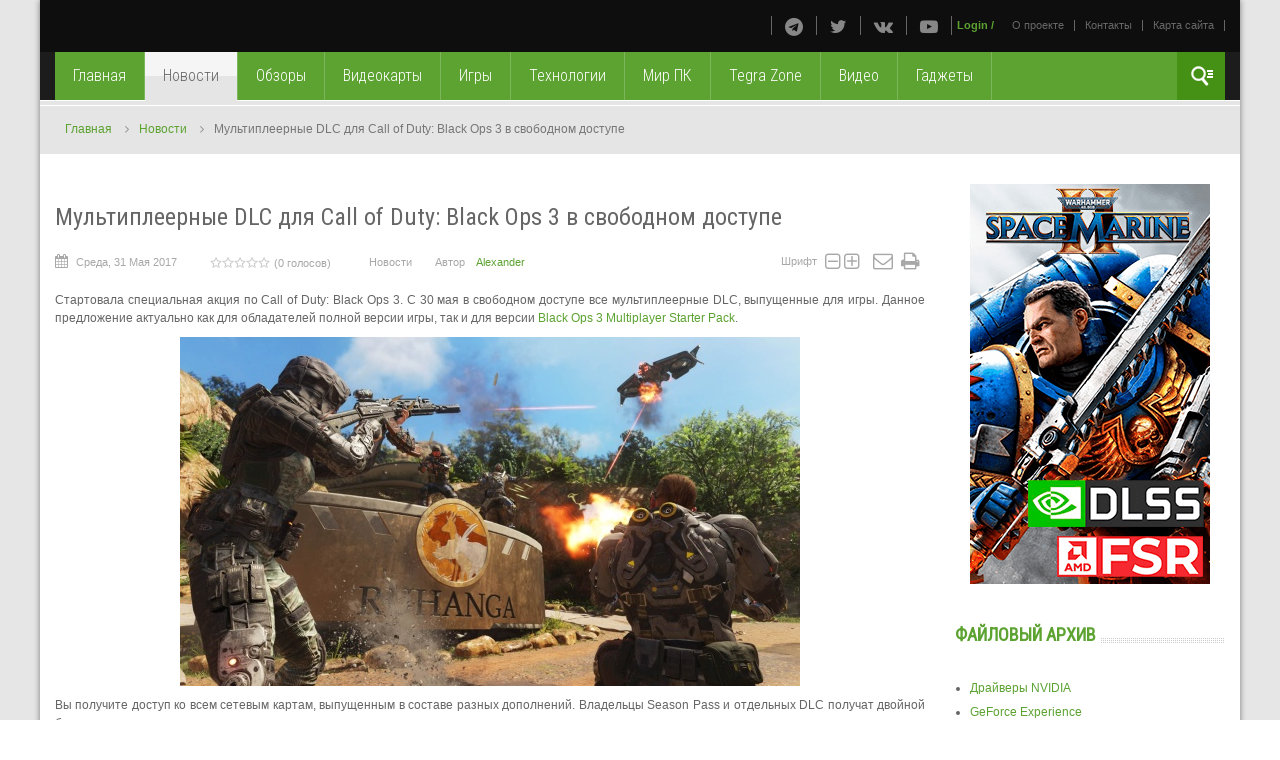

--- FILE ---
content_type: text/html; charset=utf-8
request_url: https://nvplay.ru/news/multipleernye-dlc-dlya-call-of-duty-black-ops-3-v-svobodnom-dostupe
body_size: 16502
content:


<!DOCTYPE html>
<html  lang="ru-ru" prefix="og: https://ogp.me/ns#">
<head>
	
	  <base href="https://nvplay.ru/news/multipleernye-dlc-dlya-call-of-duty-black-ops-3-v-svobodnom-dostupe" />
  <meta http-equiv="content-type" content="text/html; charset=utf-8" />
  <meta name="keywords" content="Black Ops 3 Multiplayer DLC Trial Pack, Black Ops 3, free" />
  <meta name="title" content="Мультиплеерные DLC для Call of Duty: Black Ops 3 в свободном доступе" />
  <meta name="author" content="Alexander" />
  <meta property="og:url" content="https://nvplay.ru/news/multipleernye-dlc-dlya-call-of-duty-black-ops-3-v-svobodnom-dostupe" />
  <meta property="og:title" content="Мультиплеерные DLC для Call of Duty: Black Ops 3 в свободном доступе" />
  <meta property="og:type" content="article" />
  <meta property="og:image" content="https://nvplay.ru/uploads/images/News/2017/06.01/Call-of-Duty-Black-Ops-3.jpg" />
  <meta name="image" content="https://nvplay.ru/uploads/images/News/2017/06.01/Call-of-Duty-Black-Ops-3.jpg" />
  <meta property="og:description" content="Игроки получили бесплатный доступ ко всем мультиплеерным дополнениям на 30 дней" />
  <meta name="description" content="Новостная лента — новые видеокарты и технологии, игровые анонсы и интересные события" />
  <meta name="generator" content="SmartAddons.Com - the high quality products!" />
  <title>Мультиплеерные DLC для Call of Duty: Black Ops 3 в свободном доступе</title>
  <link href="/templates/sj_tekmag/favicon.ico" rel="shortcut icon" type="image/vnd.microsoft.icon" /><link rel="stylesheet" href="/templates/sj_tekmag/asset/bootstrap/css/bootstrap.min.css" type="text/css" />
  <link rel="stylesheet" href="/templates/sj_tekmag/asset/fonts/awesome/css/font-awesome.css" type="text/css" /><link rel="stylesheet" href="https://fonts.googleapis.com/css?family=Roboto+Condensed:400" type="text/css" />
  <link rel="stylesheet" href="https://fonts.googleapis.com/css?family=Roboto+Condensed:300" type="text/css" /><style type="text/css">
.container {width:1200px}
		#yt_mainmenu #meganavigator ul.subnavi {
			padding:0;margin:0;
		}
		
	body{font-family:Arial, Helvetica, sans-serif}#menu a{font-family:Arial, Helvetica, sans-serif}h1,h2,h3,h4,h5,h6{font-family:Roboto Condensed;font-weight:400}#yt_mainmenu li.level1 > .item-link, #yt_mainmenu .mega-content .mega-col .mega-group div.mega-group-title .item-link,tr td.calendarCurrentMonth,.box-poll .modcontent ul li a,.box-poll .btn.btn-lg,div.mgi-wrap .title-link-wrap li a,div.sj-responsive-listing ul.respl-cats li.respl-cat a,div.sj-responsive-listing .respl-wrap .respl-loader .loader-label, div.moduletabs ul.tabs li .tab,div.itemCommentsForm form input#submitCommentButton, #josForm .componentheading{font-family:Roboto Condensed;font-weight:300}
  </style>
<!-- Compress css -->
<link rel="stylesheet" href="/yt-assets/22433e6a865834081f6c66fc951935d2.css" type="text/css" />
<!-- Compress js -->
<script charset="utf-8" type="text/javascript" src="/yt-assets/5e60c4bea5938a28746ef31b00c2d036.js"></script>
  <script src="/components/com_k2/js/k2.js?v2.6.8&amp;sitepath=/" type="text/javascript" async="async"></script>
  <script src="https://www.google.com/recaptcha/api/js/recaptcha_ajax.js" type="text/javascript"></script>
  <script src="https://nvplay.ru/plugins/system/ytshortcodes/assets/js/shortcodes.js" type="text/javascript" async="async"></script>
  <script type="text/javascript">

		jQuery(function($) {
			SqueezeBox.initialize({});
			SqueezeBox.assign($('a.modal').get(), {
				parse: 'rel'
			});
		});
		function jModalClose() {
			SqueezeBox.close();
		}
						function showRecaptcha(){
							Recaptcha.create("6LexbgwTAAAAAAuStPg0SqzzQ5n5qkBbMdmHWUWJ", "recaptcha", {
								theme: "white"
							});
						}
						$K2(window).load(function() {
							showRecaptcha();
						});
						jQuery(document).ready(function(){
	jQuery('.hasTooltip').tooltip({"html": true,"container": "body"});
});window.setInterval(function(){var r;try{r=window.XMLHttpRequest?new XMLHttpRequest():new ActiveXObject("Microsoft.XMLHTTP")}catch(e){}if(r){r.open("GET","/index.php?option=com_ajax&format=json",true);r.send(null)}},3540000);
  </script>
  <script type="text/javascript">
	var TMPL_NAME = "sj_tekmag";
	var TMPL_COOKIE = ["bgimage","themecolor","templateLayout","menustyle","activeNotice","typelayout"];

</script>

    <meta name="HandheldFriendly" content="true"/>
	<meta name="format-detection" content="telephone=no">
	<meta name="apple-mobile-web-app-capable" content="yes" />
  <meta name="yandex-verification" content="854c9f243ddcc2ec" />

	<!-- META FOR IOS & HANDHELD -->
			<meta name="viewport" content="width=device-width, initial-scale=1.0, user-scalable=yes"/>
		
		
	
	<!-- LINK FOR FAVICON -->
					
		<link rel="icon" href="/favicon.ico" type="image/x-icon">
		<link rel="shortcut icon" href="/favicon.ico" type="image/x-icon">				
    	<!-- LINK FOR APPLE ICON -->
	<link rel="apple-touch-icon-precomposed" href="/apple-touch-icon-precomposed.png">
    <!-- Suport IE8: media query, html5 -->



<!-- dis zoom mobile -->
<!--<meta name="viewport" content="width=device-width, initial-scale=1, minimum-scale=1, maximum-scale=1" />-->	<link href='https://fonts.googleapis.com/css?family=Roboto+Condensed:400,300&subset=latin,cyrillic' rel='stylesheet' type='text/css'>
	<!--[if Opera]><![endif]-->
	<style type="text/css">
	h1,h2,h3,h4,h5,h6
	{
	font-family: Roboto Condensed, Arial;
	font-weight: 400
	}
	#yt_mainmenu li.level1 > .item-link, 
	#yt_mainmenu .mega-content .mega-col .mega-group div.mega-group-title .item-link,tr td.calendarCurrentMonth,
	.box-poll .modcontent ul li a,
	.box-poll .btn.btn-lg,
	div.mgi-wrap .title-link-wrap li a,
	div.sj-responsive-listing ul.respl-cats li.respl-cat a,
	div.sj-responsive-listing .respl-wrap .respl-loader .loader-label, 
	div.moduletabs ul.tabs li .tab,
	div.itemCommentsForm form input#submitCommentButton, 
	#josForm .componentheading
	{
	font-family: Roboto Condensed, Arial;
	font-weight:300
	}
	</style>
<!-- Compress css -->
<link rel="stylesheet" href="/yt-assets/22433e6a865834081f6c66fc951935d2.css" type="text/css" />
<!-- Compress js -->
<script charset="utf-8" type="text/javascript" src="/yt-assets/5e60c4bea5938a28746ef31b00c2d036.js"></script>
	<!--<![endif]-->
	<!--<link rel="stylesheet" href="https://fonts.googleapis.com/css?family=Roboto+Condensed:400" type="text/css" />
	<link rel="stylesheet" href="https://fonts.googleapis.com/css?family=Roboto+Condensed:300" type="text/css" />-->
	<!-- Google Analytics -->
<script>
  (function(i,s,o,g,r,a,m){i['GoogleAnalyticsObject']=r;i[r]=i[r]||function(){
  (i[r].q=i[r].q||[]).push(arguments)},i[r].l=1*new Date();a=s.createElement(o),
  m=s.getElementsByTagName(o)[0];a.async=1;a.src=g;m.parentNode.insertBefore(a,m)
  })(window,document,'script','https://www.google-analytics.com/analytics.js','ga');
  ga('create', 'UA-67357301-1', 'auto');
  ga('send', 'pageview');
</script>
<!-- End Google Analytics -->
	<!-- Global site tag (gtag.js) - Google Analytics -->
<script async src="https://www.googletagmanager.com/gtag/js?id=G-NXD13VNJ8Q"></script>
<script>
  window.dataLayer = window.dataLayer || [];
  function gtag(){dataLayer.push(arguments);}
  gtag('js', new Date());

  gtag('config', 'G-NXD13VNJ8Q');
</script>
<meta name="verify-admitad" content="7adcc8e725" />	
</head>
<body id="bd" class=" " >

<!-- Google Tag Manager -->
<noscript><iframe src="//www.googletagmanager.com/ns.html?id=GTM-5P49P6"
height="0" width="0" style="display:none;visibility:hidden"></iframe></noscript>
<script>(function(w,d,s,l,i){w[l]=w[l]||[];w[l].push({'gtm.start':
new Date().getTime(),event:'gtm.js'});var f=d.getElementsByTagName(s)[0],
j=d.createElement(s),dl=l!='dataLayer'?'&l='+l:'';j.async=true;j.src=
'//www.googletagmanager.com/gtm.js?id='+i+dl;f.parentNode.insertBefore(j,f);
})(window,document,'script','dataLayer','GTM-5P49P6');</script>
<!-- End Google Tag Manager -->
<!-- Yandex.Metrika counter -->
<script type="text/javascript" >
   (function(m,e,t,r,i,k,a){m[i]=m[i]||function(){(m[i].a=m[i].a||[]).push(arguments)};
   m[i].l=1*new Date();
   for (var j = 0; j < document.scripts.length; j++) {if (document.scripts[j].src === r) { return; }}
   k=e.createElement(t),a=e.getElementsByTagName(t)[0],k.async=1,k.src=r,a.parentNode.insertBefore(k,a)})
   (window, document, "script", "https://mc.yandex.ru/metrika/tag.js", "ym");

   ym(32464280, "init", {
        clickmap:true,
        trackLinks:true,
        accurateTrackBounce:true,
        webvisor:true
   });
</script>
<noscript><div><img src="https://mc.yandex.ru/watch/32464280" style="position:absolute; left:-9999px;" alt="" /></div></noscript>
<!-- /Yandex.Metrika counter -->
<!--LiveInternet counter
<script type="text/javascript"><!--
new Image().src = "//counter.yadro.ru/hit?r"+
escape(document.referrer)+((typeof(screen)=="undefined")?"":
";s"+screen.width+"*"+screen.height+"*"+(screen.colorDepth?
screen.colorDepth:screen.pixelDepth))+";u"+escape(document.URL)+
";"+Math.random();//-->
<!--
</script>
<!--/LiveInternet-->
<!-- Rating@Mail.ru counter 
<script type="text/javascript">
var _tmr = window._tmr || (window._tmr = []);
_tmr.push({id: "2754932", type: "pageView", start: (new Date()).getTime()});
(function (d, w, id) {
  if (d.getElementById(id)) return;
  var ts = d.createElement("script"); ts.type = "text/javascript"; ts.async = true; ts.id = id;
  ts.src = (d.location.protocol == "https:" ? "https:" : "http:") + "//top-fwz1.mail.ru/js/code.js";
  var f = function () {var s = d.getElementsByTagName("script")[0]; s.parentNode.insertBefore(ts, s);};
  if (w.opera == "[object Opera]") { d.addEventListener("DOMContentLoaded", f, false); } else { f(); }
})(document, window, "topmailru-code");
</script><noscript><div style="position:absolute;left:-10000px;">
<img src="//top-fwz1.mail.ru/counter?id=2754932;js=na" style="border:0;" height="1" width="1" alt="Рейтинг@Mail.ru" />
</div></noscript>
<!-- //Rating@Mail.ru counter -->
<div id="fb-root"></div>
<script>(function(d, s, id) {
		 var js, fjs = d.getElementsByTagName(s)[0];
		 if (d.getElementById(id)) return;
		 js = d.createElement(s); js.id = id;
		 js.src = "//connect.facebook.net/ru_RU/sdk.js#xfbml=1&appId=512864188848361&version=v2.0";
		 fjs.parentNode.insertBefore(js, fjs);
		 }(document, 'script', 'facebook-jssdk'));</script>
	
	<div id="yt_wrapper" class="layout-boxed ">
		
		<header id="yt_header" class="block">						<div class="container">
							<div class="row">
									<div id="yt_logo" class="col-md-4 col-sm-4"  >
						
			<a class="logo" href="/" title="nvplay.ru">
				<img data-placeholder="no" src="https://nvplay.ru/uploads/images/logo.png" alt="nvplay.ru" style="width:225px;height:31px;"  />
			</a>
           
                </div>
				<div id="topmenu"  class="col-md-8 col-sm-8" >
			
<ul class="menu _menu_top hidden-xs">
<li class="item-959"><a href="/about-us" >О проекте</a></li><li class="item-1085"><a href="/contacts" >Контакты</a></li><li class="item-1113"><a href="/sitemap" >Карта сайта</a></li></ul>
	
	<ul class="yt-loginform menu ">
		<li class="yt-login">
			<a class="login-switch" data-toggle="modal" href="#myLogin" rel="nofollow" title="">
			   Login			</a>
			<div id="myLogin" class="modal fade" tabindex="-1" role="dialog" aria-hidden="true">
				<h3 class="title">Вход на сайт</h3>
				<form action="/news" method="post" id="login-form" class="form-inline">
					<div class="userdata">
						<div id="form-login-username" class="control-group">
							<label for="modlgn-username" class="control-label">Логин</label>
							<input id="modlgn-username" type="text" name="username" class="inputbox"  size="18" />

						</div>
						<div id="form-login-password" class="control-group">
							<label for="modlgn-passwd" class="control-label">Пароль</label>
							<input id="modlgn-passwd" type="password" name="password" class="inputbox" size="18"  />
						</div>					
						<div id="form-login-remember" class="control-group ">
							<input id="modlgn-remember" type="checkbox" name="remember" class="inputbox" value="1"/>
							<label for="modlgn-remember" class="control-label">Запомнить меня</label> 
						</div>
						<div id="form-login-submit" class="control-group">
							<div class="controls">
								<button type="submit" tabindex="3" name="Submit" class="button">Войти</button>
							</div>
						</div>
						
						<input type="hidden" name="option" value="com_users" />
						<input type="hidden" name="task" value="user.login" />
						<input type="hidden" name="return" value="aHR0cHM6Ly9udnBsYXkucnUvbmV3cy9tdWx0aXBsZWVybnllLWRsYy1kbHlhLWNhbGwtb2YtZHV0eS1ibGFjay1vcHMtMy12LXN2b2JvZG5vbS1kb3N0dXBl" />
						<input type="hidden" name="4852f73f909662c13572799566a4db80" value="1" />					</div>
					<ul class="listinline listlogin">
						<li>
							<a href="/component/users/?view=reset" rel="nofollow">
							Забыли пароль?</a>
						</li>
						<li>
							<a href="/component/users/?view=remind" rel="nofollow">
							Забыли логин?</a>
						</li>
						
					</ul>					
				</form>
				<!-- a href="#" class="modal-close" data-dismiss="modal" aria-hidden="true">x</a -->
			</div>
		</li>
		<li>/</li>
		<li class="yt-register">
			
		</li>
	</ul>


<script type="text/javascript">
//<![CDATA[
jQuery(document).ready(function($){


	$('body').on('click','.modal-backdrop',function(){

		$('#myLogin').css('display','none');
		$('.modal-backdrop').css('display','none');
	});

	$('.yt-login a').unbind('click').click(function(){
		$('#myLogin').css('display','block');
		$('.modal-backdrop').css('display','block');

	});
});
//]]>
</script>

<div class="poscenter hidden-xs"><div class="yt-socialbt"><a data-placement="top" target="_blank" class="sb telegram default  min " title="" href="https://t.me/nvplayru"><i class="fa fa-telegram"></i></a></div> <div class="yt-socialbt"><a data-placement="top" target="_blank" class="sb twitter default  min " title="" href="https://twitter.com/nvplay_ru"><i class="fa fa-twitter"></i></a></div> <div class="yt-socialbt"><a data-placement="top" target="_blank" class="sb vk default  min " title="" href="https://vk.com/nvplay"><i class="fa fa-vk"></i></a></div> <div class="yt-socialbt"><a data-placement="top" target="_blank" class="sb youtube-play default  min " title="" href="https://www.youtube.com/c/NvplayRu"><i class="fa fa-youtube-play"></i></a></div></div>

		</div>
									</div>
						</div>
						
                    </header>			<nav id="yt_menuwrap" class="block">						<div class="container">
							<div class="row">
									<div id="yt_mainmenu" class="col-md-11 col-xs-11"  >
			<ul id="meganavigator" class="clearfix navi"><li class="level1 first ">
	<a title="Главная" class="level1 first  item-link" href="https://nvplay.ru/"><span class="menu-title">Главная</span></a>	
	</li>

<li class="active level1 ">
	<a title="Новости" class="active level1  item-link" href="/news"><span class="menu-title">Новости</span></a>	
	</li>

<li class="level1 ">
	<a title="Обзоры" class="level1  item-link" href="/reviews"><span class="menu-title">Обзоры</span></a>	
	</li>

<li class="level1 ">
	<a title="Видеокарты" class="level1  item-link" href="/videocards"><span class="menu-title">Видеокарты</span></a>	
	</li>

<li class="level1 ">
	<a title="Игры" class="level1  item-link" href="/games"><span class="menu-title">Игры</span></a>	
	</li>

<li class="level1 ">
	<a title="Технологии" class="level1  item-link" href="/technologies"><span class="menu-title">Технологии</span></a>	
	</li>

<li class="level1 ">
	<a title="Мир ПК" class="level1  item-link" href="/pcworld"><span class="menu-title">Мир ПК</span></a>	
	</li>

<li class="level1 ">
	<a title="Tegra Zone" class="level1  item-link" href="/tegra"><span class="menu-title">Tegra Zone</span></a>	
	</li>

<li class="level1 ">
	<a title="Видео" class="level1  item-link" href="/video"><span class="menu-title">Видео</span></a>	
	</li>

<li class="level1 last ">
	<a title="Гаджеты" class="level1 last  item-link" href="/gadgets"><span class="menu-title">Гаджеты</span></a>	
	</li>

</ul>	<script type="text/javascript">
				jQuery(function($){
            $('#meganavigator').megamenu({ 
            	'wrap':'#yt_menuwrap .container',
            	'easing': 'easeInOutCirc',
				 'justify': 'left',
				'mm_timeout': '150'
            });
	    });
		
	</script>
	
		<div id="yt-responivemenu" class="yt-resmenu ">
			<a  href="#yt-off-resmenu">
				<i class="fa fa-bars"></i>
				
			</a>
			<div id="yt_resmenu_sidebar" class="hidden">
				<ul class=" blank">
			    <li><a title="Главная" href='https://nvplay.ru/'>Главная</a>        </li>
        <li><a title="Новости" href='/news' class="active">Новости</a>        </li>
        <li><a title="Обзоры" href='/reviews'>Обзоры</a>        </li>
        <li><a title="Видеокарты" href='/videocards'>Видеокарты</a>        </li>
        <li><a title="Игры" href='/games'>Игры</a>        </li>
        <li><a title="Технологии" href='/technologies'>Технологии</a>        </li>
        <li><a title="Мир ПК" href='/pcworld'>Мир ПК</a>        </li>
        <li><a title="Tegra Zone" href='/tegra'>Tegra Zone</a>        </li>
        <li><a title="Видео" href='/video'>Видео</a>        </li>
        <li><a title="Гаджеты" href='/gadgets'>Гаджеты</a>        </li>
    				</ul>
			</div>
			<script type="text/javascript">
				jQuery(document).ready(function($){
					if($('#yt-off-resmenu ')){
						$('#yt-off-resmenu').html($('#yt_resmenu_sidebar').html());
						$("#yt_resmenu_sidebar").remove();
					}
					$('#yt-off-resmenu').mmenu({});

				});
			</script>
		</div>
	        </div>
				<div id="language"  class="col-md-1 col-xs-1" >
			    	
	<div class="module  clearfix" >
	    	    <div class="modcontent clearfix">
			
<script type="text/javascript">
//<![CDATA[
	jQuery(function($)
	{
		var value, $searchword = $('#mod-finder-searchword');

		// Set the input value if not already set.
		if (!$searchword.val())
		{
			$searchword.val('Текст для поиска...');
		}

		// Get the current value.
		value = $searchword.val();

		// If the current value equals the default value, clear it.
		$searchword.on('focus', function()
		{	var $el = $(this);
			if ($el.val() === 'Текст для поиска...')
			{
				$el.val('');
			}
		});

		// If the current value is empty, set the previous value.
		$searchword.on('blur', function()
		{	var $el = $(this);
			if (!$el.val())
			{
				$el.val(value);
			}
		});

		$('#mod-finder-searchform').on('submit', function(e){
			e.stopPropagation();
			var $advanced = $('#mod-finder-advanced');
			// Disable select boxes with no value selected.
			if ( $advanced.length)
			{
				 $advanced.find('select').each(function(index, el) {
					var $el = $(el);
					if(!$el.val()){
						$el.attr('disabled', 'disabled');
					}
				});
			}
		});

		/*
		 * This segment of code sets up the autocompleter.
		 */
			});
//]]>
</script>


<form id="mod-finder-searchform" action="/component/finder/search" method="get">
	<div class="finder clearfix ">
		<input type="text" name="q" id="mod-finder-searchword" class="inputbox" size="25" value="" />
					</div>
</form>
	    </div>
	</div>
    
		</div>
									</div>
						</div>
						
                    </nav>			<section id="yt_breadcrumb" class="block">						<div class="container">
							<div class="row">
									<div id="breadcrumb"  class="col-sm-12" >
			    	
	<div class="module  nomarginbottom clearfix" >
	    	    <div class="modcontent clearfix">
			
<ul class="breadcrumb nomarginbottom">
	<li><a href="/" class="pathway" alt="Главная">Главная</a><span class="divider"> </span><i class="fa fa-angle-right"></i></li><li><a href="/news" class="pathway" alt="Новости">Новости</a><span class="divider"> </span><i class="fa fa-angle-right"></i></li><li class="active"><span>Мультиплеерные DLC для Call of Duty: Black Ops 3 в свободном доступе</span></li></ul>
	    </div>
	</div>
    
		</div>
									</div>
						</div>
						
                    </section>			<section id="content" class="     block">						
						<div  class="container">
							<div  class="row">
								 <div id="content_main" class="col-md-9 first"><div class="content-main-inner ">			<div id="system-message-container">
	</div>

                  <div id="yt_component">
             

<!-- Start K2 Item Layout -->
<span id="startOfPageId1446"></span>

<div id="k2Container" class="itemView">

	<!-- Plugins: BeforeDisplay -->
	
	<!-- K2 Plugins: K2BeforeDisplay -->
	
	


  <div class="itemBody">

	  <!-- Plugins: BeforeDisplayContent -->
	  
	  <!-- K2 Plugins: K2BeforeDisplayContent -->
	  
		<div class="page-header">
						<!-- Item title -->
			<h2 class="itemTitle">
					  					  
				  Мультиплеерные DLC для Call of Duty: Black Ops 3 в свободном доступе			
				  			
			</h2>
						
		</div>
		<div class="itemNaviTop">
			<dl class="article-info">
										<!-- Date created -->
				<dd>
					<span class="itemDateCreated">
						<i class="icon-calendar"></i>
						Среда, 31 Мая 2017					</span>
				</dd>
				
										<!-- Item Rating -->
				<dd>
					<div class="itemRatingBlock">

						<div class="itemRatingForm">
							<ul class="itemRatingList">
								<li class="itemCurrentRating" id="itemCurrentRating1446" style="width:0%;"></li>
								<li><a href="#" data-id="1446" title="1 звезда из 5" class="one-star">1</a></li>
								<li><a href="#" data-id="1446" title="2 звезды из 5" class="two-stars">2</a></li>
								<li><a href="#" data-id="1446" title="3 звезды из 5" class="three-stars">3</a></li>
								<li><a href="#" data-id="1446" title="4 звезды из 5" class="four-stars">4</a></li>
								<li><a href="#" data-id="1446" title="5 звезд из 5" class="five-stars">5</a></li>
							</ul>
							<div id="itemRatingLog1446" class="itemRatingLog">(0 голосов)</div>
							<div class="clr"></div>
						</div>
						<div class="clr"></div>
					</div>
				</dd>
						

								<dd>
					<!-- Item category -->
					<span class="category">
						<i class="icon-category"></i>
						<a href="/news">Новости</a>
					</span>
				</dd>
								
				
				
								<!-- Item Author -->
				<dd>
					<span class="itemAuthor">
						Автор&nbsp;
										<span class="icon-user"></span>
					<a rel="author" href="/show/itemlist/user/560-alexander">Alexander</a>
										</span>
				</dd>
								   
				
																				<!-- K2 Plugins: K2AfterDisplayTitle -->
				<div class="k2item-custom">
										<!-- Font Resizer -->
					<dd class="k2item-fontsize">
						<span class="itemTextResizerTitle">Шрифт</span>
						<div style="margin:0 5px;display:inline-block">
							<a href="#" id="fontDecrease">
								<i class="fa fa-minus-square-o nomarginall"></i>
							</a>
							<a href="#" id="fontIncrease">
								<i class="fa fa-plus-square-o nomarginall"></i>
							</a>
						</div>
					</dd>
										
										<!-- Email Button -->
					<dd class="k2item-email">
												<a class="itemEmailLink" rel="nofollow" href="/component/mailto/?tmpl=component&amp;template=sj_tekmag&amp;link=eb2b1f1b4a83b40be14d500ee88986c90ce905b6" onclick="window.open(this.href,'emailWindow','width=400,height=350,location=no,menubar=no,resizable=no,scrollbars=no'); return false;">
							<i class="fa fa-envelope-o"></i>
						</a>
												
												<!-- Print Button -->
							<a class="itemPrintLink" rel="nofollow" href="/news/multipleernye-dlc-dlya-call-of-duty-black-ops-3-v-svobodnom-dostupe?tmpl=component&amp;print=1" onclick="window.open(this.href,'printWindow','width=900,height=600,location=no,menubar=no,resizable=yes,scrollbars=yes'); return false;">
								<i class="fa fa-print"></i>
							</a>
											</dd>
									</div>
										<dd class="item-comment">
						
						<!-- K2 Plugins: K2CommentsCounter -->
																	</dd>
										
					<dd class="item-caption">
												 						  
					</dd>
			</dl>
			
		</div>	  

		
	    		  	    	  <!-- Item fulltext -->
	  <div class="itemFullText">
	  	
<p style="text-align: justify;">Стартовала специальная акция по Call of Duty: Black Ops 3. С 30 мая в свободном доступе все мультиплеерные DLC, выпущенные для игры. Данное предложение актуально как для обладателей полной версии игры, так и для версии <a href="/news/v-steam-predlagayut-call-of-duty-black-ops-iii-multiplayer-starter-pack" rel="alternate">Black Ops 3 Multiplayer Starter Pack</a>.</p>
<p><img style="display: block; margin-left: auto; margin-right: auto;" src="/uploads/images/News/2017/06.01/Call-of-Duty-Black-Ops-3.jpg" alt="" /></p>
<p style="text-align: justify;">Вы получите доступ ко всем сетевым картам, выпущенным в составе разных дополнений. Владельцы Season Pass и отдельных DLC получат двойной бонус за игру на этих картах.</p>
<p style="text-align: justify;">Для установки Call of Duty: Black Ops 3 Multiplayer DLC Trial Pack нужно отметить галочкой соответствующий пункт в меню «Дополнительный контент», который доступен в описании вашей игры в библиотеке Steam.</p>
<p><img style="display: block; margin-left: auto; margin-right: auto;" src="/uploads/images/News/2017/06.01/Call-of-Duty-Black-Ops-3-dlc-steam.jpg" alt="" /></p>
<p style="text-align: justify;">Страничка Black Ops 3 в <a href="http://store.steampowered.com/app/311210/Call_of_Duty_Black_Ops_III/" target="_blank" rel="alternate noopener noreferrer">Steam</a>.</p>
<p style="text-align: justify;">Подробнее об игре в нашем <a href="/games/call-of-duty-black-ops-3-roboty-i-zombi" rel="alternate">обзоре</a>.</p>
<p style="text-align: justify;">Все о тонкой настройке графики и подборе оптимальных параметров для слабых видеокарт в специальном <a href="/games/call-of-duty-black-ops-3-rukovodstvo-po-graficheskim-nastrojkam" rel="alternate">руководстве</a>.</p>			  </div>
	  	  
		<div class="clr"></div>
						<div class="itemSocialSharing">
				<!-- Social sharing Up To Like-->
								<!-- Start share42 social buttons -->
				<div class="share42init" 
				data-url="https://nvplay.ru/news/multipleernye-dlc-dlya-call-of-duty-black-ops-3-v-svobodnom-dostupe" 
				data-title="Мультиплеерные DLC для Call of Duty: Black Ops 3 в свободном доступе"
				data-description="Игроки получили бесплатный доступ ко всем мультиплеерным дополнениям на 30 дней"></div>
				<script type="text/javascript" src="/share42/share42.js" async="async"></script>
				<!-- End share42 social buttons -->
				<div class="clr"></div>
			</div>
			
	<div class="clr"></div>

							  <!-- Item navigation -->
		  <div class="itemNavigation">
			<span class="itemNavigationTitle">Другие материалы в этой категории:</span>

								<a class="itemPrevious" href="/news/nvidia-darit-rocket-league-pokupatelyam-videokart-geforce-gtx-1060-1050">
					&laquo; NVIDIA дарит Rocket League покупателям видеокарт GeForce GTX 1060/1050				</a>
				
								<a class="itemNext" href="/news/skrinshoty-styx-shards-of-darkness-v-4k">
					Скриншоты Styx: Shards of Darkness в 4K &raquo;
				</a>
				
		  </div>
		 
	   
	    
	
		


	  <!-- Plugins: AfterDisplayContent -->
	  
	  <!-- K2 Plugins: K2AfterDisplayContent -->
	  
	  <div class="clr"></div>
  </div>

	<div class="itemLatest clearfix">
  
			
      <!-- Related items by tag -->
	<div class="itemRelated span6">
		<h3><div class="b-round"><i></i></div>Похожие материалы (по тегу)</h3>
		<ul>
						<li class="even">

								<a class="itemRelTitle" href="/news/kitayskie-razrabotchiki-sozdayut-the-defiant-shuter-v-duhe-call-of-duty">Китайские разработчики создают The Defiant — шутер в духе Call of Duty</a>
				
				
				
				
				
				
				
							</li>
						<li class="odd">

								<a class="itemRelTitle" href="/news/dostupen-mod-s-trassirovkoy-luchey-dlya-klassicheskoy-modern-warfare-na-baze-rtx-remix">Доступен мод с трассировкой лучей для классической Modern Warfare на базе RTX Remix</a>
				
				
				
				
				
				
				
							</li>
						<li class="even">

								<a class="itemRelTitle" href="/news/dostupen-videodrayver-nvidia-geforce-546-01-whql-game-ready">Доступен видеодрайвер NVIDIA GeForce 546.01 WHQL Game Ready</a>
				
				
				
				
				
				
				
							</li>
						<li class="odd">

								<a class="itemRelTitle" href="/news/call-of-duty-modern-warfare-3-delta-force-hawk-ops-dlss-3">Call of Duty: Modern Warfare III и Delta Force: Hawk Ops будут поддерживать DLSS 3</a>
				
				
				
				
				
				
				
							</li>
						<li class="even">

								<a class="itemRelTitle" href="/news/pervyy-geympleynyy-treyler-call-of-duty-modern-warfare-iii">Первый геймплейный трейлер Call of Duty: Modern Warfare III</a>
				
				
				
				
				
				
				
							</li>
						<li class="clr"></li>
		</ul>
		<div class="clr"></div>
	</div>
	
	</div>

  
    <div class="clr"></div>
 
     <!-- Item navigation -->
  <div class="itemNavigation">
 	<span class="itemNavigationTitle">Другие материалы в этой категории:</span>
			<a class="itemPrevious" href="/news/nvidia-darit-rocket-league-pokupatelyam-videokart-geforce-gtx-1060-1050">
			&laquo; NVIDIA дарит Rocket League покупателям видеокарт GeForce GTX 1060/1050		</a>
		
				<a class="itemNext" href="/news/skrinshoty-styx-shards-of-darkness-v-4k">
			Скриншоты Styx: Shards of Darkness в 4K &raquo;
		</a>
			
  </div>
   
  <!-- Plugins: AfterDisplay -->
  
  <!-- K2 Plugins: K2AfterDisplay -->
  
    <!-- K2 Plugins: K2CommentsBlock -->
    
   <!-- Item comments -->
  <a name="itemCommentsAnchor" id="itemCommentsAnchor"></a>

  <div class="itemComments"> 
	  
	  
	<!--	 -->
	 	  	<div align="center">
		<a class="login-switch" data-toggle="modal" href="#myLogin" title="">Авторизуйтесь, чтобы получить возможность оставлять комментарии</a>
		</div>
			
		
  </div>
  
	<div class="clr"></div>
</div>
<!-- End K2 Item Layout -->

<!-- JoomlaWorks "K2" (v2.6.8) | Learn more about K2 at http://getk2.org -->


        </div>
		   </div></div> <aside id="content_right" class="col-md-3 col-sm-4">		<div id="right"   class="col-sm-12" >
			    	
	<div class="module align-center clearfix" >
	    	    <div class="modcontent clearfix">
			<div class="flexbannergroupalign-center" >



	<div class="flexbanneritemalign-center" >
		
<div class="advertalign-center">
	<a rel="nofollow" href="/component/flexbanners/?task=click&amp;id=34" >
		<img src="https://nvplay.ru//uploads/images/banner/Space-Marine-2-DLSS-FSR.png" alt="" title="" style="width:240px; height:400px;" />
	</a>
</div>
	</div>


</div>
	    </div>
	</div>
        	
	<div class="module  clearfix" data-scroll-reveal="no-hover">
	    							<h3 class="modtitle no-hover">
				<span class="bg_icon">				<a href="/file-archive"  >Файловый архив</a>
				</span>
				</h3>
				    	    <div class="modcontent clearfix">
			
<ul style="list-style-type: disc;">
<li><a href="/file-archive/nvidia-drivers" rel="alternate">Драйверы NVIDIA</a></li>
<li><a href="/file-archive/geforce-Experience" rel="alternate">GeForce Experience</a></li>
<li><a href="/file-archive/msi-afterburner" rel="alternate">MSI Afterburner</a></li>
<li><a href="/file-archive/evga-precision" rel="alternate">EVGA Precision</a></li>
<li><a href="/file-archive/cpu-z" rel="alternate">CPU-Z</a></li>
<li><a href="/file-archive/gpu-z" rel="alternate">GPU-Z</a></li>
</ul>
	    </div>
	</div>
        	
	<div class="module box_relisting clearfix" >
	    							<h3 class="modtitle "><span class="bg_icon">Интересное</span></h3>
				    	    <div class="modcontent clearfix">
			<!--[if lt IE 9]><div id="sj_k2reslisting_16025844521768597714" class="sj-responsive-listing msie lt-ie9"><![endif]-->
<!--[if IE 9]><div id="sj_k2reslisting_16025844521768597714" class="sj-responsive-listing msie"><![endif]-->
<!--[if gt IE 9]><!--><div id="sj_k2reslisting_16025844521768597714" class="sj-responsive-listing"><!--<![endif]-->
   	<div class="respl-wrap clearfix">
		<div class="respl-header">
						
						<!-- div class="respl-sort-view" >
							
							</div -->
		</div>
		
				
		<div class="respl-items respl01-1 respl02-1 respl03-1 respl04-1 list clearfix  module-372">
				<div class="respl-item first-load category-97" data-id="4718" data-date="1746306000" data-rdate="1746306000" data-publishUp="1746306000" data-alpha="Как разобраться в процессорах INTEL CORE ULTRA в 2025 году" data-ralpha="Как разобраться в процессорах INTEL CORE ULTRA в 2025 году" data-order="" data-rorder="" data-hits="12861" data-best="3" data-comments="0" data-modified="1746362351" data-rand="random" data-catid="97">
		<div class="item-inner">
									<div class="item-title ">
				<h3>
					<a href="/pcworld/kak-razobratsya-v-processorah-intel-core-ultra-v-2025-godu"   title="Как разобраться в процессорах Intel Core Ultra в 2025 году" >
						Как разобраться в процессорах Intel Core Ultra в 2025 году					</a>
				</h3>
			</div>
												<div class="item-desc">
				Кратко о мобильных и десктопных процессорах Intel — маркировка, особенности и основные характеристики			</div>
						
						
			
						
			<div class="item-more">
				<div class="more-image clearfix">
									</div>
				<div class="more-desc">
					<div class ="more-opacity"></div>
					<div class="more-inner">
												<div class="more-title">
							<a href="/pcworld/kak-razobratsya-v-processorah-intel-core-ultra-v-2025-godu"  title="Как разобраться в процессорах Intel Core Ultra в 2025 году" >
								Как разобраться в процессорах Intel Core Ultra в 2025 году							 </a>
						</div>
																														<div class="more-content">
								Кратко о мобильных и десктопных процессорах Intel — маркировка, особенности и основные характеристики					 	</div>
					 						 						 					 	</div>
				 </div>
			</div>
		</div>
	</div>
	<div class="respl-item first-load category-112" data-id="4737" data-date="1748034000" data-rdate="1748034000" data-publishUp="1748034000" data-alpha="LUMEN в THE ELDER SCROLLS IV: OBLIVION REMASTERED. Влияние на графику и производительность" data-ralpha="LUMEN в THE ELDER SCROLLS IV: OBLIVION REMASTERED. Влияние на графику и производительность" data-order="" data-rorder="" data-hits="3915" data-best="5" data-comments="0" data-modified="1748641332" data-rand="random" data-catid="112">
		<div class="item-inner">
									<div class="item-title ">
				<h3>
					<a href="/technologies/the-elder-scrolls-iv-oblivion-remastered-lumen-graphics-performance-comparison"   title="Lumen в The Elder Scrolls IV: Oblivion Remastered. Влияние на графику и производительность" >
						Lumen в The Elder Scrolls IV: Oblivion Remastered. Влияние на графику и производительность					</a>
				</h3>
			</div>
												<div class="item-desc">
				Экспериментируем с разными настройками Lumen и отключаем эту технологию для ускорения fps на слабых видеокартах			</div>
						
						
			
						
			<div class="item-more">
				<div class="more-image clearfix">
									</div>
				<div class="more-desc">
					<div class ="more-opacity"></div>
					<div class="more-inner">
												<div class="more-title">
							<a href="/technologies/the-elder-scrolls-iv-oblivion-remastered-lumen-graphics-performance-comparison"  title="Lumen в The Elder Scrolls IV: Oblivion Remastered. Влияние на графику и производительность" >
								Lumen в The Elder Scrolls IV: Oblivion Remastered. Влияние на графику и производительность							 </a>
						</div>
																														<div class="more-content">
								Экспериментируем с разными настройками Lumen и отключаем эту технологию для ускорения fps на слабых видеокартах					 	</div>
					 						 						 					 	</div>
				 </div>
			</div>
		</div>
	</div>
		</div>
		
						<div class="clear"></div>
	</div>
	</div>
<script type="text/javascript">
//<![CDATA[
jQuery(document).ready(function($){
	;(function(element){
		var $respl = $(element);
		var $container = $('.respl-items', $respl);
	    $(window).load(function(){
	    	$('.item-image img.respl-nophoto', $respl).parent().parent().addClass('respl-nophoto');
	    	$('.respl-item', $respl).each(function(){
				$(this).addClass('first-load');
					var $that = $(this);
					setTimeout(function(){
						$that.removeClass('first-load');
					},100);
			});
		});
	    	 

		var sortdef = $('.sort-inner', $respl).attr('data-curr_value');
		var filterdef = $('.respl-cat', $respl).filter('.sel').children().attr('data-rl_value');
	// add randomish size classes
		$container.imagesLoaded( function(){
			$container.isotope({
				containerStyle: {
		    					position: 'relative',
		    	    			height: 'auto',
		    	    			overflow: 'visible'
		    	    		  },
				itemSelector : '.respl-item',
				filter: filterdef,
		      	sortBy : sortdef,
		      	layoutMode: 'fitRows',
		      	getSortData : {
		        
					id :function( $elem) {
						return $elem.attr('data-id');
					},
		        	alpha : function ( $elem ) {
			        	return $elem.attr('data-alpha');
		        	},
					ralpha : function ( $elem ) {
			        	return -$elem.attr('data-ralpha');
		        	},
		        	
			        date : function( $elem ) {
				        return parseInt( $elem.attr('data-date') );
				    },
					rdate : function( $elem ) {
				        return - parseInt( $elem.attr('data-rdate') );
				    },
					publishUp : function( $elem ) {
				        return -parseInt( $elem.attr('data-publishUp'));
				    },
					order: function( $elem ) {
				        return  parseInt( $elem.attr('data-order'));
				    },
					rorder: function( $elem ) {
				        return  -parseInt( $elem.attr('data-rorder'));
				    },
					hits : function( $elem ) {
				    	return -parseInt( $elem.attr('data-hits') );
				    },
					best: function( $elem ) {
				    	return -parseInt( $elem.attr('data-best') );
				    },
				    modified : function( $elem ) {
				        return - parseInt( $elem.attr('data-modified') );
				    },
				    ordering : function( $elem ) {
				        return parseInt( $elem.attr('data-ordering') );
				    }

		      	}
			});
		 

		if ( $.browser.msie  && parseInt($.browser.version, 10) <= 8){
			//nood
		}else{
			$(window).resize(function() {
				$container.isotope('reLayout');
			});
	    }
	    
		var $optionSets = $('.respl-header .respl-option', $respl),
	    	$optionLinks = $optionSets.find('a');
	    
			$optionLinks.click(function(){
		        var $this = $(this);
		        // don't proceed if already selected
		       // if ( $this.parent().hasClass('sel') ) {
		      //    return false;
		      //  }

	      		var $optionSet = $this.parents('.respl-option');
	      
		        $this.parent().addClass('sel').siblings().removeClass('sel');
		        
		        if($this.parent().parent().parent().parent().is('.respl-categories')){
		        	$('.sort-curr',$this.parent().parent().parent()).html($this.html());
		        	$('.sort-curr',$this.parent().parent().parent()).attr('data-filter_value',$this.attr('data-rl_value'));
					if($this.parent().css('float') == 'none'){
						$this.parent().parent().parent().hover(function(){
							$('.respl-cats', $respl).removeAttr('style');
						}, function(){
							$('.respl-cats', $respl).css('display','none').removeAttr('style');
						});
						$('.respl-cats', $respl).css('display','none');
					}
				}
				
				if($this.parent().parent().parent().parent().is('.respl-sort')){
		     	   $('.sort-inner',$this.parent().parent().parent()).attr('data-curr',$this.html());
		     	   $('.sort-inner',$this.parent().parent().parent()).attr('data-curr_value',$this.attr('data-rl_value'));
				}
			
				if($this.parent().parent().is('.sort-select')){
					$this.parent().parent().parent().hover(function(){
						$('.sort-select', $respl).removeAttr('style');
					}, function(){
						$('.sort-select', $respl).css('display','none');
					});
					$('.sort-select', $respl).css('display','none');
				}
		        // make option object dynamically, i.e. { filter: '.my-filter-class' }
		        var options = {},
		            key =$optionSet.attr('data-option-key'),
		            value = $this.attr('data-rl_value');
		        // parse 'false' as false boolean
		        value = value === 'false' ? false : value;
		        options[ key ] = value;
		        if ( key === 'layoutMode' && typeof changeLayoutMode === 'function' ) {
		          // changes in layout modes need extra logic
		          changeLayoutMode( $this, options )
		        } else {
		          // otherwise, apply new options
		          $container.isotope( options );
		        }
	        
	        return false;
	      });

	      // change layout
	      function changeLayoutMode( $link, options ) {
	         if(options.layoutMode == 'straightDown'){
	        	 $('.item-image img.respl-nophoto', $respl).parent().parent().addClass('respl-nophoto');
	        	 $('.respl-items', $respl).removeClass('grid').addClass('list');
	        	 $container.isotope('reLayout');
	         }else{
	          	 $('.item-image img.respl-nophoto', $respl).parent().parent().removeClass('respl-nophoto');
	        	 $('.respl-items', $respl).removeClass('list').addClass('grid');
	        	 $container.isotope('reLayout');
	         }
	      }

	   });
	   
	   		var updateCount = function(){
	   			$('.respl-loader', $respl).removeClass('loading');
	   			var countitem = $('.respl-item',$respl).length;
				var currents = $('.respl-item', $respl), countall = currents.length;
				if($('li.respl-cat a').attr('data-count') === undefined){
					//nood
				}else{
					$('[data-count]', $respl).each(function(){
						var $this = $(this), data = $this.data();
						if (data.rl_value){
							if (data.rl_value == '*'){
								$this.attr('data-count', countall);
							} else {
								$this.attr('data-count', currents.filter(data.rl_value).length);
							}
						}
					});
				}
				$('.loader-image',  $respl).css({display:'none'});
				$('a.respl-button',$respl).attr('data-rl_start', countitem);
				var rl_total = $('a.respl-button', $respl).attr('data-rl_total');
				var rl_load = $('a.respl-button', $respl).attr('data-rl_load');
				var rl_allready = $('a.respl-button', $respl).attr('data-rl_allready');
				if(countitem < rl_total){
					$('.load-number', $respl).attr('data-total', (rl_total - countitem));
	     				if((rl_total - countitem)< rl_load ){
	     					$('.load-number',  $respl).attr('data-more', (rl_total - countitem));
	     			}
				}
				if(countitem == rl_total){
					$('.respl-loader',  $respl).addClass('loaded');
					$('.loader-image',  $respl).css({display:'none'});
					$('.loader-label',  $respl).html(rl_allready);
					$('.respl-loader',  $respl ).removeClass('loading');
				}
	   		};
	   		
	   		
			$('.respl-loader', $respl).click(function(){
				var $that = this;
			
				if ($('.respl-loader', $respl ).hasClass('loaded') || $('.respl-loader', $respl).hasClass('loading')){
					return false;
				}else{
					$('.respl-loader', $respl).addClass('loading');
					$('.loader-image',  $respl).css({display:'inline-block'});
					var rl_start = $('a.respl-button', $respl).attr('data-rl_start');
					var rl_moduleid = $('a.respl-button', $respl).attr('data-rl_moduleid');
					var rl_ajaxurl = $('a.respl-button', $respl).attr('data-rl_ajaxurl');
						
					$.ajax({
						type: 'POST',
						url: rl_ajaxurl,
						data:{
							k2reslistingajax_moduleid: rl_moduleid,
							is_ajax: 1,
							ajax_reslisting_start: rl_start
						},
						success: function(data){
							if($(data.items_markup).length > 0){
								
								var $newItems = $(data.items_markup).removeClass('first-load');
								
								$('.item-image img.respl-nophoto', $newItems).parent().parent().addClass('respl-nophoto');
								$newItems.imagesLoaded( function(){
									$container.isotope('insert',$newItems).isotope( 'reLayout');
									updateCount();
									try{
										FB.XFBML.parse(); 
									}catch(ex){}
								});
							
							}
						}, dataType:'json'
						
					});
				}
				return false;
	      });
	
	})('#sj_k2reslisting_16025844521768597714');
});

//]]>
</script>	    </div>
	</div>
        	
	<div class="module align-center clearfix" >
	    	    <div class="modcontent clearfix">
			<div class="flexbannergroupalign-center" >



	<div class="flexbanneritemalign-center" >
		
<div class="advertalign-center">
	<a rel="nofollow" href="/component/flexbanners/?task=click&amp;id=47" >
		<img src="https://nvplay.ru//uploads/images/banner/yandexm-250.png" alt="" title="" style="width:250px; height:250px;" />
	</a>
</div>
	</div>


</div>
	    </div>
	</div>
        	
	<div class="module  clearfix" >
	    							<h3 class="modtitle "><span class="bg_icon">Облако тегов</span></h3>
				    	    <div class="modcontent clearfix">
			
<div id="k2ModuleBox365" class="k2TagCloudBlock">
			<a href="/show/itemlist/tag/Assassin's%20Creed" style="font-size:100%" title="46 материалов с тэгом Assassin&#039;s Creed">
		Assassin's Creed	</a>
				<a href="/show/itemlist/tag/ASUS" style="font-size:100%" title="119 материалов с тэгом ASUS">
		ASUS	</a>
				<a href="/show/itemlist/tag/Battlefield" style="font-size:100%" title="73 материалов с тэгом Battlefield">
		Battlefield	</a>
				<a href="/show/itemlist/tag/Call%20of%20Duty" style="font-size:100%" title="69 материалов с тэгом Call of Duty">
		Call of Duty	</a>
				<a href="/show/itemlist/tag/DLSS" style="font-size:100%" title="193 материалов с тэгом DLSS">
		DLSS	</a>
				<a href="/show/itemlist/tag/EVGA" style="font-size:100%" title="45 материалов с тэгом EVGA">
		EVGA	</a>
				<a href="/show/itemlist/tag/Fallout" style="font-size:100%" title="55 материалов с тэгом Fallout">
		Fallout	</a>
				<a href="/show/itemlist/tag/Far%20Cry" style="font-size:100%" title="48 материалов с тэгом Far Cry">
		Far Cry	</a>
				<a href="/show/itemlist/tag/GameWorks" style="font-size:100%" title="58 материалов с тэгом GameWorks">
		GameWorks	</a>
				<a href="/show/itemlist/tag/GeForce" style="font-size:100%" title="158 материалов с тэгом GeForce">
		GeForce	</a>
				<a href="/show/itemlist/tag/GeForce%20GTX%201050%20Ti" style="font-size:100%" title="44 материалов с тэгом GeForce GTX 1050 Ti">
		GeForce GTX 1050 Ti	</a>
				<a href="/show/itemlist/tag/GeForce%20GTX%201060" style="font-size:100%" title="98 материалов с тэгом GeForce GTX 1060">
		GeForce GTX 1060	</a>
				<a href="/show/itemlist/tag/GeForce%20GTX%201080" style="font-size:100%" title="93 материалов с тэгом GeForce GTX 1080">
		GeForce GTX 1080	</a>
				<a href="/show/itemlist/tag/GeForce%20GTX%201080%20Ti" style="font-size:100%" title="77 материалов с тэгом GeForce GTX 1080 Ti">
		GeForce GTX 1080 Ti	</a>
				<a href="/show/itemlist/tag/GeForce%20RTX%202080" style="font-size:100%" title="50 материалов с тэгом GeForce RTX 2080">
		GeForce RTX 2080	</a>
				<a href="/show/itemlist/tag/GeForce%20RTX%202080%20Ti" style="font-size:100%" title="124 материалов с тэгом GeForce RTX 2080 Ti">
		GeForce RTX 2080 Ti	</a>
				<a href="/show/itemlist/tag/GeForce%20RTX%203060" style="font-size:100%" title="54 материалов с тэгом GeForce RTX 3060">
		GeForce RTX 3060	</a>
				<a href="/show/itemlist/tag/GeForce%20RTX%203070" style="font-size:100%" title="48 материалов с тэгом GeForce RTX 3070">
		GeForce RTX 3070	</a>
				<a href="/show/itemlist/tag/Gigabyte" style="font-size:100%" title="73 материалов с тэгом Gigabyte">
		Gigabyte	</a>
				<a href="/show/itemlist/tag/MSI" style="font-size:100%" title="96 материалов с тэгом MSI">
		MSI	</a>
				<a href="/show/itemlist/tag/NVIDIA" style="font-size:100%" title="382 материалов с тэгом NVIDIA">
		NVIDIA	</a>
				<a href="/show/itemlist/tag/Resident%20Evil" style="font-size:100%" title="45 материалов с тэгом Resident Evil">
		Resident Evil	</a>
				<a href="/show/itemlist/tag/Warhammer" style="font-size:100%" title="62 материалов с тэгом Warhammer">
		Warhammer	</a>
				<a href="/show/itemlist/tag/Witcher" style="font-size:100%" title="46 материалов с тэгом Witcher">
		Witcher	</a>
				<a href="/show/itemlist/tag/Игры" style="font-size:100%" title="1721 материалов с тэгом Игры">
		Игры	</a>
				<a href="/show/itemlist/tag/Ноутбук" style="font-size:100%" title="98 материалов с тэгом Ноутбук">
		Ноутбук	</a>
				<a href="/show/itemlist/tag/Скриншоты" style="font-size:100%" title="63 материалов с тэгом Скриншоты">
		Скриншоты	</a>
				<a href="/show/itemlist/tag/Технологии" style="font-size:100%" title="498 материалов с тэгом Технологии">
		Технологии	</a>
				<a href="/show/itemlist/tag/Трассировка%20лучей" style="font-size:100%" title="198 материалов с тэгом Трассировка лучей">
		Трассировка лучей	</a>
				<a href="/show/itemlist/tag/драйвер" style="font-size:100%" title="176 материалов с тэгом драйвер">
		драйвер	</a>
			<div class="clr"></div>
</div>
	    </div>
	</div>
    
		</div>
		</aside> 							</div >
						</div >
						
                    </section>					<section id="yt_spotlight4" class="block">						<div class="container">
							<div class="row">
									<div id="bottom6"  class="col-md-3 col-sm-6" >
			    	
	<div class="module  clearfix" >
	    							<h3 class="modtitle "><span class="bg_icon">О проекте</span></h3>
				    	    <div class="modcontent clearfix">
			
<p style="text-align: justify;">Информационный портал Nvplay.ru посвящен электронным технологиям и компьютерной индустрии с акцентом на продукции NVIDIA. В центре нашего внимания видеокарты и компьютерные комплектующие, игры и игровые устройства, сопутствующее программное обеспечение и новые технологии.</p>
<p style="text-align: justify;"><a href="/rules" rel="alternate">Правила сайта NVPLAY.RU</a></p>
	    </div>
	</div>
    
		</div>
				<div id="bottom7"  class="col-md-3 col-sm-6" >
			    	
	<div class="module  clearfix" >
	    							<h3 class="modtitle "><span class="bg_icon">Контакты</span></h3>
				    	    <div class="modcontent clearfix">
			
<p style="text-align: justify;">Сотрудничество, размещение рекламы и общие вопросы:</p>
<ul class="blank list-contact" style="text-align: justify;">
<li><i class="fa fa-envelope pull-left " style="font-size:16px; color:#969696"></i>
<div>
<p style="line-height: 30px;"><em><strong>Email</strong> </em>: <span id="cloak66423">Этот адрес электронной почты защищён от спам-ботов. У вас должен быть включен JavaScript для просмотра.</span><script type='text/javascript'>
 //<!--
 document.getElementById('cloak66423').innerHTML = '';
 var prefix = '&#109;a' + 'i&#108;' + '&#116;o';
 var path = 'hr' + 'ef' + '=';
 var addy66423 = '&#105;nf&#111;' + '&#64;';
 addy66423 = addy66423 + 'nvpl&#97;y' + '&#46;' + 'r&#117;';
 var addy_text66423 = '&#105;nf&#111;' + '&#64;' + 'nvpl&#97;y' + '&#46;' + 'r&#117;';
 document.getElementById('cloak66423').innerHTML += '<a ' + path + '\'' + prefix + ':' + addy66423 + '\'>'+addy_text66423+'<\/a>';
 //-->
 </script></p>
</div>
</li>
</ul>
<p style="line-height: 30px; text-align: justify;">Для пресс-релизов и новостей:</p>
<ul class="blank list-contact">
<li><i class="fa fa-envelope pull-left " style="font-size:16px; color:#969696"></i>
<div>
<p style="line-height: 30px; text-align: justify;"><em><strong>Email</strong> </em>: <span id="cloak78064">Этот адрес электронной почты защищён от спам-ботов. У вас должен быть включен JavaScript для просмотра.</span><script type='text/javascript'>
 //<!--
 document.getElementById('cloak78064').innerHTML = '';
 var prefix = '&#109;a' + 'i&#108;' + '&#116;o';
 var path = 'hr' + 'ef' + '=';
 var addy78064 = 'n&#101;ws' + '&#64;';
 addy78064 = addy78064 + 'nvpl&#97;y' + '&#46;' + 'r&#117;';
 var addy_text78064 = 'n&#101;ws' + '&#64;' + 'nvpl&#97;y' + '&#46;' + 'r&#117;';
 document.getElementById('cloak78064').innerHTML += '<a ' + path + '\'' + prefix + ':' + addy78064 + '\'>'+addy_text78064+'<\/a>';
 //-->
 </script></p>
</div>
</li>
</ul>
	    </div>
	</div>
    
		</div>
				<div id="bottom8"  class="col-md-3 col-sm-6" >
			    	
	<div class="module  clearfix" >
	    							<h3 class="modtitle "><span class="bg_icon">Мы в соцсетях</span></h3>
				    	    <div class="modcontent clearfix">
			
<p>Следите за нами в социальных сетях</p>
<div class="yt-socialbt"><a data-placement="top" target="_blank" class="sb telegram default  cicle " title="" href="https://t.me/nvplayru"><i class="fa fa-telegram"></i></a></div> <div class="yt-socialbt"><a data-placement="top" target="_blank" class="sb twitter default  cicle " title="" href="https://twitter.com/nvplay_ru"><i class="fa fa-twitter"></i></a></div> <div class="yt-socialbt"><a data-placement="top" target="_blank" class="sb vk default  cicle " title="" href="https://vk.com/nvplay"><i class="fa fa-vk"></i></a></div> <div class="yt-socialbt"><a data-placement="top" target="_blank" class="sb youtube-play default  cicle " title="" href="https://www.youtube.com/c/NvplayRu"><i class="fa fa-youtube-play"></i></a></div>
	    </div>
	</div>
    
		</div>
									</div>
						</div>
						
                    </section>			<footer id="yt_footer" class="block">						<div class="container">
							<div class="row">
									<div id="yt_copyright" class="col-sm-12"  >
					
       
		
					<div class="yt-logo">
							<a href="/" title="nvplay.ru" >
					<img data-placeholder="no" src='/uploads/images/logo.png' alt="Powered by YT Framework" />
				</a>
			</div>
				
					
			<div class="copyright align-right">

				© 2015- 2026 <a href=/>NVPLAY.RU</a>			

			</div>
							<div class="counters">
					<!--
					<!--LiveInternet logo
					<a href="//www.liveinternet.ru/click" target="_blank"><img src="//counter.yadro.ru/logo?57.15"
						title="LiveInternet"
						alt="LiveInternet"  width="88" height="31"/></a><!--/LiveInternet-->							
					<!-- begin of Top100 code 
					<script id="top100Counter" type="text/javascript" src="https://counter.rambler.ru/top100.jcn?4409939"></script>
					<noscript>
						<a href="https://top100.rambler.ru/navi/4409939/">
							<img src="https://counter.rambler.ru/top100.cnt?4409939" alt="Rambler's Top100" />
						</a>
					</noscript>
					<!-- end of Top100 code 
					<!-- Rating@Mail.ru logo 
					<a href="https://top.mail.ru/">
						<img src="//top-fwz1.mail.ru/counter?id=2754932;t=451;l=1" style="border:0;" height="31" width="88" alt="Рейтинг@Mail.ru" />
					</a>
					<!-- //Rating@Mail.ru logo -->
					</div>	
		<!--<div class="designby "></div>-->
			
        		
                </div>
									</div>
						</div>
						
                    </footer>			        <div id="yt_special_pos" class="row hidden-xs hidden-sm">
	            	<script type="text/javascript">
		function useSP(){
			jQuery(document).ready(function($){
				var width = $(window).width()+30; //alert(width);
				var events = 'click';
				if(width>767){
																								}
			});
					}

		useSP();
		/*
		jQuery(document).ready(function($){
		$(".sticky-right .btn-special").tooltip({
                  'selector': '',
                  'placement': 'left'
            });
		$(".sticky-left .btn-special").tooltip({
					  'selector': '',
					  'placement': 'right'
				});
		});
		
		 jQuery(window).resize(function(){ 
	    	if (jQuery.data(window, 'use-special-position'))
	      		clearTimeout(jQuery.data(window, 'use-special-position'));
				
	    	jQuery.data(window, 'use-special-position', 
	      		setTimeout(function(){
	        		useSP();
	      		}, 200)
	    	)
	  	}) */
	</script>

</div>
<script type="text/javascript">
	jQuery(document).ready(function($){
		 $(".yt-resmenu").addClass("hidden-lg hidden-md");
	});
</script>

<script type="text/javascript">
	jQuery(document).ready(function($){
		/* Begin: add class pattern for element */
		var bodybgimage = 'pattern4';
					if(bodybgimage){
				$('#bd').addClass(bodybgimage);
			}
				/* End: add class pattern for element */
	});
</script>

	
	<a id="yt-totop" class="backtotop" href="#"><i class="fa fa-angle-up"></i></a>
    <script type="text/javascript">
        jQuery(".backtotop").addClass("hidden-top");
			jQuery(window).scroll(function () {
			if (jQuery(this).scrollTop() === 0) {
				jQuery(".backtotop").addClass("hidden-top")
			} else {
				jQuery(".backtotop").removeClass("hidden-top")
			}
		});

		jQuery('.backtotop').click(function () {
			jQuery('body,html').animate({
					scrollTop:0
				}, 1200);
			return false;
		});
    </script>


	
		
	</div>
	
			<div id="yt-off-resmenu"></div>
		
<script  type="text/javascript">
						function jSelectShortcode(text) {
							jQuery("#yt_shorcodes").removeClass("open");
							text = text.replace(/'/g, '"');
							
							//1.Editor Content
							if(document.getElementById('jform_articletext') != null) {
								jInsertEditorText(text, 'jform_articletext');
							}
							if(document.getElementById('jform_description') != null) {
								jInsertEditorText(text, 'jform_description');
							}
							
							//2.Editor K2
							if(document.getElementById('description') != null) {
								jInsertEditorText(text, 'description');
							}
							if(document.getElementById('text') != null) {
								jInsertEditorText(text, 'text');
							}
							
							//3.Editor VirtueMart 
							if(document.getElementById('category_description') != null) {
								jInsertEditorText(text, 'category_description');
							}
							if(document.getElementById('product_desc') != null) {
								jInsertEditorText(text, 'product_desc');
							}
							
							//4.Editor Contact
							if(document.getElementById('jform_misc') != null) {
								jInsertEditorText(text, 'jform_misc');
							}
							
							//5.Editor Easyblog
							if(document.getElementById('write_content') != null) {
								jInsertEditorText(text, 'write_content');
							}
							
							//6.Editor Joomshoping
							if(document.getElementById('description1') != null) {
								jInsertEditorText(text, 'description1');
							}
							
							//6.Editor HTML
							if(document.getElementById('jform_content') != null) {
								jInsertEditorText(text, 'jform_content');
							}
							
							SqueezeBox.close();
						}
				   </script></body>
</html>

--- FILE ---
content_type: text/css
request_url: https://nvplay.ru/yt-assets/22433e6a865834081f6c66fc951935d2.css
body_size: 54018
content:
@import url(/media/system/css/system.css);#yt_logoposition
a{}#sbox-overlay{position:absolute;background-color:#000;left:0px;top:0px}#sbox-window{position:absolute;background-color:#fff;text-align:left;overflow:visible;padding:10px;-moz-border-radius:3px;-webkit-border-radius:3px;border-radius:3px}#sbox-window[aria-hidden=true],#sbox-overlay[aria-hidden=true]{display:none}#sbox-btn-close{position:absolute;width:30px;height:30px;right:-15px;top:-15px;background:url(/media/system/images/modal/closebox.png) no-repeat center;border:none}.sbox-loading #sbox-content{background-image:url(/media/system/images/modal/spinner.gif);background-repeat:no-repeat;background-position:center}#sbox-content{clear:both;overflow:auto;background-color:#fff;height:100%;width:100%}.sbox-content-image#sbox-content{overflow:visible}#sbox-image{display:block}.sbox-content-image
img{display:block;width:100%;height:100%}.sbox-content-iframe#sbox-content{overflow:visible}.body-overlayed{overflow:hidden}.body-overlayed embed, .body-overlayed object, .body-overlayed
select{visibility:hidden}#sbox-window embed, #sbox-window object, #sbox-window
select{visibility:visible}#sbox-window.shadow{-webkit-box-shadow:0 0 10px rgba(0, 0, 0, 0.7);-moz-box-shadow:0 0 10px rgba(0, 0, 0, 0.7);box-shadow:0 0 10px rgba(0,0,0,0.7)}.sbox-bg{position:absolute;width:33px;height:40px}.sbox-bg-n{left:0;top:-40px;width:100%;background:url(/media/system/images/modal/bg_n.png) repeat-x}.sbox-bg-ne{right:-33px;top:-40px;background:url(/media/system/images/modal/bg_ne.png) no-repeat}.sbox-bg-e{right:-33px;top:0;height:100%;background:url(/media/system/images/modal/bg_e.png) repeat-y}.sbox-bg-se{right:-33px;bottom:-40px;background:url(/media/system/images/modal/bg_se.png) no-repeat}.sbox-bg-s{left:0;bottom:-40px;width:100%;background:url(/media/system/images/modal/bg_s.png) repeat-x}.sbox-bg-sw{left:-33px;bottom:-40px;background:url(/media/system/images/modal/bg_sw.png) no-repeat}.sbox-bg-w{left:-33px;top:0;height:100%;background:url(/media/system/images/modal/bg_w.png) repeat-y}.sbox-bg-nw{left:-33px;top:-40px;background:url(/media/system/images/modal/bg_nw.png) no-repeat}@media (max-width: 979px){#sbox-btn-close{right:-10px;top:-10px}}@media (max-device-width: 979px){#sbox-content{-webkit-overflow-scrolling:touch}#sbox-content.sbox-content-iframe{overflow:scroll;-webkit-overflow-scrolling:touch}}a:active,a:focus{outline:0}img{border:none}#k2Container{padding:0
0 24px 0}body.contentpane
#k2Container{padding:16px}.k2Padding{padding:4px}.clr{clear:both;height:0;line-height:0;display:block;float:none;padding:0;margin:0;border:none}.even{background:#fffff0;padding:2px;border-bottom:1px dotted #ccc}.odd{background:#fff;padding:2px;border-bottom:1px dotted #ccc}div.k2FeedIcon{padding:4px
8px}div.k2FeedIcon a,
div.k2FeedIcon a:hover{display:block;float:right;margin:0;padding:0;width:16px;height:16px;background:url(/components/com_k2/images/fugue/feed.png) no-repeat 50% 50%}div.k2FeedIcon a span,
div.k2FeedIcon a:hover
span{display:none}.itemRatingForm{display:block;vertical-align:middle;line-height:25px;float:left}.itemRatingLog{font-size:11px;margin:0;padding:0
0 0 4px;float:left}div.itemRatingForm
.formLogLoading{background:url(/components/com_k2/images/system/loading.gif) no-repeat left center;height:25px;padding:0
0 0 20px}.itemRatingList,
.itemRatingList a:hover,
.itemRatingList
.itemCurrentRating{background:transparent url(/components/com_k2/images/system/transparent_star.gif) left -1000px repeat-x}.itemRatingList{position:relative;float:left;width:125px;height:25px;overflow:hidden;list-style:none;margin:0;padding:0;background-position:left top}.itemRatingList
li{display:inline;background:none;padding:0}.itemRatingList a,
.itemRatingList
.itemCurrentRating{position:absolute;top:0;left:0;text-indent:-1000px;height:25px;line-height:25px;outline:none;overflow:hidden;border:none;cursor:pointer}.itemRatingList a:hover{background-position:left bottom}.itemRatingList a.one-star{width:20%;z-index:6}.itemRatingList a.two-stars{width:40%;z-index:5}.itemRatingList a.three-stars{width:60%;z-index:4}.itemRatingList a.four-stars{width:80%;z-index:3}.itemRatingList a.five-stars{width:100%;z-index:2}.itemRatingList
.itemCurrentRating{z-index:1;background-position:0 center;margin:0;padding:0}span.siteRoot{display:none}.smallerFontSize{font-size:100%;line-height:inherit}.largerFontSize{font-size:150%;line-height:140%}.recaptchatable .recaptcha_image_cell,#recaptcha_table{background-color:#fff !important}#recaptcha_table{border-color:#ccc !important}#recaptcha_response_field{border-color:#ccc !important;background-color:#fff !important}div.k2LatestCommentsBlock ul,
div.k2TopCommentersBlock ul,
div.k2ItemsBlock ul,
div.k2LoginBlock ul,
div.k2UserBlock ul.k2UserBlockActions,
div.k2UserBlock ul.k2UserBlockRenderedMenu,
div.k2ArchivesBlock ul,
div.k2AuthorsListBlock ul,
div.k2CategoriesListBlock ul,
div.k2UsersBlock
ul{}div.k2LatestCommentsBlock ul li,
div.k2TopCommentersBlock ul li,
div.k2ItemsBlock ul li,
div.k2LoginBlock ul li,
div.k2UserBlock ul.k2UserBlockActions li,
div.k2UserBlock ul.k2UserBlockRenderedMenu li,
div.k2ArchivesBlock ul li,
div.k2AuthorsListBlock ul li,
div.k2CategoriesListBlock ul li,
div.k2UsersBlock ul
li{}.clearList{display:none;float:none;clear:both}.lastItem{border:none}.k2Avatar
img{display:block;float:left;background:#fff;border:1px
solid #ccc;padding:2px;margin:2px
4px 4px 0}a.k2ReadMore{}a.k2ReadMore:hover{}div.k2Pagination{padding:8px;margin:24px
0 4px 0;text-align:center;color:#999}div.k2Pagination
ul{text-align:center}div.k2Pagination ul
li{display:inline}table.csvData{}table.csvData tr
th{}table.csvData tr
td{}div.itemIsFeatured,div.catItemIsFeatured,div.userItemIsFeatured{background:url(/components/com_k2/images/system/featuredItem.png) no-repeat 100% 0}a.itemPrintThisPage{display:block;width:160px;margin:4px
auto 16px;padding:4px;background:#F7FAFE;border:1px
solid #ccc;text-align:center;color:#555;font-size:13px}a.itemPrintThisPage:hover{background:#eee;text-decoration:none}div.itemView{padding:8px
0 24px 0;margin:0
0 24px 0;border-bottom:1px dotted #ccc}div.itemIsFeatured{}span.itemEditLink{float:right;display:block;padding:4px
0;margin:0;width:120px;text-align:right}span.itemEditLink
a{padding:2px
12px;border:1px
solid #ccc;background:#eee;text-decoration:none;font-size:11px;font-weight:normal;font-family:Arial,Helvetica,sans-serif}span.itemEditLink a:hover{background:#ffc}div.itemHeader{}div.itemHeader
span.itemDateCreated{color:#999;font-size:11px}div.itemHeader
h2.itemTitle{font-size:36px;font-weight:normal;line-height:110%;padding:10px
0 4px 0;margin:0}div.itemHeader h2.itemTitle
span{}div.itemHeader h2.itemTitle span
sup{font-size:12px;color:#CF1919;text-decoration:none}div.itemHeader
span.itemAuthor{display:block;padding:0;margin:0}div.itemHeader span.itemAuthor
a{}div.itemHeader span.itemAuthor a:hover{}div.itemToolbar{padding:2px
0;margin:16px
0 0 0;border-top:1px dotted #ccc;border-bottom:1px dotted #ccc;background:#f7fafe}div.itemToolbar
ul{text-align:right;list-style:none;padding:0;margin:0}div.itemToolbar ul
li{display:inline;list-style:none;padding:0
4px 0 8px;margin:0;border-left:1px solid #ccc;text-align:center;background:none;font-size:12px}div.itemToolbar ul>li:first-child{border:none}div.itemToolbar ul li
a{font-size:12px;font-weight:normal}div.itemToolbar ul li a:hover{}div.itemToolbar ul li a
span{}div.itemToolbar ul li
a.itemPrintLink{}div.itemToolbar ul li a.itemPrintLink
span{}div.itemToolbar ul li
a.itemEmailLink{}div.itemToolbar ul li a.itemEmailLink
span{}div.itemToolbar ul li
a.itemVideoLink{}div.itemToolbar ul li a.itemVideoLink
span{}div.itemToolbar ul li
a.itemImageGalleryLink{}div.itemToolbar ul li a.itemImageGalleryLink
span{}div.itemToolbar ul li
a.itemCommentsLink{}div.itemToolbar ul li a.itemCommentsLink
span{}div.itemToolbar ul li a
img{vertical-align:middle}div.itemToolbar ul li
span.itemTextResizerTitle{}div.itemToolbar ul li
a#fontDecrease{margin:0
0 0 2px}div.itemToolbar ul li a#fontDecrease
img{width:13px;height:13px;background:url(/components/com_k2/images/system/font_decrease.gif) no-repeat}div.itemToolbar ul li
a#fontIncrease{margin:0
0 0 2px}div.itemToolbar ul li a#fontIncrease
img{width:13px;height:13px;background:url(/components/com_k2/images/system/font_increase.gif) no-repeat}div.itemToolbar ul li a#fontDecrease span,
div.itemToolbar ul li a#fontIncrease
span{display:none}div.itemRatingBlock{padding:8px
0}div.itemRatingBlock
span{display:block;float:left;font-style:normal;padding:0
4px 0 0;margin:0;color:#999}div.itemBody{padding:8px
0;margin:0}div.itemImageBlock{padding:8px;margin:0
0 16px 0}span.itemImage{display:block;text-align:center;margin:0
0 8px 0}span.itemImage
img{border:1px
solid #ccc;padding:8px}span.itemImageCaption{color:#666;float:left;display:block;font-size:11px}span.itemImageCredits{color:#999;float:right;display:block;font-style:italic;font-size:11px}div.itemIntroText{color:#444;font-size:18px;font-weight:bold;line-height:24px;padding:4px
0 12px 0}div.itemIntroText
img{}div.itemFullText{}div.itemFullText
h3{margin:0;padding:16px
0 4px 0}div.itemFullText
p{}div.itemFullText
img{}div.itemExtraFields{margin:16px
0 0 0;padding:8px
0 0 0;border-top:1px dotted #ddd}div.itemExtraFields
h3{margin:0;padding:0
0 8px 0;line-height:normal !important}div.itemExtraFields
ul{margin:0;padding:0;list-style:none}div.itemExtraFields ul
li{display:block}div.itemExtraFields ul li
span.itemExtraFieldsLabel{display:block;float:left;font-weight:bold;margin:0
4px 0 0;width:30%}div.itemExtraFields ul li
span.itemExtraFieldsValue{}div.itemContentFooter{display:block;text-align:right;padding:4px;margin:16px
0 4px 0;border-top:1px solid #ddd;color:#999}span.itemHits{float:left}span.itemDateModified{}div.itemSocialSharing{padding:8px
0;margin-bottom:20px}div.itemTwitterButton{float:left;margin:2px
24px 0 0}div.itemFacebookButton{float:left;margin-right:24px;width:200px}div.itemGooglePlusOneButton{}div.itemLinks{margin:16px
0;padding:0}div.itemCategory{padding:4px;border-bottom:1px dotted #ccc}div.itemCategory
span{font-weight:bold;color:#555;padding:0
4px 0 0}div.itemCategory
a{}div.itemTagsBlock{padding:4px;border-bottom:1px dotted #ccc}div.itemTagsBlock
span{font-weight:bold;color:#555;padding:0
4px 0 0}div.itemTagsBlock
ul.itemTags{list-style:none;padding:0;margin:0;display:inline}div.itemTagsBlock ul.itemTags
li{display:inline;list-style:none;padding:0
4px 0 0;margin:0;text-align:center}div.itemTagsBlock ul.itemTags li
a{}div.itemTagsBlock ul.itemTags li a:hover{}div.itemAttachmentsBlock{padding:4px;border-bottom:1px dotted #ccc}div.itemAttachmentsBlock
span{font-weight:bold;color:#555;padding:0
4px 0 0}div.itemAttachmentsBlock
ul.itemAttachments{list-style:none;padding:0;margin:0;display:inline}div.itemAttachmentsBlock ul.itemAttachments
li{display:block;list-style:none;padding:0
4px;margin:0;text-align:center}div.itemAttachmentsBlock ul.itemAttachments li
a{}div.itemAttachmentsBlock ul.itemAttachments li a:hover{}div.itemAttachmentsBlock ul.itemAttachments li
span{font-size:10px;color:#999;font-weight:normal}div.itemAuthorBlock{background:#f7fafe;border:1px
solid #ddd;margin:0
0 16px 0;padding:8px}div.itemAuthorBlock
img.itemAuthorAvatar{float:left;display:block;background:#fff;padding:4px;border:1px
solid #ddd;margin:0
8px 0 0}div.itemAuthorBlock
div.itemAuthorDetails{margin:0;padding:4px
0 0 0}div.itemAuthorBlock div.itemAuthorDetails
h3.authorName{margin:0
0 4px 0;padding:0}div.itemAuthorBlock div.itemAuthorDetails h3.authorName
a{font-size:16px}div.itemAuthorBlock div.itemAuthorDetails h3.authorName a:hover{}div.itemAuthorBlock div.itemAuthorDetails
p{}div.itemAuthorBlock div.itemAuthorDetails
span.itemAuthorUrl{font-weight:bold;color:#555;border-right:1px solid #ccc;padding:0
8px 0 0;margin:0
4px 0 0}div.itemAuthorBlock div.itemAuthorDetails
span.itemAuthorEmail{font-weight:bold;color:#555}div.itemAuthorBlock div.itemAuthorDetails span.itemAuthorUrl a,
div.itemAuthorBlock div.itemAuthorDetails span.itemAuthorEmail
a{font-weight:normal}div.itemAuthorLatest{margin-bottom:16px;padding:0}div.itemAuthorLatest
h3{}div.itemAuthorLatest
ul{}div.itemAuthorLatest ul
li{}div.itemAuthorLatest ul li
a{}div.itemAuthorLatest ul li a:hover{}div.itemRelated{margin-bottom:16px;padding:0}div.itemRelated
h3{}div.itemRelated
ul{}div.itemRelated ul
li{}div.itemRelated ul
li.k2ScrollerElement{float:left;overflow:hidden;border:1px
solid #ccc;padding:4px;margin:0
4px 4px 0;background:#fff}div.itemRelated ul
li.clr{clear:both;height:0;line-height:0;display:block;float:none;padding:0;margin:0;border:none}a.itemRelTitle{}div.itemRelCat{}div.itemRelCat
a{}div.itemRelAuthor{}div.itemRelAuthor
a{}img.itemRelImg{}div.itemRelIntrotext{}div.itemRelFulltext{}div.itemRelMedia{}div.itemRelImageGallery{}div.itemVideoBlock{margin:0
0 16px 0;padding:16px;background:#010101 url(/components/com_k2/images/system/videoplayer-bg.gif) repeat-x bottom}div.itemVideoBlock
div.itemVideoEmbedded{text-align:center}div.itemVideoBlock
span.itemVideo{display:block;overflow:hidden}div.itemVideoBlock
span.itemVideoCaption{color:#eee;float:left;display:block;font-size:11px;font-weight:bold;width:60%}div.itemVideoBlock
span.itemVideoCredits{color:#eee;float:right;display:block;font-style:italic;font-size:11px;width:35%;text-align:right}div.itemImageGallery{margin:0
0 16px 0;padding:0}div.itemNavigation{padding:4px
8px;margin:0
0 24px 0;border-top:1px dotted #ccc;border-bottom:1px dotted #ccc;background:#fffff0}div.itemNavigation
span.itemNavigationTitle{color:#999}div.itemNavigation
a.itemPrevious{padding:0
12px}div.itemNavigation
a.itemNext{padding:0
12px}div.itemComments{background:#f7fafe;border:1px
solid #ddd;padding:16px}div.itemComments
ul.itemCommentsList{margin:0
0 16px;padding:0;list-style:none}div.itemComments ul.itemCommentsList
li{padding:4px;margin:0;border-bottom:1px dotted #ddd}div.itemComments ul.itemCommentsList
li.authorResponse{background:url(/components/com_k2/images/system/stripes.png) repeat}div.itemComments ul.itemCommentsList
li.unpublishedComment{background:#ffeaea}div.itemComments ul.itemCommentsList li
img{float:left;margin:4px
4px 4px 0;padding:4px;background:#fff;border-bottom:1px solid #d7d7d7;border-left:1px solid #f2f2f2;border-right:1px solid #f2f2f2}div.itemComments ul.itemCommentsList li
span.commentDate{padding:0
4px 0 0;margin:0
8px 0 0;border-right:1px solid #ccc;font-weight:bold;font-size:14px}div.itemComments ul.itemCommentsList li
span.commentAuthorName{font-weight:bold;font-size:14px}div.itemComments ul.itemCommentsList li
p{padding:4px
0}div.itemComments ul.itemCommentsList li
span.commentAuthorEmail{display:none}div.itemComments ul.itemCommentsList li
span.commentLink{float:right;margin-left:8px}div.itemComments ul.itemCommentsList li span.commentLink
a{font-size:11px;color:#999;text-decoration:underline}div.itemComments ul.itemCommentsList li span.commentLink a:hover{font-size:11px;color:#555;text-decoration:underline}div.itemComments ul.itemCommentsList li
span.commentToolbar{display:block;clear:both}div.itemComments ul.itemCommentsList li span.commentToolbar
a{font-size:11px;color:#999;text-decoration:underline;margin-right:4px}div.itemComments ul.itemCommentsList li span.commentToolbar a:hover{font-size:11px;color:#555;text-decoration:underline}div.itemComments ul.itemCommentsList li
span.commentToolbarLoading{background:url(/components/com_k2/images/system/searchLoader.gif) no-repeat 100% 50%}div.itemCommentsPagination{padding:4px;margin:0
0 24px 0}div.itemCommentsPagination
span.pagination{display:block;float:right;clear:both}div.itemCommentsForm
h3{margin:0;padding:0
0 4px 0}div.itemCommentsForm
p.itemCommentsFormNotes{border-top:2px solid #ccc}div.itemCommentsForm
form{}div.itemCommentsForm form
label.formComment{display:block;margin:12px
0 0 2px}div.itemCommentsForm form
label.formName{display:block;margin:12px
0 0 2px}div.itemCommentsForm form
label.formEmail{display:block;margin:12px
0 0 2px}div.itemCommentsForm form
label.formUrl{display:block;margin:12px
0 0 2px}div.itemCommentsForm form
label.formRecaptcha{display:block;margin:12px
0 0 2px}div.itemCommentsForm form
textarea.inputbox{display:block;width:350px;height:160px;margin:0}div.itemCommentsForm form
input.inputbox{display:block;width:350px;margin:0}div.itemCommentsForm form
input#submitCommentButton{display:block;margin:16px
0 0 0;padding:4px;border:1px
solid #ccc;background:#eee;font-size:16px}div.itemCommentsForm form
span#formLog{margin:0
0 0 20px;padding:0
0 0 20px;font-weight:bold;color:#CF1919}div.itemCommentsForm form
.formLogLoading{background:url(/components/com_k2/images/system/loading.gif) no-repeat left center}div.k2ReportCommentFormContainer{padding:8px;width:480px;margin:0
auto}div.k2ReportCommentFormContainer
blockquote{width:462px;background:#f7fafe;border:1px
solid #ddd;padding:8px;margin:0
0 8px 0}div.k2ReportCommentFormContainer blockquote
span.quoteIconLeft{font-style:italic;font-weight:bold;font-size:40px;color:#135CAE;line-height:30px;vertical-align:top;display:block;float:left}div.k2ReportCommentFormContainer blockquote
span.quoteIconRight{font-style:italic;font-weight:bold;font-size:40px;color:#135CAE;line-height:30px;vertical-align:top;display:block;float:right}div.k2ReportCommentFormContainer blockquote
span.theComment{font-style:italic;font-size:12px;font-weight:normal;color:#000;padding:0
4px}div.k2ReportCommentFormContainer form
label{display:block;font-weight:bold}div.k2ReportCommentFormContainer form input,
div.k2ReportCommentFormContainer form
textarea{display:block;border:1px
solid #ddd;font-size:12px;padding:2px;margin:0
0 8px 0;width:474px}div.k2ReportCommentFormContainer form
#recaptcha{margin-bottom:24px}div.k2ReportCommentFormContainer form
span#formLog{margin:0
0 0 20px;padding:0
0 0 20px;font-weight:bold;color:#CF1919}div.k2ReportCommentFormContainer form
.formLogLoading{background:url(/components/com_k2/images/system/loading.gif) no-repeat left center}div.itemBackToTop{text-align:right}div.itemBackToTop
a{text-decoration:underline}div.itemBackToTop a:hover{text-decoration:underline}div.itemListCategoriesBlock{}div.itemListCategory{background:#f7fafe;border:1px
solid #ddd;margin:4px
0;padding:8px}span.catItemAddLink{display:block;padding:8px
0;margin:0
0 4px 0;border-bottom:1px dotted #ccc;text-align:right}span.catItemAddLink
a{padding:4px
16px;border:1px
solid #ccc;background:#eee;text-decoration:none}span.catItemAddLink a:hover{background:#ffc}div.itemListCategory
img{float:left;display:block;background:#fff;padding:4px;border:1px
solid #ddd;margin:0
8px 0 0}div.itemListCategory
h2{}div.itemListCategory
p{}div.itemListSubCategories{}div.itemListSubCategories
h3{}div.subCategoryContainer{float:left}div.subCategoryContainerLast{}div.subCategory{background:#f7fafe;border:1px
solid #ddd;margin:4px;padding:8px}div.subCategory a.subCategoryImage,
div.subCategory a.subCategoryImage:hover{text-align:center;display:block}div.subCategory a.subCategoryImage img,
div.subCategory a.subCategoryImage:hover
img{background:#fff;padding:4px;border:1px
solid #ddd;margin:0
8px 0 0}div.subCategory
h2{}div.subCategory h2
a{}div.subCategory h2 a:hover{}div.subCategory
p{}div.itemList{}div#itemListLeading{}div#itemListPrimary{}div#itemListSecondary{}div#itemListLinks{background:#f7fafe;border:1px
solid #ddd;margin:8px
0;padding:8px}div.itemContainer{float:left;padding-bottom:35px}div.itemContainerLast{}div.catItemView{padding:4px}div.groupLeading{}div.groupPrimary{}div.groupSecondary{}div.groupLinks{padding:0;margin:0}div.catItemIsFeatured{}span.catItemEditLink{float:right;display:block;padding:4px
0;margin:0;width:120px;text-align:right}span.catItemEditLink
a{padding:2px
12px;border:1px
solid #ccc;background:#eee;text-decoration:none;font-size:11px;font-weight:normal;font-family:Arial,Helvetica,sans-serif}span.catItemEditLink a:hover{background:#ffc}div.catItemHeader{}div.catItemHeader
span.catItemDateCreated{color:#999;font-size:11px}div.catItemHeader
h3.catItemTitle{font-size:24px;font-weight:normal;line-height:110%;padding:10px
0 4px 0;margin:0}div.catItemHeader h3.catItemTitle
span{}div.catItemHeader h3.catItemTitle span
sup{font-size:12px;color:#CF1919;text-decoration:none}div.catItemHeader
span.catItemAuthor{display:block;padding:0;margin:0}div.catItemHeader span.catItemAuthor
a{}div.catItemHeader span.catItemAuthor a:hover{}div.catItemRatingBlock{padding:8px
0}div.catItemRatingBlock
span{display:block;float:left;font-style:normal;padding:0
4px 0 0;margin:0;color:#999}div.catItemBody{padding:8px
0;margin:0}div.catItemImageBlock{padding:8px;margin:0
0 16px 0}span.catItemImage{display:block;text-align:center;margin:0
0 8px 0}span.catItemImage
img{border:1px
solid #ccc;padding:8px}div.catItemIntroText{font-size:inherit;font-weight:normal;line-height:inherit;padding:4px
0 12px 0}div.catItemIntroText
img{}div.catItemExtraFields,div.genericItemExtraFields{margin:16px
0 0 0;padding:8px
0 0 0;border-top:1px dotted #ddd}div.catItemExtraFields h4, div.genericItemExtraFields
h4{margin:0;padding:0
0 8px 0;line-height:normal !important}div.catItemExtraFields ul, div.genericItemExtraFields
ul{margin:0;padding:0;list-style:none}div.catItemExtraFields ul li, div.genericItemExtraFields ul
li{display:block}div.catItemExtraFields ul li span.catItemExtraFieldsLabel, div.genericItemExtraFields ul li
span.genericItemExtraFieldsLabel{display:block;float:left;font-weight:bold;margin:0
4px 0 0;width:30%}div.catItemExtraFields ul li
span.catItemExtraFieldsValue{}div.catItemLinks{margin:0
0 16px 0;padding:0}div.catItemHitsBlock{padding:4px;border-bottom:1px dotted #ccc}span.catItemHits{}div.catItemCategory{padding:4px;border-bottom:1px dotted #ccc}div.catItemCategory
span{font-weight:bold;color:#555;padding:0
4px 0 0}div.catItemCategory
a{}div.catItemTagsBlock{padding:0
4px 4px 4px;~border-bottom:1px dotted #ccc}div.catItemTagsBlock
span{font-weight:bold;color:#555;padding:0
4px 0 0}div.catItemTagsBlock
ul.catItemTags{list-style:none;padding:0;margin:0;display:inline}div.catItemTagsBlock ul.catItemTags
li{display:inline;list-style:none;padding:0
4px 0 0;margin:0;text-align:center}div.catItemTagsBlock ul.catItemTags li
a{}div.catItemTagsBlock ul.catItemTags li a:hover{}div.catItemAttachmentsBlock{padding:4px;border-bottom:1px dotted #ccc}div.catItemAttachmentsBlock
span{font-weight:bold;color:#555;padding:0
4px 0 0}div.catItemAttachmentsBlock
ul.catItemAttachments{list-style:none;padding:0;margin:0;display:inline}div.catItemAttachmentsBlock ul.catItemAttachments
li{display:inline;list-style:none;padding:0
4px;margin:0;text-align:center}div.catItemAttachmentsBlock ul.catItemAttachments li
a{}div.catItemAttachmentsBlock ul.catItemAttachments li a:hover{}div.catItemAttachmentsBlock ul.catItemAttachments li
span{font-size:10px;color:#999;font-weight:normal}div.catItemVideoBlock{margin:0
0 16px 0;padding:16px;background:#010101 url(/components/com_k2/images/system/videoplayer-bg.gif) repeat-x bottom}div.catItemVideoBlock
div.catItemVideoEmbedded{text-align:center}div.catItemVideoBlock
span.catItemVideo{display:block}div.catItemImageGallery{margin:0
0 16px 0;padding:0}div.catItemCommentsLink{display:inline;margin:0
8px 0 0;padding:0
8px 0 0;border-right:1px solid #ccc}div.catItemCommentsLink
a{}div.catItemCommentsLink a:hover{}div.catItemReadMore{display:inline}div.catItemReadMore
a{}div.catItemReadMore a:hover{}span.catItemDateModified{display:block;text-align:right;padding:4px;margin:4px
0;color:#999;border-top:1px solid #ddd}div.userView{}div.userBlock{background:#f7fafe;border:1px
solid #ddd;margin:0
0 16px 0;padding:8px;clear:both}span.userItemAddLink{display:block;padding:8px
0;margin:0
0 4px 0;border-bottom:1px dotted #ccc;text-align:right}span.userItemAddLink
a{padding:4px
16px;border:1px
solid #ccc;background:#eee;text-decoration:none}span.userItemAddLink a:hover{background:#ffc}div.userBlock
img{display:block;float:left;background:#fff;padding:4px;border:1px
solid #ddd;margin:0
8px 0 0}div.userBlock
h2{}div.userBlock
div.userDescription{padding:4px
0}div.userBlock
div.userAdditionalInfo{padding:4px
0;margin:8px
0 0 0}span.userURL{font-weight:bold;color:#555;display:block}span.userEmail{font-weight:bold;color:#555;display:block}div.userItemList{}div.userItemView{}div.userItemIsFeatured{}div.userItemViewUnpublished{opacity:0.9;border:4px
dashed #ccc;background:#fffff2;padding:8px;margin:8px
0}span.userItemEditLink{float:right;display:block;padding:4px
0;margin:0;width:120px;text-align:right}span.userItemEditLink
a{padding:2px
12px;border:1px
solid #ccc;background:#eee;text-decoration:none;font-size:11px;font-weight:normal;font-family:Arial,Helvetica,sans-serif}span.userItemEditLink a:hover{background:#ffc}div.userItemHeader{}div.userItemHeader
span.userItemDateCreated{color:#999;font-size:11px}div.userItemHeader
h3.userItemTitle{font-size:24px;font-weight:normal;line-height:110%;padding:10px
0 4px 0;margin:0}div.userItemHeader h3.userItemTitle span
sup{font-size:12px;color:#CF1919;text-decoration:none}div.userItemBody{padding:8px
0;margin:0}div.userItemImageBlock{padding:0;margin:0;float:left}span.userItemImage{display:block;text-align:center;margin:0
8px 8px 0}span.userItemImage
img{border:1px
solid #ccc;padding:8px}div.userItemIntroText{font-size:inherit;font-weight:normal;line-height:inherit;padding:4px
0 12px 0}div.userItemIntroText
img{}div.userItemLinks{margin:0
0 16px 0;padding:0}div.userItemCategory{padding:4px;border-bottom:1px dotted #ccc}div.userItemCategory
span{font-weight:bold;color:#555;padding:0
4px 0 0}div.userItemCategory
a{}div.userItemTagsBlock{padding:4px;border-bottom:1px dotted #ccc}div.userItemTagsBlock
span{font-weight:bold;color:#555;padding:0
4px 0 0}div.userItemTagsBlock
ul.userItemTags{list-style:none;padding:0;margin:0;display:inline}div.userItemTagsBlock ul.userItemTags
li{display:inline;list-style:none;padding:0
4px 0 0;margin:0;text-align:center}div.userItemTagsBlock ul.userItemTags li
a{}div.userItemTagsBlock ul.userItemTags li a:hover{}div.userItemCommentsLink{display:inline;margin:0
8px 0 0;padding:0
8px 0 0;border-right:1px solid #ccc}div.userItemCommentsLink
a{}div.userItemCommentsLink a:hover{}div.userItemReadMore{display:inline}div.userItemReadMore
a{}div.userItemReadMore a:hover{}div.tagView{}div.tagItemList{}div.tagItemView{border-bottom:1px dotted #ccc;padding:8px
0;margin:0
0 16px 0}div.tagItemHeader{}div.tagItemHeader
span.tagItemDateCreated{color:#999;font-size:11px}div.tagItemHeader
h2.tagItemTitle{font-size:24px;font-weight:normal;line-height:110%;padding:10px
0 4px 0;margin:0}div.tagItemBody{padding:8px
0;margin:0}div.tagItemImageBlock{padding:0;margin:0;float:left}span.tagItemImage{display:block;text-align:center;margin:0
8px 8px 0}span.tagItemImage
img{border:1px
solid #ccc;padding:8px}div.tagItemIntroText{font-size:inherit;font-weight:normal;line-height:inherit;padding:4px
0 12px 0}div.tagItemIntroText
img{}div.tagItemExtraFields{}div.tagItemExtraFields
h4{}div.tagItemExtraFields
ul{}div.tagItemExtraFields ul
li{}div.tagItemExtraFields ul li
span.tagItemExtraFieldsLabel{}div.tagItemExtraFields ul li
span.tagItemExtraFieldsValue{}div.tagItemCategory{display:inline;margin:0
8px 0 0;padding:0
8px 0 0;border-right:1px solid #ccc}div.tagItemCategory
span{font-weight:bold;color:#555;padding:0
4px 0 0}div.tagItemCategory
a{}div.tagItemReadMore{display:inline}div.tagItemReadMore
a{}div.tagItemReadMore a:hover{}div.genericView{}div.genericItemList{}div.genericItemView{border-bottom:1px dotted #ccc;padding:8px
0;margin:0
0 16px 0}div.genericItemHeader{}div.genericItemHeader
span.genericItemDateCreated{color:#999;font-size:11px}div.genericItemHeader
h2.genericItemTitle{font-size:24px;font-weight:normal;line-height:110%;padding:10px
0 4px 0;margin:0}div.genericItemBody{padding:8px
0;margin:0}div.genericItemImageBlock{padding:0;margin:0;float:left}span.genericItemImage{display:block;text-align:center;margin:0
8px 8px 0}span.genericItemImage
img{border:1px
solid #ccc;padding:8px}div.genericItemIntroText{font-size:inherit;font-weight:normal;line-height:inherit;padding:4px
0 12px 0}div.genericItemIntroText
img{}div.genericItemExtraFields{}div.genericItemExtraFields
h4{}div.genericItemExtraFields
ul{}div.genericItemExtraFields ul
li{}div.genericItemExtraFields ul li
span.genericItemExtraFieldsLabel{}div.genericItemExtraFields ul li
span.genericItemExtraFieldsValue{}div.genericItemCategory{display:inline;margin:0
8px 0 0;padding:0
8px 0 0;border-right:1px solid #ccc}div.genericItemCategory
span{font-weight:bold;color:#555;padding:0
4px 0 0}div.genericItemCategory
a{}div.genericItemReadMore{display:inline}div.genericItemReadMore
a{}div.genericItemReadMore a:hover{}div#genericItemListNothingFound{padding:40px;text-align:center}div#genericItemListNothingFound
p{font-size:20px;color:#999}#k2GoogleSearchContainer .gsc-control{width:auto !important}#k2GoogleSearchContainer .gsc-control .gsc-above-wrapper-area,
#k2GoogleSearchContainer .gsc-control .gsc-resultsHeader,
#k2GoogleSearchContainer .gsc-control .gsc-url-bottom{display:none !important}div.latestItemsContainer{float:left}div.latestItemsCategory{background:#f7fafe;border:1px
solid #ddd;margin:0
8px 8px 0;padding:8px}div.latestItemsCategoryImage{text-align:center}div.latestItemsCategoryImage
img{background:#fff;padding:4px;border:1px
solid #ddd;margin:0
8px 0 0}div.latestItemsCategory
h2{}div.latestItemsCategory
p{}div.latestItemsUser{background:#f7fafe;border:1px
solid #ddd;margin:0
8px 8px 0;padding:8px;clear:both}div.latestItemsUser
img{display:block;float:left;background:#fff;padding:4px;border:1px
solid #ddd;margin:0
8px 0 0}div.latestItemsUser
h2{}div.latestItemsUser
p.latestItemsUserDescription{padding:4px
0}div.latestItemsUser
p.latestItemsUserAdditionalInfo{padding:4px
0;margin:8px
0 0 0}span.latestItemsUserURL{font-weight:bold;color:#555;display:block}span.latestItemsUserEmail{font-weight:bold;color:#555;display:block}div.latestItemList{padding:0
8px 8px 0}div.latestItemView{}div.latestItemHeader{}div.latestItemHeader
h3.latestItemTitle{font-size:24px;font-weight:normal;line-height:110%;padding:10px
0 4px 0;margin:0}span.latestItemDateCreated{color:#999;font-size:11px}div.latestItemBody{padding:8px
0;margin:0}div.latestItemImageBlock{padding:0;margin:0;float:left}span.latestItemImage{display:block;text-align:center;margin:0
8px 8px 0}span.latestItemImage
img{border:1px
solid #ccc;padding:8px}div.latestItemIntroText{font-size:inherit;font-weight:normal;line-height:inherit;padding:4px
0 12px 0}div.latestItemIntroText
img{}div.latestItemLinks{margin:0
0 16px 0;padding:0}div.latestItemCategory{padding:4px;border-bottom:1px dotted #ccc}div.latestItemCategory
span{font-weight:bold;color:#555;padding:0
4px 0 0}div.latestItemCategory
a{}div.latestItemTagsBlock{padding:4px;border-bottom:1px dotted #ccc}div.latestItemTagsBlock
span{font-weight:bold;color:#555;padding:0
4px 0 0}div.latestItemTagsBlock
ul.latestItemTags{list-style:none;padding:0;margin:0;display:inline}div.latestItemTagsBlock ul.latestItemTags
li{display:inline;list-style:none;padding:0
4px 0 0;margin:0;text-align:center}div.latestItemTagsBlock ul.latestItemTags li
a{}div.latestItemTagsBlock ul.latestItemTags li a:hover{}div.latestItemVideoBlock{margin:0
0 16px 0;padding:16px;background:#010101 url(/components/com_k2/images/system/videoplayer-bg.gif) repeat-x bottom}div.latestItemVideoBlock
span.latestItemVideo{display:block}div.latestItemCommentsLink{display:inline;margin:0
8px 0 0;padding:0
8px 0 0;border-right:1px solid #ccc}div.latestItemCommentsLink
a{}div.latestItemCommentsLink a:hover{}div.latestItemReadMore{display:inline}div.latestItemReadMore
a{}div.latestItemReadMore a:hover{}h2.latestItemTitleList{font-size:14px;padding:2px
0;margin:8px
0 2px 0;font-family:Arial,Helvetica,sans-serif;border-bottom:1px dotted #ccc;line-height:normal}.k2AccountPage{}.k2AccountPage
table{}.k2AccountPage table tr
th{}.k2AccountPage table tr
td{}.k2AccountPage table tr td
label{white-space:nowrap}img.k2AccountPageImage{border:4px
solid #ddd;margin:10px
0;padding:0;display:block}.k2AccountPage
div.k2AccountPageNotice{padding:8px}.k2AccountPage
div.k2AccountPageUpdate{border-top:1px dotted #ccc;margin:8px
0;padding:8px;text-align:right}.k2AccountPage
th.k2ProfileHeading{text-align:left;font-size:18px;padding:8px;background:#f6f6f6}.k2AccountPage
td#userAdminParams{padding:0;margin:0}.k2AccountPage table.admintable td.key,
.k2AccountPage table.admintable
td.paramlist_key{background:#f6f6f6;border-bottom:1px solid #e9e9e9;border-right:1px solid #e9e9e9;color:#666;font-weight:bold;text-align:right;font-size:11px;width:140px}.k2AccountPage
table.admintable{}.k2AccountPage table.admintable tr
td{}.k2AccountPage table.admintable tr td
span{}.k2AccountPage table.admintable tr td span
label{}div.k2LatestCommentsBlock{}div.k2LatestCommentsBlock
ul{}div.k2LatestCommentsBlock ul
li{}div.k2LatestCommentsBlock ul
li.lastItem{}div.k2LatestCommentsBlock ul li a.lcAvatar
img{}div.k2LatestCommentsBlock ul li
a{}div.k2LatestCommentsBlock ul li a:hover{}div.k2LatestCommentsBlock ul li
span.lcComment{}div.k2LatestCommentsBlock ul li
span.lcUsername{}div.k2LatestCommentsBlock ul li
span.lcCommentDate{color:#999}div.k2LatestCommentsBlock ul li
span.lcItemTitle{}div.k2LatestCommentsBlock ul li
span.lcItemCategory{}div.k2TopCommentersBlock{}div.k2TopCommentersBlock
ul{}div.k2TopCommentersBlock ul
li{}div.k2TopCommentersBlock ul
li.lastItem{}div.k2TopCommentersBlock ul li a.tcAvatar
img{}div.k2TopCommentersBlock ul li
a.tcLink{}div.k2TopCommentersBlock ul li a.tcLink:hover{}div.k2TopCommentersBlock ul li
span.tcUsername{}div.k2TopCommentersBlock ul li
span.tcCommentsCounter{}div.k2TopCommentersBlock ul li
a.tcLatestComment{}div.k2TopCommentersBlock ul li a.tcLatestComment:hover{}div.k2TopCommentersBlock ul li
span.tcLatestCommentDate{color:#999}div.k2ItemsBlock{}div.k2ItemsBlock
p.modulePretext{}div.k2ItemsBlock
ul{}div.k2ItemsBlock ul
li{}div.k2ItemsBlock ul li
a{}div.k2ItemsBlock ul li a:hover{}div.k2ItemsBlock ul
li.lastItem{}div.k2ItemsBlock ul li
a.moduleItemTitle{}div.k2ItemsBlock ul li a.moduleItemTitle:hover{}div.k2ItemsBlock ul li
div.moduleItemAuthor{}div.k2ItemsBlock ul li div.moduleItemAuthor
a{}div.k2ItemsBlock ul li div.moduleItemAuthor a:hover{}div.k2ItemsBlock ul li a.moduleItemAuthorAvatar
img{}div.k2ItemsBlock ul li
div.moduleItemIntrotext{display:block;padding:4px
0;line-height:120%}div.k2ItemsBlock ul li div.moduleItemIntrotext a.moduleItemImage
img{float:right;margin:2px
0 4px 4px;padding:0;border:2px
solid #ddd}div.k2ItemsBlock ul li
div.moduleItemExtraFields{}div.moduleItemExtraFields
ul{}div.moduleItemExtraFields ul
li{}div.moduleItemExtraFields ul li
span.moduleItemExtraFieldsLabel{display:block;float:left;font-weight:bold;margin:0
4px 0 0;width:30%}div.moduleItemExtraFields ul li
span.moduleItemExtraFieldsValue{}div.k2ItemsBlock ul li
div.moduleItemVideo{}div.k2ItemsBlock ul li div.moduleItemVideo
span.moduleItemVideoCaption{}div.k2ItemsBlock ul li div.moduleItemVideo
span.moduleItemVideoCredits{}div.k2ItemsBlock ul li
span.moduleItemDateCreated{}div.k2ItemsBlock ul li
a.moduleItemCategory{}div.k2ItemsBlock ul li
div.moduleItemTags{}div.k2ItemsBlock ul li div.moduleItemTags
b{}div.k2ItemsBlock ul li div.moduleItemTags
a{padding:0
2px}div.k2ItemsBlock ul li div.moduleItemTags a:hover{}div.k2ItemsBlock ul li
div.moduleAttachments{}div.k2ItemsBlock ul li
a.moduleItemComments{border-right:1px solid #ccc;padding:0
4px 0 0;margin:0
8px 0 0}div.k2ItemsBlock ul li a.moduleItemComments:hover{}div.k2ItemsBlock ul li
span.moduleItemHits{border-right:1px solid #ccc;padding:0
4px 0 0;margin:0
8px 0 0}div.k2ItemsBlock ul li
a.moduleItemReadMore{}div.k2ItemsBlock ul li a.moduleItemReadMore:hover{}div.k2ItemsBlock
a.moduleCustomLink{}div.k2ItemsBlock a.moduleCustomLink:hover{}div.k2LoginBlock{}div.k2LoginBlock
p.preText{}div.k2LoginBlock
fieldset.input{margin:0;padding:0
0 8px 0}div.k2LoginBlock fieldset.input
p{margin:0;padding:0
0 4px 0}div.k2LoginBlock fieldset.input p
label{display:block}div.k2LoginBlock fieldset.input p
input{display:block}div.k2LoginBlock fieldset.input p#form-login-remember label,
div.k2LoginBlock fieldset.input p#form-login-remember
input{display:inline}div.k2LoginBlock fieldset.input
input.button{}div.k2LoginBlock
ul{}div.k2LoginBlock ul
li{}div.k2LoginBlock
p.postText{}div.k2UserBlock{}div.k2UserBlock
p.ubGreeting{border-bottom:1px dotted #ccc}div.k2UserBlock div.k2UserBlockDetails a.ubAvatar
img{}div.k2UserBlock div.k2UserBlockDetails
span.ubName{display:block;font-weight:bold;font-size:14px}div.k2UserBlock div.k2UserBlockDetails
span.ubCommentsCount{}div.k2UserBlock
ul.k2UserBlockActions{}div.k2UserBlock ul.k2UserBlockActions
li{}div.k2UserBlock ul.k2UserBlockActions li
a{}div.k2UserBlock ul.k2UserBlockActions li a:hover{}div.k2UserBlock
ul.k2UserBlockRenderedMenu{}div.k2UserBlock ul.k2UserBlockRenderedMenu
li{}div.k2UserBlock ul.k2UserBlockRenderedMenu li
a{}div.k2UserBlock ul.k2UserBlockRenderedMenu li a:hover{}div.k2UserBlock ul.k2UserBlockRenderedMenu li
ul{}div.k2UserBlock ul.k2UserBlockRenderedMenu li ul
li{}div.k2UserBlock ul.k2UserBlockRenderedMenu li ul li
a{}div.k2UserBlock ul.k2UserBlockRenderedMenu li ul
ul{}div.k2UserBlock ul.k2UserBlockRenderedMenu li ul ul
li{}div.k2UserBlock ul.k2UserBlockRenderedMenu li ul ul li
a{}div.k2UserBlock
form{}div.k2UserBlock form
input.ubLogout{}div.k2ArchivesBlock{}div.k2ArchivesBlock
ul{}div.k2ArchivesBlock ul
li{}div.k2ArchivesBlock ul li
a{}div.k2ArchivesBlock ul li a:hover{}div.k2AuthorsListBlock{}div.k2AuthorsListBlock
ul{}div.k2AuthorsListBlock ul
li{}div.k2AuthorsListBlock ul li a.abAuthorAvatar
img{}div.k2AuthorsListBlock ul li
a.abAuthorName{}div.k2AuthorsListBlock ul li a.abAuthorName:hover{}div.k2AuthorsListBlock ul li
a.abAuthorLatestItem{display:block;clear:both}div.k2AuthorsListBlock ul li a.abAuthorLatestItem:hover{}div.k2AuthorsListBlock ul li
span.abAuthorCommentsCount{}div.k2BreadcrumbsBlock{}div.k2BreadcrumbsBlock
span.bcTitle{padding:0
4px 0 0;color:#999}div.k2BreadcrumbsBlock
a{}div.k2BreadcrumbsBlock a:hover{}div.k2BreadcrumbsBlock
span.bcSeparator{padding:0
4px;font-size:14px}div.k2CalendarBlock{height:190px;margin-bottom:8px}div.k2CalendarLoader{background:#fff url(/components/com_k2/images/system/k2CalendarLoader.gif) no-repeat 50% 50%}table.calendar{margin:0
auto;background:#fff;border-collapse:collapse}table.calendar tr
td{text-align:center;vertical-align:middle;padding:2px;border:1px
solid #f4f4f4;background:#fff}table.calendar tr
td.calendarNavMonthPrev{background:#f3f3f3;text-align:left}table.calendar tr td.calendarNavMonthPrev
a{font-size:20px;text-decoration:none}table.calendar tr td.calendarNavMonthPrev a:hover{font-size:20px;text-decoration:none}table.calendar tr
td.calendarCurrentMonth{background:#f3f3f3}table.calendar tr
td.calendarNavMonthNext{background:#f3f3f3;text-align:right}table.calendar tr td.calendarNavMonthNext
a{font-size:20px;text-decoration:none}table.calendar tr td.calendarNavMonthNext a:hover{font-size:20px;text-decoration:none}table.calendar tr
td.calendarDayName{background:#e9e9e9;font-size:11px;width:14.2%}table.calendar tr
td.calendarDateEmpty{background:#fbfbfb}table.calendar tr
td.calendarDate{}table.calendar tr
td.calendarDateLinked{padding:0}table.calendar tr td.calendarDateLinked
a{display:block;padding:2px;text-decoration:none;background:#eee}table.calendar tr td.calendarDateLinked a:hover{display:block;background:#135cae;color:#fff;padding:2px;text-decoration:none}table.calendar tr
td.calendarToday{background:#135cae;color:#fff}table.calendar tr
td.calendarTodayLinked{background:#135cae;color:#fff;padding:0}table.calendar tr td.calendarTodayLinked
a{display:block;padding:2px;color:#fff;text-decoration:none}table.calendar tr td.calendarTodayLinked a:hover{display:block;background:#BFD9FF;padding:2px;text-decoration:none}div.k2CategorySelectBlock{}div.k2CategorySelectBlock form
select{width:auto}div.k2CategorySelectBlock form select
option{}div.k2CategoriesListBlock{}div.k2CategoriesListBlock
ul{}div.k2CategoriesListBlock ul
li{}div.k2CategoriesListBlock ul li
a{}div.k2CategoriesListBlock ul li a:hover{}div.k2CategoriesListBlock ul li a
span.catTitle{padding-right:4px}div.k2CategoriesListBlock ul li a
span.catCounter{}div.k2CategoriesListBlock ul li a:hover
span.catTitle{}div.k2CategoriesListBlock ul li a:hover
span.catCounter{}div.k2CategoriesListBlock ul
li.activeCategory{}div.k2CategoriesListBlock ul li.activeCategory
a{font-weight:bold}ul.level0{}ul.level0
li{}ul.level0 li
a{}ul.level0 li a:hover{}ul.level0 li a
span{}ul.level0 li a:hover
span{}ul.level1{}ul.level1
li{}ul.level1 li
a{}ul.level1 li a:hover{}ul.level1 li a
span{}ul.level1 li a:hover
span{}div.k2SearchBlock{position:relative}div.k2SearchBlock
form{}div.k2SearchBlock form
input.inputbox{}div.k2SearchBlock form
input.button{}div.k2SearchBlock form
input.k2SearchLoading{background:url(/components/com_k2/images/system/searchLoader.gif) no-repeat 100% 50%}div.k2SearchBlock
div.k2LiveSearchResults{display:none;background:#fff;position:absolute;z-index:99;border:1px
solid #ccc;margin-top:-1px}div.k2SearchBlock div.k2LiveSearchResults
ul.liveSearchResults{list-style:none;margin:0;padding:0}div.k2SearchBlock div.k2LiveSearchResults ul.liveSearchResults
li{border:none;margin:0;padding:0}div.k2SearchBlock div.k2LiveSearchResults ul.liveSearchResults li
a{display:block;padding:1px
2px;border-top:1px dotted #eee}div.k2SearchBlock div.k2LiveSearchResults ul.liveSearchResults li a:hover{background:#fffff0}div.k2TagCloudBlock{padding:8px
0}div.k2TagCloudBlock
a{padding:4px;float:left;display:block}div.k2TagCloudBlock a:hover{padding:4px;float:left;display:block;background:#135cae;color:#fff;text-decoration:none}div.k2CustomCodeBlock{}div.k2UsersBlock{}div.k2UsersBlock
ul{}div.k2UsersBlock ul
li{}div.k2UsersBlock ul
li.lastItem{}div.k2UsersBlock ul li a.ubUserAvatar
img{}div.k2UsersBlock ul li
a.ubUserName{}div.k2UsersBlock ul li a.ubUserName:hover{}div.k2UsersBlock ul li
div.ubUserDescription{}div.k2UsersBlock ul li
div.ubUserAdditionalInfo{}a.ubUserFeedIcon,a.ubUserFeedIcon:hover{display:inline-block;margin:0
2px 0 0;padding:0;width:16px;height:16px;background:url(/components/com_k2/images/fugue/feed.png) no-repeat 50% 50%}a.ubUserFeedIcon span,
a.ubUserFeedIcon:hover
span{display:none}a.ubUserURL,a.ubUserURL:hover{display:inline-block;margin:0
2px 0 0;padding:0;width:16px;height:16px;background:url(/components/com_k2/images/fugue/globe.png) no-repeat 50% 50%}a.ubUserURL span,
a.ubUserURL:hover
span{display:none}span.ubUserEmail{display:inline-block;margin:0
2px 0 0;padding:0;width:16px;height:16px;background:url(/components/com_k2/images/fugue/mail.png) no-repeat 50% 50%;overflow:hidden}span.ubUserEmail
a{display:inline-block;margin:0;padding:0;width:16px;height:16px;text-indent:-9999px}div.k2UsersBlock ul li
h3{clear:both;margin:8px
0 0 0;padding:0}div.k2UsersBlock ul li
ul.ubUserItems{}div.k2UsersBlock ul li ul.ubUserItems
li{}.invalid{border-color:#f00}label.invalid{color:#f00}#editor-xtd-buttons{padding:5px}.button2-left,
.button2-right,
.button2-left div,
.button2-right
div{float:left}.button2-left a,
.button2-right a,
.button2-left span,
.button2-right
span{display:block;height:22px;float:left;line-height:22px;font-size:11px;color:#666;cursor:pointer}.button2-left span,
.button2-right
span{cursor:default;color:#999}.button2-left .page a,
.button2-right .page a,
.button2-left .page span,
.button2-right .page
span{padding:0
6px}.page
span{color:#000;font-weight:bold}.button2-left a:hover,
.button2-right a:hover{text-decoration:none;color:#0B55C4}.button2-left a,
.button2-left
span{padding:0
24px 0 6px}.button2-right a,
.button2-right
span{padding:0
6px 0 24px}.button2-left{background:url(/templates/system/images/j_button2_left.png) no-repeat;float:left;margin-left:5px}.button2-right{background:url(/templates/system/images/j_button2_right.png) 100% 0 no-repeat;float:left;margin-left:5px}.button2-left
.image{background:url(/templates/system/images/j_button2_image.png) 100% 0 no-repeat}.button2-left .readmore,
.button2-left
.article{background:url(/templates/system/images/j_button2_readmore.png) 100% 0 no-repeat}.button2-left
.pagebreak{background:url(/templates/system/images/j_button2_pagebreak.png) 100% 0 no-repeat}.button2-left
.blank{background:url(/templates/system/images/j_button2_blank.png) 100% 0 no-repeat}div.tooltip{float:left;background:#ffc;border:1px
solid #D4D5AA;padding:5px;max-width:200px;z-index:13000}div.tooltip
h4{padding:0;margin:0;font-size:95%;font-weight:bold;margin-top:-15px;padding-top:15px;padding-bottom:5px;background:url(/templates/system/images/selector-arrow.png) no-repeat}div.tooltip
p{font-size:90%;margin:0}.img_caption
.left{float:left;margin-right:1em}.img_caption
.right{float:right;margin-left:1em}.img_caption .left
p{clear:left;text-align:center}.img_caption .right
p{clear:right;text-align:center}.img_caption{text-align:center!important}.img_caption.none{margin-left:auto;margin-right:auto}a
img.calendar{width:16px;height:16px;margin-left:3px;background:url(/templates/system/images/calendar.png) no-repeat;cursor:pointer;vertical-align:middle}.system-unpublished,tr.system-unpublished{background:#e8edf1;border-top:4px solid #c4d3df;border-bottom:4px solid #c4d3df}span.highlight{background-color:#FFC;font-weight:bold;padding:1px
4px}.img-fulltext-float-right{float:right;margin-left:10px;margin-bottom:10px}.img-fulltext-float-left{float:left;margin-right:10px;margin-bottom:10px}.img-fulltext-float-none{}.img-intro-float-right{float:right;margin-left:5px;margin-bottom:5px}.img-intro-float-left{float:left;margin-right:5px;margin-bottom:5px}.img-intro-float-none{}.clearfix{*zoom:1}.clearfix:before,.clearfix:after{display:table;content:"";line-height:0}.clearfix:after{clear:both}.hide-text{font:0/0 a;color:transparent;text-shadow:none;background-color:transparent;border:0}.input-block-level{display:block;width:100%;min-height:;-webkit-box-sizing:border-box;-moz-box-sizing:border-box;box-sizing:border-box}.backtotop{background-color:#666;width:45px;bottom:20px;right:10px;min-height:42px;overflow:hidden;z-index:40;position:fixed;display:block;text-align:center;-webkit-border-radius:3px;-moz-border-radius:3px;border-radius:3px;-webkit-transition:all 0.5s ease-in-out 0s;-moz-transition:all 0.5s ease-in-out 0s;-o-transition:all 0.5s ease-in-out 0s;transition:all 0.5s ease-in-out 0s;-webkit-transform:scale(1);-moz-transform:scale(1);-ms-transform:scale(1);-o-transform:scale(1);transform:scale(1);opacity:1;filter:alpha(opacity=100)}.backtotop.hidden-top{bottom:-100px;-webkit-transform:scale(0);-moz-transform:scale(0);-ms-transform:scale(0);-o-transform:scale(0);transform:scale(0);opacity:0;filter:alpha(opacity=0)}.backtotop:hover{background-color:#459116}.backtotop
i{font-size:36px;margin:1px
0 0 0 !important;color:#fff;display:inline-block}.bs-docs-example ul.the-icons li:hover{background:#5da332}#cpanel_wrapper{background:#e5e5e5;border:1px
solid #f3f3f3;border-right:none;-webkit-box-shadow:0 0 1px rgba(0,0,0,0.4);-moz-box-shadow:0 0 1px rgba(0,0,0,0.4);box-shadow:0 0 1px rgba(0,0,0,0.4);position:fixed;width:320px;top:170px;right:-323px;padding:8px;z-index:999;font-size:11px}#cpanel_wrapper
#cpanel_btn{position:absolute;width:48px;height:38px;left:-49px;top:18px;padding:10px;cursor:pointer;overflow:hidden;background:#666;-webkit-border-radius:3px 0 0 3px;-moz-border-radius:3px 0 0 3px;border-radius:3px 0 0 3px}#cpanel_wrapper
#cpanel_btn.isDown{background:#5da332}#cpanel_wrapper #cpanel_btn
i{font-size:18px;margin:0
0 0 4px;color:#fff;text-shadow:1px 1px 1px rgba(0,0,0,0.15)}#cpanel_wrapper #cpanel_btn:hover
i{text-shadow:0 0 7px rgba(255,255,255,0.7)}#cpanel_wrapper
#ytcpanel_accordion{margin-bottom:0}#cpanel_wrapper #ytcpanel_accordion .cpanel-head{font-size:15px;font-weight:bold;text-transform:uppercase;padding:8px
12px;color:#fff;margin:1px
-9px 8px 0;-webkit-box-shadow:0 1px 2px rgba(0,0,0,0.5) inset;-moz-box-shadow:0 1px 2px rgba(0,0,0,0.5) inset;box-shadow:0 1px 2px rgba(0,0,0,0.5) inset;background:#666}#cpanel_wrapper #ytcpanel_accordion .cpanel-head .cpanel-reset{float:right;margin:-8px -12px 0;position:relative;z-index:1}#cpanel_wrapper #ytcpanel_accordion .cpanel-head .cpanel-reset:before{content:"";position:absolute;border-width:8px 8px 8px 0px;left:-7px;top:9px;border-style:solid;border-color:transparent #5da332 transparent transparent}#cpanel_wrapper #ytcpanel_accordion .cpanel-head .cpanel-reset
.btn{background:#5da332;padding:9px
15px;text-transform:none;border:none;border-radius:0;-webkit-transition:all 0.3s ease 0s;-moz-transition:all 0.3s ease 0s;-o-transition:all 0.3s ease 0s;transition:all 0.3s ease 0s}#cpanel_wrapper #ytcpanel_accordion .cpanel-head .cpanel-reset .btn
.fa{display:none}#cpanel_wrapper #ytcpanel_accordion .cpanel-head .cpanel-reset .btn:focus
.fa{display:block;float:left;margin:3px
5px 0 0}#cpanel_wrapper #ytcpanel_accordion .cpanel-head .cpanel-reset:hover
.btn{padding-right:30px}#cpanel_wrapper #ytcpanel_accordion .cpanel-theme{padding:10px;background:#fff;overflow:hidden}#cpanel_wrapper #ytcpanel_accordion .cpanel-theme .panel-group{overflow:hidden}#cpanel_wrapper #ytcpanel_accordion .cpanel-theme .panel-layout{width:50%;float:left}#cpanel_wrapper #ytcpanel_accordion .cpanel-theme .panel-heading{margin:0
0 8px;padding:0}#cpanel_wrapper #ytcpanel_accordion .cpanel-theme .panel-heading
span{padding:1px
5px;border-left:2px solid #999}#cpanel_wrapper #ytcpanel_accordion .cpanel-theme .panel-desc{color:#838383}#cpanel_wrapper #ytcpanel_accordion .cpanel-theme .panel-theme-color .theme-color{width:38px;height:25px;position:relative;line-height:25px;cursor:pointer;float:left;overflow:hidden;text-indent:100%;white-space:nowrap;margin:5px
5px 0 0;-webkit-border-radius:3px;-moz-border-radius:3px;border-radius:3px;-webkit-transition:all 0.2s ease-in-out 0s;-moz-transition:all 0.2s ease-in-out 0s;-o-transition:all 0.2s ease-in-out 0s;transition:all 0.2s ease-in-out 0s;-webkit-box-shadow:0 -1px 8px 2px rgba(0, 0, 0, 0.3) inset, 0 -1px 0 0 rgba(255, 255, 255, 0.6) inset, 0 2px rgba(0, 0, 0, 0.38), 0 0 #BBBBBB, 0 3px 2px rgba(0, 0, 0, 0.25);-moz-box-shadow:0 -1px 8px 2px rgba(0, 0, 0, 0.3) inset, 0 -1px 0 0 rgba(255, 255, 255, 0.6) inset, 0 2px rgba(0, 0, 0, 0.38), 0 0 #BBBBBB, 0 3px 2px rgba(0, 0, 0, 0.25);box-shadow:0 -1px 8px 2px rgba(0, 0, 0, 0.3) inset, 0 -1px 0 0 rgba(255, 255, 255, 0.6) inset, 0 2px rgba(0, 0, 0, 0.38), 0 0 #BBBBBB, 0 3px 2px rgba(0, 0, 0, 0.25)}#cpanel_wrapper #ytcpanel_accordion .cpanel-theme .panel-theme-color .theme-color.active,
#cpanel_wrapper #ytcpanel_accordion .cpanel-theme .panel-theme-color .theme-color:hover{margin-top:7px;-webkit-box-shadow:0 2px 5px 2px rgba(0,0,0,0.4) inset;-moz-box-shadow:0 2px 5px 2px rgba(0,0,0,0.4) inset;box-shadow:0 2px 5px 2px rgba(0,0,0,0.4) inset}#cpanel_wrapper #ytcpanel_accordion .cpanel-theme .panel-group
input.miniColors{margin:0
-1px 0 0 !important;border:1px
solid #ccc;width:55px;height:22px;border-radius:3px 0 0 3px;vertical-align:top}#cpanel_wrapper #ytcpanel_accordion .cpanel-theme .panel-group
.pattern{height:22px;width:30px;float:left;text-indent:-999em;margin:0
5px 0 0;cursor:pointer;background-color:#ddd;-webkit-border-radius:3px;-moz-border-radius:3px;border-radius:3px;-webkit-box-sizing:border-box;-moz-box-sizing:border-box;box-sizing:border-box;-webkit-box-shadow:0 0 2px rgba(0, 0, 0, 0.5) inset;-moz-box-shadow:0 0 2px rgba(0, 0, 0, 0.5) inset;box-shadow:0 0 2px rgba(0, 0, 0, 0.5) inset}#cpanel_wrapper #ytcpanel_accordion .cpanel-theme .panel-group
.pattern.active{border:1px
solid rgba(0,0,0,0.4);-webkit-box-shadow:0 1px 3px 2px rgba(0, 0, 0, 0.3) inset, 0 0 0 2px rgba(0, 0, 0, 0.15);-moz-box-shadow:0 1px 3px 2px rgba(0, 0, 0, 0.3) inset, 0 0 0 2px rgba(0, 0, 0, 0.15);box-shadow:0 1px 3px 2px rgba(0, 0, 0, 0.3) inset, 0 0 0 2px rgba(0,0,0,0.15);background-color:#eee}.selectbox{width:120px;position:relative;display:inline-block;margin-top:5px;border:1px
solid #ccc;background-color:#f5f5f5;background-image:-moz-linear-gradient(top,#fff,#e6e6e6);background-image:-webkit-gradient(linear,0 0,0 100%,from(#fff),to(#e6e6e6));background-image:-webkit-linear-gradient(top,#fff,#e6e6e6);background-image:-o-linear-gradient(top,#fff,#e6e6e6);background-image:linear-gradient(to bottom,#fff,#e6e6e6);background-repeat:repeat-x;filter:progid:DXImageTransform.Microsoft.gradient(startColorstr='#ffffffff',endColorstr='#ffe6e6e6',GradientType=0);-webkit-border-radius:3px;-moz-border-radius:3px;border-radius:3px}.selectbox:hover{border-color:#999}.selectbox
select{z-index:10;padding:0;width:99%;height:22px;margin:0;position:relative;opacity:0;filter:alpha(opacity=0)}.selectbox
.selecttext{z-index:9;position:absolute;left:5px;display:inline-block;line-height:22px}.selectbox .select-arrow{background:url(/templates/sj_tekmag/images/cpanel/dk_arrows.png) no-repeat 50% 50%;position:absolute;display:inline-block;height:20px;width:26px;top:0;right:0}.yt-sticky{position:relative;z-index:80}.yt-sticky
.module{position:absolute;z-index:88;margin-bottom:10px;border:none}.yt-sticky .module .module-inner1{position:relative}.yt-sticky .module .module-inner1 .module-inner2{margin:6px}.yt-sticky .module .module-inner1 .module-inner2 .module-inner3{padding:10px;background-color:#fff;font-size:12px}.btn-special{height:45px;width:45px;background-color:#666;display:block;position:absolute;left:0px;cursor:pointer;text-align:center}.btn-special
span{font-size:20px;line-height:36px;width:24px;margin:0
4px 0 8px}.btn-special:hover
span{color:#fff;text-shadow:0 0 7px rgba(255,255,255,0.7)}#yt_notice{position:fixed;top:0px;height:0px;min-height:0px;z-index:96}#yt_notice .yt-notice
.module{background-color:;color:#eee;-webkit-box-shadow:0 0 3px #999999,inset 0 -1px 0 #ccc;-moz-box-shadow:0 0 3px #999999,inset 0 -1px 0 #ccc;box-shadow:0 0 3px #999999,inset 0 -1px 0 #ccc;position:absolute;top:-99em;z-index:88;text-align:center;width:100%;min-height:35px;margin:0;border:none}#yt_notice .yt-notice
.module.active{-webkit-box-shadow:0 0 3px #999999,inset 0 -1px 0 #ddd;-moz-box-shadow:0 0 3px #999999,inset 0 -1px 0 #ddd;box-shadow:0 0 3px #999999,inset 0 -1px 0 #ddd}#yt_notice .yt-notice .module.active .btn-special{color:#fff;background:#5E7696;border-radius:0}#yt_notice .yt-notice .module .module-inner1{position:relative;padding:10px}#yt_notice .yt-notice .module .module-inner1 .btn-special{position:absolute;right:90px;left:auto;height:39px;color:#BFCFE6;margin-top:-1px;-webkit-border-radius:0 0 3px 3px;-moz-border-radius:0 0 3px 3px;border-radius:0 0 3px 3px}#yt_notice .yt-notice .module .module-inner1 .btn-special
span{margin:0
8px 0 8px;line-height:36px}#yt_notice .yt-notice .module .module-inner1
.modcontent{padding:0;color:#ddd;font-size:12px}#yt_notice .yt-notice .module .module-inner1 .modcontent
a{color:#fff;display:inline-block}#yt_sticky_left{position:fixed;z-index:250;left:0;top:230px;padding:0}#yt_sticky_left .yt-sticky{-webkit-transition:all 0.3s ease-in-out 0s;-moz-transition:all 0.3s ease-in-out 0s;-o-transition:all 0.3s ease-in-out 0s;transition:all 0.3s ease-in-out 0s}#yt_sticky_left .yt-sticky
.module{width:100%;left:-100%;background:rgba(0,0,0,0.5)}#yt_sticky_left .yt-sticky .module:first-child .btn-special{border-radius:0 3px 0 0}#yt_sticky_left .yt-sticky .module:last-child .btn-special{border-radius:0 0 3px 0}#yt_sticky_left .yt-sticky .module .btn-special{left:100%;top:-6px;height:50px;color:#bfcfe6;border-bottom:1px solid #7c91ae}#yt_sticky_left .yt-sticky .module .btn-special
span{line-height:50px}#yt_sticky_right{position:fixed;z-index:250;right:0;top:230px;padding:0}#yt_sticky_right .yt-sticky{-webkit-transition:all 0.3s ease-in-out 0s;-moz-transition:all 0.3s ease-in-out 0s;-o-transition:all 0.3s ease-in-out 0s;transition:all 0.3s ease-in-out 0s}#yt_sticky_right .yt-sticky
.module{width:100%;position:absolute;z-index:88;right:-100%;background:rgba(0,0,0,0.5)}#yt_sticky_right .yt-sticky .module:first-child .btn-special{border-radius:3px 0 0 0}#yt_sticky_right .yt-sticky .module:last-child .btn-special{border-radius:0 0 0 3px}#yt_sticky_right .yt-sticky .module .btn-special{left:auto;right:100%;top:-6px;height:50px;color:#fff;border-bottom:1px solid #777}#yt_sticky_right .yt-sticky .module .btn-special
span{line-height:50px}#yt_tool_bottom{position:fixed;right:70px;bottom:-1px;height:0px;min-height:0px;z-index:89}#yt_tool_bottom
.module{position:absolute;z-index:88;margin:0;background-color:#5da332;border:none}#yt_tool_bottom .module .module-inner2{padding:6px}#yt_tool_bottom .module .module-inner2 .module-inner3{padding:10px;background:#fff}#yt_tool_bottom .module .module-inner2 .module-inner3 .box-livesupport input,
#yt_tool_bottom .module .module-inner2 .module-inner3 .box-livesupport
textarea{width:95%;font-size:12px}#yt_tool_bottom .module .module-inner2 .module-inner3
.modcontent{padding:0;font-size:12px}#yt_tool_bottom .module .btn-special{left:auto;top:-36px;right:0px;width:auto;height:35px;padding:0
10px 0 0;font-size:16px;font-weight:bold;background:#5da332;color:#eee;border:1px
solid #5da332;border-bottom:0;-webkit-border-radius:3px 3px 0 0;-moz-border-radius:3px 3px 0 0;border-radius:3px 3px 0 0;-webkit-box-shadow:1px 1px 0 rgba(255, 255, 255, 0.2) inset, 0px -2px 2px rgba(0, 0, 0, 0.15);-moz-box-shadow:1px 1px 0 rgba(255, 255, 255, 0.2) inset, 0px -2px 2px rgba(0, 0, 0, 0.15);box-shadow:1px 1px 0 rgba(255, 255, 255, 0.2) inset, 0px -2px 2px rgba(0, 0, 0, 0.15)}#yt_tool_bottom .module .btn-special
span{line-height:32px}body#bd{line-height:18px;background-color:#fff;color:#666;font-size:12px}#yt_header{padding:8px
0 10px;background:#0e0e0e}#yt_header .row>div:first-child:before{border:none;-webkit-box-shadow:none;-moz-box-shadow:none;box-shadow:none}#yt_header
#yt_logo{-webkit-transform:translate(0,-200px);-moz-transform:translate(0,-200px);-ms-transform:translate(0,-200px);-o-transform:translate(0,-200px);transform:translate(0,-200px);animation:1s ease 2s normal forwards 1 comeDown;-webkit-animation:1s ease 2s normal forwards 1 comeDown}#yt_header #yt_logo
img{transition:none}#yt_header #yt_logo
a.logo{line-height:23px;font-size:23px;margin-top:3px;display:inline-block}@-moz-keyframes
comeDown{100%{transform:translateY(0px)}}@-webkit-keyframes
comeDown{100%{-webkit-transform:translateY(0px)}}@keyframes
comeDown{100%{transform:translateY(0px)}}#yt_menuwrap{background:url(/templates/sj_tekmag/images/bg_mainmenu.png) repeat-x bottom center #1c1c1c;border-bottom:4px solid #e5e5e5;height:53px;margin:0;position:relative;z-index:10}#yt_menuwrap .container
#language{background:#5da332;height:48px}#yt_menuwrap
#yt_mainmenu{position:static;padding:0;margin:0
-30px 0 15px;background:#5da332}#yt_menuwrap #login
.module{margin:0;float:right}#yt_breadcrumb{margin:1px
0 30px;background:#e5e5e5}#breadcrumb{padding-top:11px;padding-bottom:12px}#breadcrumb
.breadcrumb{margin:0;padding:0;background:#e5e5e5;color:#909090}#breadcrumb .breadcrumb>li+li:before{display:none}#breadcrumb .breadcrumb li
a{display:inline-block;padding:0
10px}#breadcrumb .breadcrumb li
span{padding:0
10px}#breadcrumb .breadcrumb li
span.divider{padding:0;vertical-align:middle}#breadcrumb .breadcrumb li
i{margin:0}#content{margin:25px
0;position:relative;z-index:5;overflow:hidden}#content
#yt_component{background:#fff;overflow:hidden;float:inherit}#content #right
.bg1{padding-bottom:0px}#content_main.col-sm-8 .content-main-inner{margin:0
-15px}#content_main.col-sm-8
#yt_component{padding:0
15px}#yt_spotlight1{background:#1c1c1c}#yt_spotlight1
.module{margin:0}#yt_spotlight2{padding:3em
0;background:#151515;margin-top:40px}#yt_spotlight3 .module .modcontent
ul.menu{padding:0px}#yt_spotlight3 .module .modcontent ul.menu li
a{display:block;padding:10px
0px;color:#666;border-bottom:solid 1px #e6e7e7;transition:0.3s all ease 0s;position:relative}#yt_spotlight3 .module .modcontent ul.menu li a:before{width:0px;background:#5da332;height:100%;float:left;content:"";position:absolute;top:0px;left:0px;transition:0.3s all ease 0s}#yt_spotlight3 .module .modcontent ul.menu li a:hover{background:#fff;padding-left:15px;color:#5da332}#yt_spotlight3 .module .modcontent ul.menu li a:hover:before{width:7px}#yt_spotlight3 .module .modcontent ul.menu li:last-child
a{border-bottom:none}#yt_spotlight4{background:#151515;padding:25px
0 0;margin-top:10px}#yt_spotlight4 .module
h3.modtitle{background:none;font-size:16px;line-height:24px;color:#efefef;text-transform:uppercase}#yt_spotlight4 .module h3.modtitle
.bg_icon{background:none}#yt_spotlight4 .module
.modcontent{color:#a8a8a8}#yt_spotlight4 .module .modcontent div.yt-socialbt{padding:0;margin-right:9px}#yt_spotlight4 .module .modcontent div.yt-socialbt
a{width:40px;height:40px;line-height:40px;border-radius:40px;-webkit-border-radius:40px;-o-border-radius:40px;-moz-border-radius:40px;box-shadow:none;-webkit-box-shadow:0 none;-o-box-shadow:0 none;-moz-box-shadow:0 none;border:0;background-color:#4d4c4c;color:#0d0d0d}#yt_spotlight4 .module .modcontent div.yt-socialbt a:hover{background-color:#5da332;color:#fff}#yt_spotlight4 .module .modcontent
a{color:#a8a8a8}#yt_spotlight4 .module .modcontent a:hover{color:#5da332}#yt_spotlight4 .module .modcontent ul.list-contact
li{min-height:30px}#yt_spotlight4 .module .modcontent ul.list-contact
.fa{background:#676767;height:30px;width:30px;line-height:30px;color:#a1a1a1;margin:0px
20px 0px 0}#yt_spotlight4 .module div.k2ItemsBlock ul li.even,
#yt_spotlight4 .module div.k2ItemsBlock ul
li.odd{border:none}#yt_spotlight5{background:#151515;border-top:1px solid #2d2d2d}#yt_spotlight5 .container .row>div{border-left:1px solid #2d2d2d}#yt_spotlight5 .container .row>div:first-child{border:none}#yt_spotlight5 .container
.module{margin:0;padding:20px
0 0}#yt_spotlight5 .container .module
h3.modtitle{background:none;font-size:16px;line-height:24px;color:#efefef;text-transform:uppercase;font-weight:400}#yt_spotlight5 .container .module h3.modtitle
.bg_icon{background:none}#yt_spotlight5 .container .module
.modcontent{color:#a8a8a8}#yt_spotlight5 .container .module .modcontent
a{color:#a8a8a8}#yt_spotlight5 .container .module .modcontent a:hover{color:#5da332}#yt_spotlight5 .container .module .modcontent .yt-list.type-square
li{line-height:30px;text-transform:capitalize}#yt_footer{background:#000;padding:26px
0 26px}#yt_footer
#yt_copyright{color:#a8a8a8;line-height:18px}#yt_footer #yt_copyright
a{color:#a8a8a8}#yt_footer #yt_copyright a:hover{color:#5da332}#yt_footer #yt_copyright .yt-logo{margin:0px
40px 0 0;float:left;vertical-align:middle}#yt_footer #yt_copyright .yt-logo
img{width:225px;height:31px;transition:none}#yt_footer #yt_copyright .yt-logo
a{display:inline-block;~margin-top: 10px}#yt_footer #yt_copyright .copyright,
#yt_footer #yt_copyright
.designby{vertical-align:bottom;float:right;~display: inline-block;margin-top:9px}#yt_footer #yt_copyright
.counters{padding-right:10px;float:right}#yt_footer #yt_copyright
.copyright_middle{margin-top:18px;display:inline-block}#yt_footer #footer .yt-socialbt{padding:3px;margin-right:5px;-webkit-border-radius:30px;-moz-border-radius:30px;border-radius:30px}#yt_footer #footer .yt-socialbt
a{color:#999;width:32px;height:32px;border:none;box-shadow:none}#yt_footer #footer .yt-socialbt a
i{display:inline-block;vertical-align:middle;margin-top:-2px;font-size:17px}#yt_footer #footer .yt-socialbt
a.facebook{background-color:#4d6baa;color:#fff}#yt_footer #footer .yt-socialbt a.facebook:hover{background-color:#7f95c5}#yt_footer #footer .yt-socialbt
a.twitter{background-color:#4fc6f8;color:#fff}#yt_footer #footer .yt-socialbt a.twitter:hover{background-color:#99defb}#yt_footer #footer .yt-socialbt a.google-plus{background-color:#ea6060;color:#fff}#yt_footer #footer .yt-socialbt a.google-plus:hover{background-color:#f3a4a4}#yt_footer #footer .yt-socialbt
a.linkedin{background-color:#238cc8;color:#fff}#yt_footer #footer .yt-socialbt a.linkedin:hover{background-color:#56afe1}@media (min-width: 1200px){#bd .menu-fixed{width:100%;margin:0;position:fixed;top:0;left:0;z-index:10;background-color:#5da332;transition:all 1s}.layout-boxed{width:1200px;margin:0
auto;background:#fff;box-shadow:0 0 6px #777 !important}}@media (max-width: 1024px){#bd{width:1190px}}a{color:#5da332;transition:all 0.3s ease-in-out 0s;-webkit-transition:all 0.3s ease-in-out 0s;-o-transition:all 0.3s ease-in-out 0s;-moz-transition:all 0.3s ease-in-out 0s}a:hover{color:#65d320;text-decoration:none !important}a:focus{outline:none;text-decoration:none !important}*::selection{background:#5da332;color:#fff}*::-moz-selection{background:#5da332;color:#fff}[class^="icon-"],
[class*=" icon-"]{margin-right:5px;font-size:14px}.badge,.label{display:inline-block}.page-header{margin:0
0 20px}pre{border:none;border-left:3px solid #5da332;line-height:30px;border-radius:0;font-size:110%;padding:20px;margin:2em
0}.textColor{color:#5da332}img{max-width:100%;transition:all 0.3s ease-in-out 0s;-webkit-transition:all 0.3s ease-in-out 0s;-o-transition:all 0.3s ease-in-out 0s;-moz-transition:all 0.3s ease-in-out 0s}.logo img:hover,
.yt-logo img:hover{transform:scale(1);-webkit-transform:scale(1);-o-transform:scale(1);-moz-transform:scale(1)}div.img_caption{position:relative}div.img_caption.left{margin:0
1em 1em 0}div.img_caption
p.img_caption{font-size:92%;font-weight:bold;padding:5px
0 0;margin:0;-webkit-box-sizing:border-box;-moz-box-sizing:border-box;box-sizing:border-box;background:#eee;border:1px
solid #ddd;border-top:none;box-shadow:0 -1px 0 #fff inset}div.caption{margin:0
1em 1em 0;float:left}div.yt-lightbox a
img{width:auto}pre.highlighter:before{background-color:#5da332}ul,ol{padding-left:15px}ul
li{line-height:24px}ul
ul{list-style:disc}ul.blank{list-style:none;margin:0;padding:0}ul.latestnews.yt-list{margin:-10px -15px}ul.latestnews.yt-list li:last-child{border-bottom:none}ul.latestnews.yt-list
li{border-bottom:1px solid #f5f5f5;padding:4px
15px}ul.latestnews.yt-list li:hover{color:#5da332;background:#f5f5f5}ul.latestnews.yt-list li
a{color:#666}ul.latestnews.yt-list li a:hover{color:#5da332}ul.category{list-style:none;padding:0}ul.category
li{border-bottom:1px solid #ddd}select{padding:5px}#modlgn-remember{margin-top:0}input[type="radio"],input[type="checkbox"]{margin-top:3px}input:focus:required:invalid:focus,textarea:focus:required:invalid:focus,select:focus:required:invalid:focus{border-color:#91d16a}input[type="text"]:focus,textarea:focus,input[type="password"]:focus,input[type="datetime"]:focus,input[type="datetime-local"],input[type="date"]:focus,input[type="month"]:focus,input[type="time"]:focus,input[type="week"]:focus,input[type="number"]:focus,input[type="email"]:focus,input[type="url"]:focus,input[type="search"]:focus,input[type="tel"]:focus,input[type="submit"]:focus,select:focus,input[type="file"]:focus,input[type="radio"]:focus,input[type="checkbox"]:focus,.btn:focus,button[type="submit"]{outline:0
none}label,input,button,select,textarea{font-size:12px}textarea,input[type="text"],input[type="password"],input[type="datetime"],input[type="datetime-local"],input[type="date"],input[type="month"],input[type="time"],input[type="week"],input[type="number"],input[type="email"],input[type="url"],input[type="search"],input[type="tel"],input[type="color"],.uneditable-input{border-radius:0;font-size:12px;background:#fff;padding:4px
6px;border:solid 1px #ccc;height:36px}.form-horizontal .controls
input{width:250px}.form-horizontal .control-group{margin-bottom:15px}.label{padding:10px
16px;margin-right:15px}.button,button{background:#5da332;color:#fff;padding:8px
20px;display:inline-block;vertical-align:top;font-size:14px;border:none;border-radius:0px}.button:hover,button:hover{background:#459116;color:#fff}.button:hover span,
button:hover
span{color:#fff}.form-horizontal .control-label{text-align:left}form.box
fieldset{border:1px
solid #ccc;padding:0
10px 10px}form.box
legend{background:#fff;padding:0
10px;width:auto;border:none;margin:0;font-size:110%;line-height:100%}.display-limit{padding:1em
0;overflow:hidden}.form-inline .input-append .add-on
i{margin:0
!important}.collapse{overflow:hidden}.form-inline .btn-primary .icon-search{vertical-align:1px}.tooltip{background:none;border:none}div.tooltip.fade{background:transparent;border:none}.tip-wrap{z-index:999}.tip-wrap
.tip{max-width:350px;padding:0px;border:1px
solid #666;background:#eee}.tip-wrap .tip.badge-info{background-color:#2f96b4;padding:2px
6px;border:none;box-shadow:0;display:inline-block;position:relative;top:-2px}.tip-wrap .tip .tip-title{background:#666;font-size:12px;color:#fff;line-height:20px;padding:5px
10px;font-weight:bold}.tip-wrap .tip .tip-text{color:#444;font-size:108%;padding:5px
10px}table.category{width:100%}table.category
thead{background:#eee}table.category thead tr
th{background:#666;border-bottom:2px solid #444;font-size:118%;color:#fff;padding:8px;text-align:left}table.category thead tr th
a{color:#fff}table.category tbody tr:hover
td{background-color:#f5f5f5}table.category tbody tr
td{padding:8px;border-top:1px solid #ddd}table.category tbody tr td.list-hits,
table.category tbody tr
td.hits{font-weight:bold}#recaptcha_response_field{border-color:#ddd !important}#system-message{margin:0}#system-message
.alert{background:#f0ad4e;color:#fff}#system-message
.message{margin-bottom:1.5em}#system-message .message>ul{margin:0;background-position:5px 40%}.system-unpublished .system-unpublished{margin:-10px;padding:10px;border-top:16px solid;border-bottom:5px solid;position:relative}.system-unpublished .system-unpublished:before{content:'Unpublished';text-transform:uppercase;top:-19px;left:10px;position:absolute;font-size:0.8em;font-weight:bold}span.highlight{background-color:#f16529 !important;-webkit-border-radius:3px;-moz-border-radius:3px;border-radius:3px;color:#444}.form-vertical .btn-toolbar{margin-bottom:1em}[class*="col-"]>.col-sm-12{padding:0px}.homepage [class*="col-"].first{padding:0}#mailtoForm .formelm
label{width:100px;display:inline-block}.pagination>li>a,.pagination>li>span{color:#5da332}.pagination>li>a:hover,.pagination>li>span:hover,.pagination>li>a:focus,.pagination>li>span:focus{color:#5da332}.pagination>.active>a,.pagination>.active>span,.pagination>.active>a:hover,.pagination>.active>span:hover,.pagination>.active>a:focus,.pagination>.active>span:focus{background-color:#5da332;border-color:#5da332}#yt_component #searchForm .phrases
legend{padding-bottom:10px}#yt_component #searchForm .phrases
.controls{margin:0
20px}#yt_component #searchForm #search-searchword{height:34px}.btn-primary{background:#5da332;border-color:#65d320}.btn-primary:hover,.btn-primary:focus,.btn-primary:active,.btn-primary.active,.open>.dropdown-toggle.btn-primary{background:#459116;border-color:#254f0c}div.categories-list>div{margin-bottom:2em}.blog .heading-category{font-size:24px;color:#5da332;margin-bottom:12px;padding-bottom:10px;text-transform:uppercase}.blog .items-leading .item .item-image{margin:0
0 15px;overflow:hidden;position:relative;z-index:1}.blog .items-leading .item .item-image
.listingimg{display:block;-webkit-transition:all 0.35s ease-in-out 0s;-moz-transition:all 0.35s ease-in-out 0s;-o-transition:all 0.35s ease-in-out 0s;transition:all 0.35s ease-in-out 0s;-webkit-transform:translate(0,0px);-moz-transform:translate(0,0px);-ms-transform:translate(0,0px);-o-transform:translate(0,0px);transform:translate(0,0px)}.blog .items-leading .item .item-image
img{-webkit-transition:all 0.25s ease-in-out 0s;-moz-transition:all 0.25s ease-in-out 0s;-o-transition:all 0.25s ease-in-out 0s;transition:all 0.25s ease-in-out 0s}.blog .items-leading .item .item-image .article-aside{width:100%;z-index:1;position:absolute;bottom:0;box-shadow:0 1px 0px rgba(255,255,255,0.1) inset;background:#444;-webkit-transform:translate(0,100%);-moz-transform:translate(0,100%);-ms-transform:translate(0,100%);-o-transform:translate(0,100%);transform:translate(0,100%);-webkit-transition:all 0.25s ease-in-out 0s;-moz-transition:all 0.25s ease-in-out 0s;-o-transition:all 0.25s ease-in-out 0s;transition:all 0.25s ease-in-out 0s;backface-visibility:hidden}.blog .items-leading .item .item-image .article-aside dl.article-info{margin:0;padding:10px}.blog .items-leading .item .article-header
h2{font-size:18px;margin-bottom:5px;font-weight:normal}.blog .items-leading .item .article-header h2
a{color:#444}.blog .items-leading .item .article-header h2 a:hover{color:#5da332}.blog .items-leading .item .article-aside .article-info{margin-bottom:10px}.blog .items-leading .item .article-aside
dd{display:inline-block;color:#999;margin-right:10px;font-size:89%}.blog .items-leading .item
.content_rating{margin-bottom:15px}.blog .items-leading .item .content_rating .unseen.element-invisible{float:left;color:#999;margin-right:15px}.blog .items-leading .item .item-tags
.label{padding:5px;font-weight:normal;margin:0}.blog .items-leading .item.col-sm-6,
.blog .items-leading .item.col-sm-4,
.blog .items-leading .item.col-sm-3{border:none}.blog .items-row.cols-2{margin-bottom:20px}.blog .items-row.cols-1 .item .item-image{float:left;margin:0
25px 30px 0}.blog .items-row.cols-3,
.blog .items-row.cols-4{margin-bottom:20px}.blog .items-row .item .item-image{margin:0
0 15px;overflow:hidden;position:relative;z-index:1}.blog .items-row .item .item-image
.listingimg{display:block;-webkit-transition:all 0.35s ease-in-out 0s;-moz-transition:all 0.35s ease-in-out 0s;-o-transition:all 0.35s ease-in-out 0s;transition:all 0.35s ease-in-out 0s;-webkit-transform:translate(0,0px);-moz-transform:translate(0,0px);-ms-transform:translate(0,0px);-o-transform:translate(0,0px);transform:translate(0,0px)}.blog .items-row .item .item-image
img{-webkit-transition:all 0.25s ease-in-out 0s;-moz-transition:all 0.25s ease-in-out 0s;-o-transition:all 0.25s ease-in-out 0s;transition:all 0.25s ease-in-out 0s}.blog .items-row .item .item-image .article-aside{width:100%;z-index:1;position:absolute;bottom:0;box-shadow:0 1px 0px rgba(255,255,255,0.1) inset;background:#444;-webkit-transform:translate(0,100%);-moz-transform:translate(0,100%);-ms-transform:translate(0,100%);-o-transform:translate(0,100%);transform:translate(0,100%);-webkit-transition:all 0.25s ease-in-out 0s;-moz-transition:all 0.25s ease-in-out 0s;-o-transition:all 0.25s ease-in-out 0s;transition:all 0.25s ease-in-out 0s;backface-visibility:hidden}.blog .items-row .item .item-image .article-aside dl.article-info{margin:0;padding:10px}.blog .items-row .item .article-header
h2{font-size:18px;margin-bottom:5px;font-weight:normal}.blog .items-row .item .article-header h2
a{color:#444}.blog .items-row .item .article-header h2 a:hover{color:#5da332}.blog .items-row .item .article-aside .article-info{margin-bottom:10px}.blog .items-row .item .article-aside
dd{display:inline-block;color:#999;margin-right:10px;font-size:89%}.blog .items-row .item
.content_rating{margin-bottom:15px}.blog .items-row .item .content_rating .unseen.element-invisible{float:left;color:#999;margin-right:15px}.blog .items-row .item .item-tags
.label{padding:5px;font-weight:normal;margin:0}.blog .items-row .item.col-sm-6,
.blog .items-row .item.col-sm-4,
.blog .items-row .item.col-sm-3{border:none}.blog.tag-category .items-row .item .item-image{margin:0
25px 30px 0}.item-page .article-header
h2{font-size:18px;margin-bottom:5px;font-weight:normal}.item-page .article-header h2
a{color:#444}.item-page .article-header h2 a:hover{color:#5da332}.item-page .article-header
h2{font-size:24px}.item-page .article-aside .article-info{margin-bottom:10px}.item-page .article-aside
dd{display:inline-block;color:#999;margin-right:10px;font-size:89%}.item-page .article-aside .article-info{margin-bottom:20px}.item-page .img-fulltext{display:block;text-align:center;margin:30px
auto;overflow:hidden}.item-page .dt-list
ul{padding-left:15px}.item-page .dt-list ul li
strong{margin-right:10px;display:inline-block}.item-page .item-tags{margin-bottom:15px}.blog.tag-category .items-row .item .article-aside .article-info{margin:0}.item-tags{margin-bottom:15px}div.archive .filter-search{background:#eee;border-color:#ddd;border-radius:0}div.archive .filter-search
#limit{width:auto;margin-right:10px}div.archive #archive-items>div{border-top:1px dotted #ccc;padding:15px
0}div.archive #archive-items>div:first-child{border-top:none}div.archive #archive-items > div h2.item-title{margin:0;font-size:115%}div.archive #archive-items > div dl.article-info{color:#999;margin:0}div.archive #archive-items > div dl.article-info
dd{display:inline-block;font-size:91.7%;line-height:24px;margin:0
10px 0 0;padding:0}div.archive #archive-items > div dl.article-info
dd.createdby{min-width:150px}div.archive #archive-items > div dl.article-info
dd.create{min-width:200px}div.archive #archive-items > div .intro>p{display:inline}div.pagination{height:auto;margin:0
auto;display:table}div.pagination
.counter{display:block;float:none !important;text-align:center;margin:0}div.pagination ul
li{margin:0
2px;overflow:hidden}div.pagination ul li a,
div.pagination ul li
span{float:none;display:inline-block;padding:5px
12px;border:1px
solid #ccc;color:#666;background:#fff;border-radius:0 !important;height:28px;vertical-align:top}div.pagination ul li.active span,
div.pagination ul li.active a,
div.pagination ul li:hover span,
div.pagination ul li:hover
a{color:#fff;background:#5da332 !important;border:1px
solid #5da332 !important}.pagenavcounter{font-size:18px;font-weight:bold;margin-bottom:1em}.article-index{margin:0px
0px 0px 20px}.article-index .nav-stacked{border:solid 1px #ccc;border-radius:0px;overflow:hidden;margin:0;padding:0}.article-index .nav-stacked
li{border-bottom:solid 1px #ccc;float:none}.article-index .nav-stacked li
a{border:none;margin:0px;border-radius:0px}.pager li > a,
.pager li>span{border-radius:0}.search #searchForm
.searchintro{margin:15px
0}.search .search-results{clear:both}.search .search-results .result-category{display:none}.search .search-results .result-category,
.search .search-results .result-text{padding:0;margin:0}.search .search-results .result-text{padding-bottom:1em;margin-bottom:1em;border-bottom:1px solid #ddd}.finder #search-form{background:#ECF0E8;border-bottom:1px solid #ddd;padding:20px;margin-bottom:30px}.finder #search-form #finder-search{margin:0}.finder #search-form #finder-search #advanced-search{padding:10px
0 0}.finder #search-form #finder-search #advanced-search #finder-filter-window
ul{list-style:none;margin:0}.finder #search-form #finder-search #advanced-search #finder-filter-window ul
li{margin-bottom:10px}.finder #search-form #finder-search #advanced-search #finder-filter-window ul li
label{width:150px}.finder #search-results #search-query-explained{margin:1em
0;border-bottom:3px solid #eee;font-weight:bold;-webkit-box-shadow:inset 0 -1px 0 #ccc;-moz-box-shadow:inset 0 -1px 0 #ccc;box-shadow:inset 0 -1px 0 #ccc}.finder #search-results ul.list-striped{margin:0;list-style:none}.finder #search-results ul.list-striped
li{margin-bottom:1em;padding-bottom:1em;border-bottom:1px solid #eee}.finder #search-results ul.list-striped li .result-url{color:#999}.newsfeed-category select[multiple],
.newsfeed-category select[size],
.contact-category select[multiple],
.contact-category select[size]{width:auto}.newsfeed
ol{margin:0;list-style:none;padding:0}.newsfeed ol
li{border-bottom:1px dotted #ccc;padding:20px
0}.newsfeed ol li
a{color:#777;font-weight:normal}.newsfeed ol li .feed-item-description{margin-top:10px;overflow:hidden}.newsfeed ol li .feed-item-description>img:first-child{background:none repeat scroll 0 0 #fff;border:1px
solid #eee;margin:0
0 10px 15px;padding:5px}.weblink-category select[multiple],
.weblink-category select[size]{width:auto !important}h1.title{font-size:180%}h2.subtitle{font-size:130%}.view-login #system-message{width:550px;margin:0
auto}.view-login #content
#yt_component{border:none;-webkit-box-shadow:none;-moz-box-shadow:none;box-shadow:none}.view-login .wrap-login{width:550px;margin:0
auto;padding:1em
2em 2em;background:#fff;border:1px
solid #ccc;box-shadow:0 0 5px rgba(0,0,0,0.15);-webkit-box-sizing:border-box;-moz-box-sizing:border-box;box-sizing:border-box}.view-login .wrap-login .page-header{margin:-14px -28px 15px;padding:10px
25px;background:#f5f5f5;border-bottom:1px solid #ddd}.view-login .wrap-login .page-header
h1{margin:0}.view-login .wrap-login .form-horizontal .control-group{float:left;width:50%;margin:1em
0}.view-login .wrap-login .form-horizontal .control-label{float:none}.view-login .wrap-login .form-horizontal .controls
input{width:180px}.view-login .wrap-login .other-link{overflow:hidden}.view-login .wrap-login .other-link ul.yt-list{margin:0
0 0 15px}.view-login .wrap-login .other-link ul.yt-list
li{float:left;margin-right:30px}.view-login .wrap-login .other-link ul.yt-list li
a{font-size:12px;color:#666}.view-login .wrap-login .other-link ul.yt-list li a:hover{color:#5da332}.login .form-horizontal{margin-bottom:0}.login
.well{background:none;border:none;border-radius:0;box-shadow:none;padding:10px
0 0;margin:0}.login .well .control-label
label{font-weight:bold}.login .well
.controls{margin:0}.registration .page-header{margin:0
0 15px}.registration .page-header
h2{margin:0}.registration .form-horizontal .control-label{text-align:left}.registration .form-horizontal .control-label
label{font-weight:bold}div.contact h3.jicons-text{font-size:120%}div.contact ul.blank li,
div.contact .contact-misc,
div.contact form.box
legend{color:#999}div.contact .contact-image{width:50%;float:right}div.contact .contact-image
img{padding:5px;border:1px
solid #ccc;margin-top:1em;-webkit-box-sizing:border-box;-moz-box-sizing:border-box;box-sizing:border-box}div.contact textarea,
div.contact
input{width:300px}div.contact
textarea{height:100px}div.contact .contact-address,
div.contact .contact-contactinfo,
div.contact .contact-miscinfo{margin-bottom:2em}div.contact form.box
fieldset{border:none;padding:0}div.contact form.box
legend{padding:0;font-size:12px}.contact-ajax{margin-top:25px}.contact-ajax .ctajax-element .el-ctajax-form textarea,
.contact-ajax .ctajax-element .el-ctajax-form
input{width:90%}.contact-ajax .ctajax-element .el-ctajax-form
textarea{min-height:153px}.contact-ajax .ctajax-element .el-ctajax-form .el-ctajax-return{line-height:32px;margin-top:0;padding:0
5px}.contact-ajax .ctajax-element .el-inner .el-map{border:6px
solid #e9e9e9}.arrow_control{background:url(/templates/sj_tekmag/images/icon/icon_arrow_control.png) no-repeat;width:35px;height:35px;margin:0;padding:0}.arrow_control:hover{background-color:#5da332}.suffix
strong{display:inline-block}.module_menu,div.module{margin:0
0 30px}.module
h3.modtitle{padding:0;margin:0px
0 20px;background:url(/templates/sj_tekmag/images/bg_h3_icon.png) repeat-x center 24px;~font-size: 24px;font-size:18px;font-weight:bold;line-height:42px;color:#5da332;~text-transform: initial;text-transform:uppercase}.module h3.modtitle
.bg_icon{background:#fff;padding-right:5px}.module h3.modtitle .bg_icon
i{font-size:18px}.module h3.modtitle.no-hover a:hover{color:#5da332}.module h3.modtitle.no-hover a:visited{color:#5da332}.module h3.modtitle.title-white
a{color:white}.module h3.modtitle.title-white.no-hover a:hover{color:white}.module h3.modtitle.title-white.no-hover a:visited{color:white}.module
p{text-align:initial;font-size:12px;line-height:18px}.module .yt_badge:before{background:url(/templates/sj_tekmag/images/icon/icon_badge.png) no-repeat 0 0;width:38px;height:38px;content:"";display:inline-block;margin-bottom:-9px}.module.yt_badge_new h3.modtitle .bg_icon,
.module.yt_badge_hot h3.modtitle .bg_icon,
.module.yt_badge_best h3.modtitle .bg_icon,
.module.yt_badge_cool h3.modtitle
.bg_icon{text-indent:5px;display:inline-block}.module.yt_badge_new h3.modtitle .yt_badge:before{background-position:0 0}.module.yt_badge_hot h3.modtitle .yt_badge:before{background-position:0 -38px}.module.yt_badge_best h3.modtitle .yt_badge:before{background-position:0 -76px}.module.yt_badge_cool h3.modtitle .yt_badge:before{background-position:0 -114px}.module
.box{border:1px
solid #e5e5e5;box-shadow:6px 6px 0 rgba(0,0,0,0.1);-webkit-box-shadow:6px 6px 0 rgba(0,0,0,0.1);-moz-box-shadow:6px 6px 0 rgba(0,0,0,0.1)}.module .box
h3.modtitle{background:transparent;border-bottom:1px solid #e5e5e5;padding:9px
10px;margin-bottom:0px;line-height:24px}.module .box h3.modtitle
.bg_icon{background:transparent}.module .box
.modcontent{padding:20px
10px;background:#fbfbfb}.module.box_default{border:1px
solid #e5e5e5;box-shadow:6px 6px 0 rgba(0,0,0,0.1);-webkit-box-shadow:6px 6px 0 rgba(0,0,0,0.1);-moz-box-shadow:6px 6px 0 rgba(0,0,0,0.1)}.module.box_default
h3.modtitle{background:transparent;border-bottom:1px solid #e5e5e5;padding:9px
10px;margin-bottom:0px;line-height:24px}.module.box_default h3.modtitle
.bg_icon{background:transparent}.module.box_default
.modcontent{padding:20px
10px;background:#fbfbfb}.module.box_style1{border:1px
solid #e5e5e5;box-shadow:6px 6px 0 rgba(0,0,0,0.1);-webkit-box-shadow:6px 6px 0 rgba(0,0,0,0.1);-moz-box-shadow:6px 6px 0 rgba(0,0,0,0.1)}.module.box_style1
h3.modtitle{background:transparent;border-bottom:1px solid #e5e5e5;padding:9px
10px;margin-bottom:0px;line-height:24px}.module.box_style1 h3.modtitle
.bg_icon{background:transparent}.module.box_style1
.modcontent{padding:20px
10px;background:#fbfbfb}.module.box_style1
h3.modtitle{background:#5da332;color:#fff}.module.box_style2{border:1px
solid #e5e5e5;box-shadow:6px 6px 0 rgba(0,0,0,0.1);-webkit-box-shadow:6px 6px 0 rgba(0,0,0,0.1);-moz-box-shadow:6px 6px 0 rgba(0,0,0,0.1);box-shadow:none;-webkit-box-shadow:none;-moz-box-shadow:none}.module.box_style2
h3.modtitle{background:transparent;border-bottom:1px solid #e5e5e5;padding:9px
10px;margin-bottom:0px;line-height:24px}.module.box_style2 h3.modtitle
.bg_icon{background:transparent}.module.box_style2
.modcontent{padding:20px
10px;background:#fbfbfb}.module.box_style2
h3.modtitle{background:#e5e5e5}.module.box_style3{border:1px
solid #e5e5e5;box-shadow:6px 6px 0 rgba(0,0,0,0.1);-webkit-box-shadow:6px 6px 0 rgba(0,0,0,0.1);-moz-box-shadow:6px 6px 0 rgba(0,0,0,0.1)}.module.box_style3
h3.modtitle{background:transparent;border-bottom:1px solid #e5e5e5;padding:9px
10px;margin-bottom:0px;line-height:24px}.module.box_style3 h3.modtitle
.bg_icon{background:transparent}.module.box_style3
.modcontent{padding:20px
10px;background:#fbfbfb}.module.box_style3
h3.modtitle{background:#5da332;color:#fff}.module.box_style3
.modcontent{background:#5da332;color:#fff}.module._menu{background:#fff;border:1px
solid #ddd}.module._menu
h3.modtitle{margin:0px;padding:16px
20px}.module._menu
.modcontent{padding:15px}.module._menu .modcontent
ul.menu{list-style:none;margin:0;padding:0}.module._menu .modcontent ul.menu>li{border-bottom:1px solid #e5e5e5}.module._menu .modcontent ul.menu > li > a,
.module._menu .modcontent ul.menu>li>span{color:#666;display:block;padding:8px
6px}.module._menu .modcontent ul.menu > li > a:hover,
.module._menu .modcontent ul.menu>li>span:hover{background:transparent}.module._menu .modcontent ul.menu>li:hover{background:#5da332}.module._menu .modcontent ul.menu > li:hover,
.module._menu .modcontent ul.menu>li.active{background:#5da332}.module._menu .modcontent ul.menu > li:hover a,
.module._menu .modcontent ul.menu > li.active
a{color:#fff}.module._menu .modcontent ul.menu > li:hover span,
.module._menu .modcontent ul.menu > li.active
span{color:#fff}.module._menu .modcontent ul.menu>li.parent{position:relative}.module._menu .modcontent ul.menu>li.parent>a:after{font-family:FontAwesome;content:"\f0d7";margin:0
10px}.module._menu .modcontent ul.menu > li.parent
ul{list-style:none;display:none;background:#F7F7F7;position:absolute;z-index:3;border:solid 1px #ccc;top:130%;left:0;width:100%;padding:5px
10px;font-size:91%;margin:0}.module._menu .modcontent ul.menu > li.parent ul
li{padding:4px
0}.module._menu .modcontent ul.menu > li.parent ul li
ul{border:none}.module._menu .modcontent ul.menu > li.parent ul li:hover{color:#5da332}.module._menu .modcontent ul.menu > li.parent ul li:hover
li{color:#666}.module._menu .modcontent ul.menu > li.parent ul li:hover li:hover{color:#5da332}.module._menu .modcontent ul.menu > li.parent ul
li.active{color:#5da332}.module._menu .modcontent ul.menu > li.parent ul li.active
li{color:#666}.module._menu .modcontent ul.menu > li.parent ul li.active li:hover{color:#5da332}.module._menu .modcontent ul.menu > li.parent ul li.active
li.active{color:#5da332}.module._menu .modcontent ul.menu > li.parent ul li.active li.active
a{color:#5da332}.module._menu .modcontent ul.menu > li.parent ul li.active li
a{color:#666}.module._menu .modcontent ul.menu > li.parent ul li.active li a:hover{color:#5da332}.module._menu .modcontent ul.menu > li.parent ul li.active
a{color:#5da332}.module._menu .modcontent ul.menu > li.parent ul li
a{color:#666;display:block}.module._menu .modcontent ul.menu > li.parent ul li a:hover{color:#5da332}.module._menu .modcontent ul.menu > li.parent:hover
ul{display:block;top:100%;border-top:1px}.module._menu .modcontent ul.menu > li.parent:hover ul
ul{position:static;box-shadow:none;font-size:100%}.module._menu .modcontent ul.menu>li:last-child{border:none}.module._menu .col2
li{margin:5px;padding:0
10px;display:inline-block;background:#f4f4f4;border:none !important;-webkit-transition:0.3s all ease 0s;-moz-transition:0.3s all ease 0s;-o-transition:0.3s all ease 0s;transition:0.3s all ease 0s}.menu._menu_top{font-size:11px;margin:0;padding:0;display:inline-block;float:right}.menu._menu_top
li{line-height:11px;padding:0
10px;list-style:none;display:inline-block;border-right:1px solid}.menu._menu_top li
a{color:#666;transition:all 0.1s ease-in-out 0s;-webkit-transition:all 0.1s ease-in-out 0s;-o-transition:all 0.1s ease-in-out 0s;-moz-transition:all 0.1s ease-in-out 0s}.menu._menu_top li a:hover{color:#5da332}table.variations{width:100%;clear:both;margin:1em
0 2em;border:1px
solid #ddd;font-size:91%;overflow-x:auto}table.variations
tr.odd{background:none;border:none}table.variations tr.odd
td{text-shadow:0 1px 1px rgba(255,255,255,0.6)}table.variations tr
td{border:1px
solid #ccc;padding:5px
10px;color:#666}table.variations tr
td.bold{font-weight:bold;background:#e5e5e5}#language{padding:0}div.yt_language{margin:0;float:right}div.yt_language .mod-languages{position:relative;background:#1c1e24;margin:0}div.yt_language .mod-languages:hover{background:#5da332}div.yt_language .mod-languages.open{background:#5da332 !important}div.yt_language .mod-languages a.dropdown-toggle{color:#fff;display:block;font-size:0;min-height:48px;background:#459116;padding:13px
15px}div.yt_language .mod-languages a.dropdown-toggle img:hover{transform:scale(1);-webkit-transform:scale(1);-o-transform:scale(1);-moz-transform:scale(1)}div.yt_language .mod-languages a.dropdown-toggle:hover{background:#459116}div.yt_language .mod-languages a.dropdown-toggle.open{background:#5da332 !important}div.yt_language .mod-languages ul.dropdown-menu{background:#5da332;border-radius:0px;-webkit-border-radius:0px;-moz-border-radius:0px;border:none;padding:0;box-shadow:none;min-width:97px;margin-left:0px;right:0;left:auto}div.yt_language .mod-languages ul.dropdown-menu
li{margin:0px;text-align:left}div.yt_language .mod-languages ul.dropdown-menu li
a{padding:17px
5px;color:#fff;background:transparent;line-height:100%;min-height:48px}div.yt_language .mod-languages ul.dropdown-menu li a
img{float:right;padding:0
10px}div.yt_language .mod-languages ul.dropdown-menu li a img:hover{transform:scale(1);-webkit-transform:scale(1);-o-transform:scale(1);-moz-transform:scale(1)}div.yt_language .mod-languages ul.dropdown-menu li a:hover{background:#459116;box-shadow:0 6px 12px rgba(0,0,0,0.176)}div.module.yt_search{float:right;margin:0
1px}#mod-finder-searchform,.k2SearchBlockForm{margin:0;position:relative}#mod-finder-searchform input.inputbox,
.k2SearchBlockForm
input.inputbox{width:48px;height:48px;font-size:0;float:right;background:url(/templates/sj_tekmag/images/icon/icon_search.png) no-repeat 14px center #459116;text-indent:-10000px;border:none;transition:all 0.3s ease-in-out 0s;-webkit-transition:all 0.3s ease-in-out 0s;-o-transition:all 0.3s ease-in-out 0s;-moz-transition:all 0.3s ease-in-out 0s;cursor:pointer}#mod-finder-searchform input.inputbox:focus,
.k2SearchBlockForm input.inputbox:focus{width:200px;background:#fff;padding:4px
10px 4px 10px;color:#999;text-indent:10px;font-size:12px;position:absolute;right:0}#mod-finder-searchform input.inputbox:focus .button,
.k2SearchBlockForm input.inputbox:focus
.button{color:#fff;background:transparent;border:none;padding:0;position:absolute;top:10px;right:10px;z-index:10;-webkit-border-radius:0px;-moz-border-radius:0px;border-radius:0px;-webkit-box-shadow:none;-moz-box-shadow:none;box-shadow:none;display:inline-block}#mod-finder-searchform input.inputbox:focus .button:hover,
.k2SearchBlockForm input.inputbox:focus .button:hover{color:#5da332}#mod-finder-searchform input.inputbox:focus + .button i,
.k2SearchBlockForm input.inputbox:focus + .button
i{color:#5da332}#mod-finder-searchform .button,
.k2SearchBlockForm
.button{display:none}#mod-finder-searchform i,
.k2SearchBlockForm
i{margin:0;font-size:14px}.form-inline{margin:8px
8px 2px}.form-inline [class^="icon-"],
.form-inline [class*=" icon-"]{margin:0}.form-inline .input-append .add-on,
.form-inline .input-prepend .add-on{padding:4px
10px}.form-inline .input-small{width:120px}.form-inline .icon-add{display:inline-block;color:#fff;line-height:14px;width:14px;height:14px;background:#5da332;text-align:center;margin-right:6px}.form-inline .icon-add:before{content:"+"}.form-inline
ul.unstyled{margin:0}.form-inline .filters
.button{padding:4px
20px}.form-vertical{overflow:hidden;padding:12px
5px}.form-vertical .login-greeting{float:left;color:#fff;margin:4px
5px 0px 0px}.form-vertical .logout-button{float:left}.form-vertical .logout-button
.btn{float:left;padding:5px
4px 5px 11px;border-radius:3px}.banneritem{overflow:hidden}.box-poll
h3.modtitle{background:#459116;margin:0;color:#fff;font-size:18px;line-height:42px;font-weight:normal;padding-left:8px}.box-poll h3.modtitle
.bg_icon{background:transparent}.box-poll
.modcontent{background:#5da332;color:#fff}.box-poll .modcontent
p{padding:15px
8px 0 8px}.box-poll .modcontent
ul{margin:0;padding:0}.box-poll .modcontent ul
li{list-style:none;padding-left:8px;border-bottom:1px solid rgba(237,237,237,0.2);line-height:35px}.box-poll .modcontent ul li:before{background:url(/templates/sj_tekmag/images/icon/icon_li_poll.png) no-repeat 0 10px;content:"";display:block;padding:13px
11px;float:left}.box-poll .modcontent ul li:hover:before,
.box-poll .modcontent ul li.active:before{background:url(/templates/sj_tekmag/images/icon/icon_li_poll_hover.png) no-repeat 0 10px}.box-poll .modcontent ul li:first-child{border-top:1px solid rgba(237,237,237,0.2)}.box-poll .modcontent ul li
a{font-size:14px;color:#fff}.box-poll .modcontent .btn.btn-lg{font-size:18px;color:#5da332;padding:8px
20px;margin:15px
15px 10px 0;float:right;text-transform:uppercase}a.readmore{text-transform:uppercase;padding:10px
20px 10px 0px;float:left;color:#999;transition:0.3s all ease 0s;display:block;position:relative;z-index:1}a.readmore:after{position:absolute;top:0px;left:0px;height:100%;width:0px;transition:0.3s all ease 0s;background:#5da332;content:"";z-index:-1}a.readmore:hover{color:#f5f6f6;padding:10px
20px}a.readmore:hover:after{width:100%}.whoonline{padding:0}.whoonline
h3.modtitle{margin-bottom:20px}.whoonline
.modcontent{background:#5da332;padding:15px;color:#fff}.whoonline .round-online{width:60px;height:60px;-webkit-border-radius:50%;-moz-border-radius:50%;border-radius:50%;background:url("/templates/sj_tekmag/images/styling/green/icon_user.png") no-repeat center center #fff;margin-right:15px;float:left}.whoonline .round-online
i{font-size:30px;color:#5da332;display:table;margin:14px
auto;display:none}ul.list-contact
li{margin-bottom:15px}ul.list-contact
.fa{width:35px;height:35px;line-height:35px;text-align:center;border-radius:50%;background:#f0f0f0;margin:0
15px 15px 0}ul.list-contact>div{overflow:hidden}ul.list-contact
h3{font-size:114%;font-weight:normal;margin:0;text-transform:uppercase;margin-bottom:5px;color:#666;line-height:18px}ul.list-contact
p{font-size:12px;line-height:18px}ul.list-contact
a{color:#333}ul.list-contact a:hover{color:#5da332}div.yt_video{overflow:hidden;margin-bottom:20px}div.yt_video div.yt-extra-carousel{width:100% !important}div.yt_video div.yt-extra-carousel .carousel-inner .item>img{width:100%}div.yt_video div.yt-extra-carousel.pull-none{margin:0;padding-bottom:30px}div.yt_video div.yt-extra-carousel.pull-none .carousel-inner{height:100%;margin:0}div.yt_video div.yt-extra-carousel.pull-none .carousel-inner
.item{~position: relative;top:0;z-index:1}div.yt_video div.yt-extra-carousel.pull-none .carousel-inner div.yt-youtube{box-shadow:none;-webkit-box-shadow:none;-moz-box-shadow:none;-o-box-shadow:none}div.yt_video div.yt-extra-carousel.pull-none .carousel-inner div.yt-youtube.pull-none{margin:0}div.yt_video div.yt-extra-carousel.pull-none .carousel-indicators{bottom:0;margin:0;~right: 35%}div.yt_video div.yt-extra-carousel.pull-none .carousel-indicators
li{background:#ccc;width:15px;height:15px;border-radius:15px;-webkit-border-radius:15px;-o-border-radius:15px;-moz-border-radius:15px}div.yt_video div.yt-extra-carousel.pull-none .carousel-indicators li.active,
div.yt_video div.yt-extra-carousel.pull-none .carousel-indicators li:hover{background:#5da332}div.yt_video div.yt-extra-carousel.pull-left{margin:0;padding-bottom:30px}div.yt_video div.yt-extra-carousel.pull-left .carousel-inner{height:100%;margin:0}div.yt_video div.yt-extra-carousel.pull-left .carousel-inner
.item{~position: relative;top:0;z-index:1}div.yt_video div.yt-extra-carousel.pull-left .carousel-inner div.yt-youtube{box-shadow:none;-webkit-box-shadow:none;-moz-box-shadow:none;-o-box-shadow:none}div.yt_video div.yt-extra-carousel.pull-left .carousel-inner div.yt-youtube.pull-none{margin:0}div.yt_video div.yt-extra-carousel.pull-left .carousel-indicators{bottom:0;margin:0;~right: 35%}div.yt_video div.yt-extra-carousel.pull-left .carousel-indicators
li{background:#ccc;width:15px;height:15px;border-radius:15px;-webkit-border-radius:15px;-o-border-radius:15px;-moz-border-radius:15px}div.yt_video div.yt-extra-carousel.pull-left .carousel-indicators li.active,
div.yt_video div.yt-extra-carousel.pull-left .carousel-indicators li:hover{background:#5da332}.mega-module ul.menu
li{position:relative;padding:1px
0 1px 0}.mega-module ul.menu li
a{display:block;padding:6px
10px;color:#fff;font-size:100%;text-transform:none;line-height:20px}.mega-module ul.menu li:hover a,
.mega-module ul.menu li.active
a{background-color:#254f0c}.wellcomesj{margin:5em
0 5em;text-align:center}.wellcomesj
h1{font-size:36px;font-weight:normal;text-transform:uppercase;color:#444}.wellcomesj h1
strong{color:#5da332;font-weight:700}.wellcomesj
h2{font-size:18px;color:#666;margin:0px}.wellcomesj
a.button{font-size:100%;margin:0px
3px;color:#fff;padding:12px
20px;border:none;transition:0.3s all ease 0s;width:180px}.wellcomesj
a.button.ourtemplates{background:url(/templates/sj_tekmag/images/icon/icon_eye.png) no-repeat 20px center #23262d;padding-left:60px}.wellcomesj a.button.ourtemplates:hover{background-color:#393e4a}.wellcomesj
a.button.download{background:url(/templates/sj_tekmag/images/icon/icon_download.png) no-repeat 30px center #5da332;padding-left:50px}.wellcomesj a.button.download:hover{background-color:#254f0c}div.yt-socialbt{padding:0
12px}div.yt-socialbt
a.min{color:#878787;line-height:18px;height:18px}div.yt-socialbt a.min:hover{color:#5da332}div.yt-socialbt a.min
i{font-size:18px}#contact ul li
i{color:#999;margin-right:9px}#contact ul li
a{color:#5da332}#contact ul li a:hover{color:#74c543}.yt-loginform{position:relative;display:inline-block;margin:0;padding:0
5px;float:right;line-height:18px}.yt-loginform
li{padding:0;display:inline-block;color:#5da332;line-height:18px;font-size:11px;font-weight:bold}.yt-loginform li:hover
a{color:#666}.yt-loginform li
#myLogin{width:320px;margin:0
auto;background:#fff;padding:0px;height:340px;top:10%;transition:all 0.3s ease-in-out 0s;-webkit-transition:all 0.3s ease-in-out 0s;-o-transition:all 0.3s ease-in-out 0s;-moz-transition:all 0.3s ease-in-out 0s}.yt-loginform li #myLogin
h3{text-transform:uppercase;background:#5da332;line-height:40px;color:#fff;font-size:24px;padding:0
30px;margin:0}.yt-loginform li #myLogin #login-form{border:none;box-shadow:none;padding:20px
20px 18px;border-radius:0px;margin:0
10px}.yt-loginform li #myLogin #login-form #modlgn-remember{width:15px;height:15px;vertical-align:middle}.yt-loginform li #myLogin #login-form
input{width:100%;height:30px;margin-bottom:5px;text-transform:capitalize;color:#666}.yt-loginform li #myLogin #login-form
.button{background:#5da332;padding:5px
15px;margin-bottom:10px;transition:all 0.3s ease-in-out 0s;-webkit-transition:all 0.3s ease-in-out 0s;-o-transition:all 0.3s ease-in-out 0s;-moz-transition:all 0.3s ease-in-out 0s}.yt-loginform li #myLogin #login-form .button:hover{background:#000}.yt-loginform li #myLogin #login-form ul.listlogin
li{display:list-item}.yt-loginform li #myLogin #login-form ul.listlogin li
a{color:#5da332}.yt-loginform li #myLogin #login-form ul.listlogin li a:hover{color:#65d320}.yt-loginform.mobile{line-height:17px;padding:0}.yt-loginform.mobile .yt-login{padding:0}.yt-loginform.mobile .yt-login
a{background:url(/templates/sj_tekmag/images/icon/icon_lock.png) no-repeat center center #459116;width:48px;height:48px;display:inline-block;text-indent:-9999px;border-width:0 1px 0 1px;border-style:solid;border-color:#5da332}#logout-form{display:inline-block;padding:0
2px;font-size:10px;vertical-align:middle;float:right;line-height:20px}#logout-form .login-greeting{margin:0
2px 0 0}#logout-form .logout-button
.btn{padding:2px;font-size:10px;margin-left:5px}.module.mobile-login{margin:0;padding:0;float:right}#topmenu{padding-top:8px}#topmenu
.poscenter{display:inline-block;float:right;vertical-align:middle}#topmenu .poscenter div.yt-socialbt{margin:0;padding:0
13px;border-right:1px solid;line-height:18px;float:left}#topmenu .poscenter div.yt-socialbt:first-child{border-left:1px solid}#topmenu .poscenter div.yt-socialbt:hover
a{color:#5da332}.sj-extraslider{margin:20px
0}.sj-extraslider
a{text-decoration:none}.sj-extraslider a:hover{text-decoration:underline}.sj-extraslider .pre-text,
.sj-extraslider .post-text{margin:10px
0}.sj-extraslider .heading-title{text-transform:uppercase;font-weight:bold;float:left;padding-bottom:5px}.sj-extraslider .extraslider-inner{position:relative;overflow:hidden;width:100%}.sj-extraslider
.item{float:left;width:100%;position:relative;display:none;-webkit-transition: .6s ease-in-out left;-moz-transition: .6s ease-in-out left;-o-transition: .6s ease-in-out left;transition: .6s ease-in-out left}.sj-extraslider .active,
.sj-extraslider .next,
.sj-extraslider
.prev{display:block}.sj-extraslider
.active{left:0}.sj-extraslider .next,
.sj-extraslider
.prev{position:absolute;top:0;width:100%}.sj-extraslider
.next{left:100%}.sj-extraslider
.prev{left:-100%}.sj-extraslider .next.left,
.sj-extraslider
.prev.right{left:0}.sj-extraslider
.active.left{left:-100%}.sj-extraslider
.active.right{left:100%}.sj-extraslider .item
.line{width:100%;float:left;border-top:1px dotted;overflow:hidden;margin-bottom:5px;margin-top:5px;padding:0}.sj-extraslider .extraslider-inner  .item-wrap{position:relative;overflow:hidden}.sj-extraslider .extraslider-inner  .item-wrap.style2{padding-bottom:32000px;margin-bottom:-32000px}.sj-extraslider .extraslider-inner .item-wrap.style1 .item-info{color:#FFF;position:absolute;background:url(/templates/sj_tekmag/images/background.png) repeat;bottom:0;left:0}.sj-extraslider .extraslider-inner  .item-wrap.style2 .item-info{background:#333;color:#FFF;padding-bottom:32000px;margin-bottom:-32000px;position:relative}.sj-extraslider .extraslider-inner  .item-wrap-inner{margin:5px;margin-bottom:0;padding:0;position:relative;overflow:hidden}.sj-extraslider .extraslider-inner .item-wrap.last{margin-right:0px;padding-right:0px}.sj-extraslider .extraslider-inner{clear:both;border-bottom:1px dotted}.sj-extraslider .extraslider-control{padding-top:5px;text-align:right;float:right}.sj-extraslider .extraslider-control .button-next{background:url(/templates/sj_tekmag/images/next_v2.png) no-repeat;width:10px;height:9px;float:left;outline:none;margin-bottom:3px}.sj-extraslider .extraslider-control .button-prev{background:url(/templates/sj_tekmag/images/pre_v2.png) no-repeat;width:9px;height:9px;float:left;outline:none;margin-bottom:3px}.sj-extraslider .extraslider-control.button-type2{padding-top:0px;height:24px}.sj-extraslider .extraslider-control.button-type2 .button-prev{background:url(/templates/sj_tekmag/images/imageNavLeft.png) no-repeat;width:20px;height:16px;outline:none}.sj-extraslider .extraslider-control.button-type2 .button-next{background:url(/templates/sj_tekmag/images/imageNavRight.png) no-repeat;width:18px;height:16px;outline:none}.sj-extraslider .extraslider-inner  .item-wrap
img{width:100%;max-width:100%;border:none;box-shadow:#000 0em 0em 0em}.sj-extraslider .extraslider-inner  .item-wrap img:hover{box-shadow:#000 0em 0em 0em}.sj-extraslider .item .line .item-wrap .item-description{line-height:1.5em;margin-bottom:5px}.sj-extraslider .item .line .item-wrap .item-tags{margin-bottom:5px}.sj-extraslider .item .line .item-wrap .item-tags .tags span
a{display:inline-block}.sj-extraslider .item .line .item-wrap .item-readmore{text-align:right;margin-bottom:5px}.sj-extraslider .extraslider-control .nav-page{list-style:none;margin:0px;float:left;padding-left:0}.sj-extraslider .extraslider-control .nav-page
.page{float:left;background:none;padding:0;outline:none}.sj-extraslider .extraslider-control .button-page{background:url(/templates/sj_tekmag/images/bottom-paging.png) no-repeat;width:9px;height:10px;float:left;padding-left:3px;outline:none;margin-bottom:3px}.sj-extraslider .extraslider-control .button-page.sel{background-position:0 -11px}.sj-extraslider .nav-page.nav-under{list-style:none;margin:0px;padding-top:5px;text-align:center}.sj-extraslider .nav-page.nav-under
.page{display:inline-block;background:none;padding:0}.sj-extraslider .nav-page.nav-under .button-page{background:url(/templates/sj_tekmag/images/bottom-paging.png) no-repeat;width:7px;height:10px;display:inline-block;padding-left:3px;outline:none}.sj-extraslider .nav-page.nav-under .button-page.sel{background-position:0 -11px}.sj-extraslider .item .line .item-wrap .item-price{font-family:Georgia;font-size:18px;color:#F30000;padding-bottom:5px}.sj-extraslider.lt-ie9.extra-resp01-1 .extraslider-inner  .item-wrap{width:100%}.sj-extraslider.lt-ie9.extra-resp01-2 .extraslider-inner  .item-wrap{width:50%}.sj-extraslider.lt-ie9.extra-resp01-3 .extraslider-inner  .item-wrap{width:33.33 .3295%}.sj-extraslider.lt-ie9.extra-resp01-4 .extraslider-inner  .item-wrap{width:24.95%}.sj-extraslider.lt-ie9.extra-resp01-5 .extraslider-inner  .item-wrap{width:20%}.sj-extraslider.lt-ie9.extra-resp01-6 .extraslider-inner  .item-wrap{width:16.6595%}.sj-extraslider.lt-ie9.extra-resp01-1  .clr1,
.sj-extraslider.lt-ie9.extra-resp01-2  .clr2,
.sj-extraslider.lt-ie9.extra-resp01-3  .clr3,
.sj-extraslider.lt-ie9.extra-resp01-4  .clr4,
.sj-extraslider.lt-ie9.extra-resp01-5  .clr5,
.sj-extraslider.lt-ie9.extra-resp01-6
.clr6{clear:both}@media all and (max-width: 479px){.sj-extraslider.extra-resp04-1 .extraslider-inner  .item-wrap{width:100%}.sj-extraslider.extra-resp04-2 .extraslider-inner  .item-wrap{width:50%}.sj-extraslider.extra-resp04-3 .extraslider-inner  .item-wrap{width:33.3295%}.sj-extraslider.extra-resp04-4 .extraslider-inner  .item-wrap{width:25%}.sj-extraslider.extra-resp04-5 .extraslider-inner  .item-wrap{width:20%}.sj-extraslider.extra-resp04-6 .extraslider-inner  .item-wrap{width:16.6595%}.sj-extraslider.extra-resp04-1  .clr1,
.sj-extraslider.extra-resp04-2  .clr2,
.sj-extraslider.extra-resp04-3  .clr3,
.sj-extraslider.extra-resp04-4  .clr4,
.sj-extraslider.extra-resp04-5  .clr5,
.sj-extraslider.extra-resp04-6
.clr6{clear:both}}@media all and (min-width: 480px) and (max-width: 767px){.sj-extraslider.extra-resp03-1 .extraslider-inner  .item-wrap{width:100%}.sj-extraslider.extra-resp03-2 .extraslider-inner  .item-wrap{width:50%}.sj-extraslider.extra-resp03-3 .extraslider-inner  .item-wrap{width:33.3295%}.sj-extraslider.extra-resp03-4 .extraslider-inner  .item-wrap{width:25%}.sj-extraslider.extra-resp03-5 .extraslider-inner  .item-wrap{width:20%}.sj-extraslider.extra-resp03-6 .extraslider-inner  .item-wrap{width:16.6595%}.sj-extraslider.extra-resp03-1  .clr1,
.sj-extraslider.extra-resp03-2  .clr2,
.sj-extraslider.extra-resp03-3  .clr3,
.sj-extraslider.extra-resp03-4  .clr4,
.sj-extraslider.extra-resp03-5  .clr5,
.sj-extraslider.extra-resp03-6
.clr6{clear:both}}@media all and (min-width: 768px) and (max-width: 1199px){.sj-extraslider.extra-resp02-1 .extraslider-inner  .item-wrap{width:100%}.sj-extraslider.extra-resp02-2 .extraslider-inner  .item-wrap{width:50%}.sj-extraslider.extra-resp02-3 .extraslider-inner  .item-wrap{width:33.3295%}.sj-extraslider.extra-resp02-4 .extraslider-inner  .item-wrap{width:25%}.sj-extraslider.extra-resp02-5 .extraslider-inner  .item-wrap{width:20%}.sj-extraslider.extra-resp02-6 .extraslider-inner  .item-wrap{width:16.6595%}.sj-extraslider.extra-resp02-1  .clr1,
.sj-extraslider.extra-resp02-2  .clr2,
.sj-extraslider.extra-resp02-3  .clr3,
.sj-extraslider.extra-resp02-4  .clr4,
.sj-extraslider.extra-resp02-5  .clr5,
.sj-extraslider.extra-resp02-6
.clr6{clear:both}}@media all and (min-width: 1200px){.sj-extraslider.extra-resp01-1 .extraslider-inner  .item-wrap{width:100%}.sj-extraslider.extra-resp01-2 .extraslider-inner  .item-wrap{width:50%}.sj-extraslider.extra-resp01-3 .extraslider-inner  .item-wrap{width:33.3295%}.sj-extraslider.extra-resp01-4 .extraslider-inner  .item-wrap{width:25%}.sj-extraslider.extra-resp01-5 .extraslider-inner  .item-wrap{width:20%}.sj-extraslider.extra-resp01-6 .extraslider-inner  .item-wrap{width:16.6595%}.sj-extraslider.extra-resp01-1  .clr1,
.sj-extraslider.extra-resp01-2  .clr2,
.sj-extraslider.extra-resp01-3  .clr3,
.sj-extraslider.extra-resp01-4  .clr4,
.sj-extraslider.extra-resp01-5  .clr5,
.sj-extraslider.extra-resp01-6
.clr6{clear:both}}div.sj-extraslider{margin:26px
0 28px}div.sj-extraslider .extraslider-control{position:relative;padding:0;width:100%}div.sj-extraslider .extraslider-control .nav-page{display:none}div.sj-extraslider .extraslider-control
a{color:#6d6d6d;position:absolute;margin:0;padding:0px
10px;top:28px}div.sj-extraslider .extraslider-control a.button-prev{background:url(/templates/sj_tekmag/images/icon/icon_arrow_control.png) no-repeat;width:35px;height:35px;margin:0;padding:0;left:-48px}div.sj-extraslider .extraslider-control a.button-prev:hover{background-color:#5da332}div.sj-extraslider .extraslider-control a.button-prev:hover{background-position:0 -35px;background-color:#0e0e0e}div.sj-extraslider .extraslider-control a.button-next{background:url(/templates/sj_tekmag/images/icon/icon_arrow_control.png) no-repeat;width:35px;height:35px;margin:0;padding:0;right:-48px;background-position:-35px 0}div.sj-extraslider .extraslider-control a.button-next:hover{background-color:#5da332}div.sj-extraslider .extraslider-control a.button-next:hover{background-position:-35px -35px;background-color:#0e0e0e}div.sj-extraslider .extraslider-inner{border:none}div.sj-extraslider .extraslider-inner .item
.line{border:none;margin-top:0;margin-bottom:0;float:none;width:auto}div.sj-extraslider .extraslider-inner .item .line .item-wrap.style2 .item-wrap-inner{border:1px
solid #2d2d2d;padding:9px;transition:all 0.3s ease-in-out 0s;-webkit-transition:all 0.3s ease-in-out 0s;-o-transition:all 0.3s ease-in-out 0s;-moz-transition:all 0.3s ease-in-out 0s}div.sj-extraslider .extraslider-inner .item .line .item-wrap.style2 .item-wrap-inner:hover{border-color:#254f0c}div.sj-extraslider .extraslider-inner .item .line .item-wrap.style2 .item-wrap-inner.item-1{margin:0}div.sj-extraslider .extraslider-inner .item .line .item-wrap.style2 .item-wrap-inner.item-2{margin:0}div.sj-extraslider .extraslider-inner .item .line .item-wrap.style2 .item-wrap-inner.item-3{margin:0}div.sj-extraslider .extraslider-inner .item .line .item-wrap.style2 .item-wrap-inner .item-image{float:left;width:auto;margin-right:10px}div.sj-extraslider .extraslider-inner .item .line .item-wrap.style2 .item-wrap-inner .item-info{float:left;width:64%;background:none;color:#909090}div.sj-extraslider .extraslider-inner .item .line .item-wrap.style2 .item-wrap-inner .item-info .item-title{padding:0;margin-bottom:0px;line-height:18px}div.sj-extraslider .extraslider-inner .item .line .item-wrap.style2 .item-wrap-inner .item-info .item-title
h3{font-size:16px;margin:0px;font-weight:normal;line-height:100%}div.sj-extraslider .extraslider-inner .item .line .item-wrap.style2 .item-wrap-inner .item-info .item-title h3
a{color:#909090}div.sj-extraslider .extraslider-inner .item .line .item-wrap.style2 .item-wrap-inner .item-info .item-title h3 a:hover{color:#5da332;text-decoration:none}div.sj-extraslider .extraslider-inner .item .line .item-wrap.style2 .item-wrap-inner .item-info .item-title
span.date{font-weight:normal;font-size:11px;color:#666}div.sj-extraslider .extraslider-inner .item .line .item-wrap.style2 .item-wrap-inner .item-info .item-content{margin:0}div.sj-extraslider .extraslider-inner .item .line .item-wrap.style2 .item-wrap-inner .item-info .item-content .item-description{font-size:12px;line-height:18px;color:#909090;margin:0}.sj-extraslider .extraslider-inner .item-wrap{overflow:hidden}.sj-extraslider .extraslider-inner .item-wrap .item-image{width:100%;overflow:hidden}.sj-extraslider .extraslider-inner .item-wrap .item-image
img{width:100%;max-width:100%;border:0;box-shadow:#000 0em 0em 0em}.sj-extraslider .extraslider-inner .item-wrap .item-info{width:100%}.sj-extraslider .extraslider-inner .item-wrap.style2 .item-info{background:#333}.sj-extraslider .extraslider-inner .item-wrap .item-info .item-content{margin:10px
10px 10px 10px}.sj-extraslider .extraslider-inner .item-wrap.style2 .item-info .item-content{margin-bottom:10px}.sj-extraslider .extraslider-inner .item-wrap .item-info .item-title{padding:10px
10px 0 10px;font-weight:bold;margin-bottom:0px}.sj-extraslider .extraslider-inner .item-wrap .item-info .item-description{color:#fff}.sj-extraslider .extraslider-inner .item-wrap .item-info .item-readmore{text-align:right;margin:5px
0 0 0}div.k2-slideshow.theme2 .sl-item .sl-item-image{position:relative;overflow:hidden}div.k2-slideshow.theme2 .sl-item .sl-item-info{position:relative;top:auto;right:auto;width:100%}div.k2-slideshow.theme2 .sl-item .sl-item-info
.transparency{background:none}div.k2-slideshow.theme2 .sl-item .sl-item-info .sl-item-content{padding:0}div.k2-slideshow.theme2 .sl-item .sl-item-info .sl-item-content
h3{font-size:24px;~font-weight: bold;line-height:30px;margin:10px
0 5px}div.k2-slideshow.theme2 .sl-item .sl-item-info .sl-item-content h3
a{font-size:24px;color:#222}div.k2-slideshow.theme2 .sl-item .sl-item-info .sl-item-content h3 a:hover{color:#5da332;text-decoration:none}div.k2-slideshow.theme2 .sl-item .sl-item-info .sl-item-content .sl-item-date{font-size:10px;font-weight:bold;color:#bbb;line-height:normal;margin-bottom:10px}div.k2-slideshow.theme2 .sl-item .sl-item-info .sl-item-content .sl-item-description{color:#666;line-height:18px;text-align:justify}div.k2-slideshow.theme2 .sl-control{right:auto;bottom:auto;background:none;padding:0}div.k2-slideshow.theme2 .sl-control
li{margin:0;padding:0;text-align:center}div.k2-slideshow.theme2 .sl-control li.pag-prev{background:url(/templates/sj_tekmag/images/icon/icon_arrow_control.png) no-repeat;width:35px;height:35px;margin:0;padding:0;margin-right:1px;background-color:rgba(255,255,255,0.2)}div.k2-slideshow.theme2 .sl-control li.pag-prev:hover{background-color:#5da332}div.k2-slideshow.theme2 .sl-control li.pag-prev:hover{background-position:0 -35px}div.k2-slideshow.theme2 .sl-control li.pag-next{background:url(/templates/sj_tekmag/images/icon/icon_arrow_control.png) no-repeat;width:35px;height:35px;margin:0;padding:0;background-position:-35px 0;background-color:rgba(255,255,255,0.2)}div.k2-slideshow.theme2 .sl-control li.pag-next:hover{background-color:#5da332}div.k2-slideshow.theme2 .sl-control li.pag-next:hover{background-position:-35px -35px}div.sj-slideshowii{margin:0}div.sj-slideshowii .pre-text{margin:0
0 15px}div.sj-slideshowii .sl2-wrap.theme5 .sl2-items .slide-previous,
div.sj-slideshowii .sl2-wrap.theme5 .sl2-items .slide-next{background:url(/templates/sj_tekmag/images/icon/icon_arrow_control.png) no-repeat;width:35px;height:35px;margin:0;padding:0;text-align:center;position:absolute;z-index:999;cursor:pointer}div.sj-slideshowii .sl2-wrap.theme5 .sl2-items .slide-previous:hover,
div.sj-slideshowii .sl2-wrap.theme5 .sl2-items .slide-next:hover{background-color:#5da332}div.sj-slideshowii .sl2-wrap.theme5 .sl2-items .slide-previous{left:0}div.sj-slideshowii .sl2-wrap.theme5 .sl2-items .slide-previous:hover{background-position:0 -35px}div.sj-slideshowii .sl2-wrap.theme5 .sl2-items .slide-next{right:0;background-position:-35px 0}div.sj-slideshowii .sl2-wrap.theme5 .sl2-items .slide-next:hover{background-position:-35px -35px}div.sj-slideshowii .sl2-wrap.theme5 .sl2-items .sl2-more{right:auto;top:auto;bottom:0;width:100%;border-radius:0;-webkit-border-radius:0;-moz-border-radius:0}div.sj-slideshowii .sl2-wrap.theme5 .sl2-items .sl2-more .sl2-opacity{opacity:0.6;filter:Alpha(opacity=60);padding:15px;border-radius:0;-webkit-border-radius:0;-moz-border-radius:0}div.sj-slideshowii .sl2-wrap.theme5 .sl2-items .sl2-more .sl2-desc{padding:15px;font-size:12px}div.sj-slideshowii .sl2-wrap.theme5 .sl2-slide .sl2-slide-inner{left:0;right:0}div.sj-slideshowii .sl2-wrap.theme5 .sl2-slide .sl2-slide-inner .slide-items .slide-item{opacity:1;filter:Alpha(opacity=100)}div.sj-slideshowii .sl2-wrap.theme5 .sl2-slide .sl2-slide-inner .slide-items .slide-item .slide-item-inner{padding:0;margin:0
6px 0 0}div.sj-slideshowii .sl2-wrap.theme5 .sl2-slide .sl2-slide-inner .slide-items .slide-item .slide-image{border:none}div.sj-slideshowii .sl2-wrap.theme5 .sl2-slide .sl2-slide-inner .slide-items .slide-item .sl2-opacity{background:black;opacity:0.2;filter:Alpha(opacity=20);position:absolute}div.sj-slideshowii .sl2-wrap.theme5 .sl2-slide .sl2-slide-inner .slide-items .slide-item.active .sl2-opacity{background:none;opacity:1;filter:Alpha(opacity=100)}div.sj-slideshowii .sl2-wrap.theme5 .sl2-slide .sl2-slide-inner .slide-items .slide-item.active .slide-image{border:5px
solid #e6e6e6;box-shadow:2px 2px 4px -2px rgba(0,0,0,0.35);-webkit-box-shadow:2px 2px 4px -2px rgba(0,0,0,0.35);-moz-box-shadow:2px 2px 4px -2px rgba(0,0,0,0.35);-o-box-shadow:2px 2px 4px -2px rgba(0,0,0,0.35)}.isotope-item{z-index:2}.isotope-hidden.isotope-item{pointer-events:none;z-index:1}.isotope,
.isotope .isotope-item{-webkit-transition-duration:0.8s;-moz-transition-duration:0.8s;-ms-transition-duration:0.8s;-o-transition-duration:0.8s;transition-duration:0.8s}.isotope{-webkit-transition-property:height, width;-moz-transition-property:height, width;-ms-transition-property:height, width;-o-transition-property:height, width;transition-property:height, width}.isotope .isotope-item{-webkit-transition-property:-webkit-transform, opacity;-moz-transition-property:-moz-transform, opacity;-ms-transition-property:-ms-transform, opacity;-o-transition-property:top, left, opacity;transition-property:transform, opacity}.isotope.no-transition,
.isotope.no-transition .isotope-item,
.isotope .isotope-item.no-transition{-webkit-transition-duration:0s;-moz-transition-duration:0s;-ms-transition-duration:0s;-o-transition-duration:0s;transition-duration:0s}.isotope.infinite-scrolling{-webkit-transition:none;-moz-transition:none;-ms-transition:none;-o-transition:none;transition:none}.clearfix:before,.clearfix:after{content:"";display:table}.clearfix:after{clear:both}.clearfix{zoom:1}.module.box_relisting
h3.modtitle{font-size:18px;text-transform:uppercase}.module.box_relisting h3.modtitle
i{font-size:25px;opacity:0.5;filter:Alpha(opacity=50)}.module.box_relisting
.modcontent{padding:0}div.sj-responsive-listing .respl-wrap{margin:15px
0 0;position:relative}div.sj-responsive-listing .respl-wrap a:hover{text-decoration:none}div.sj-responsive-listing .respl-wrap .respl-header{display:block;margin:0;position:absolute;top:-60px;right:0}div.sj-responsive-listing .respl-wrap .respl-header .respl-categories{max-width:100%;margin:0
9px;padding:14px
0}div.sj-responsive-listing .respl-wrap .respl-items{z-index:5}div.sj-responsive-listing .respl-wrap .respl-items .respl-item .item-image{border:none;overflow:hidden}#right div.sj-responsive-listing .respl-wrap .respl-items .respl-item .item-inner{margin:0}div.sj-responsive-listing .respl-wrap .respl-items .respl-item .item-inner .item-more{display:none}div.sj-responsive-listing .respl-wrap .respl-items .respl-item .item-inner .item-more .more-image{border:none}div.sj-responsive-listing .respl-wrap .respl-items .respl-item .item-title{padding:0;text-align:justify}div.sj-responsive-listing .respl-wrap .respl-items .respl-item .item-title
h3{margin:10px
0;font-size:16px;font-weight:normal}div.sj-responsive-listing .respl-wrap .respl-items .respl-item .item-title h3
a{color:#444}div.sj-responsive-listing .respl-wrap .respl-items .respl-item .item-title h3 a:hover{color:#5da332}div.sj-responsive-listing .respl-wrap .respl-loader{margin:0;border-radius:0;-moz-border-radius:0;-webkit-border-radius:0;box-shadow:none;-moz-box-shadow:none;-webkit-box-shadow:none;-o-box-shadow:none;border:none;border-top:1px solid #e5e5e5;background:none;color:#444;transition:all 0.3s ease-in-out 0s;-webkit-transition:all 0.3s ease-in-out 0s;-o-transition:all 0.3s ease-in-out 0s;-moz-transition:all 0.3s ease-in-out 0s}div.sj-responsive-listing .respl-wrap .respl-loader:hover{background:#5da332}div.sj-responsive-listing .respl-wrap .respl-loader:hover .loader-label{color:#fff}div.sj-responsive-listing .respl-wrap .respl-loader .loader-label{color:#444;font-size:14px;font-weight:normal;margin:0;line-height:39px;text-transform:uppercase}div.sj-responsive-listing .respl-wrap .respl-loader.respl-btn{text-shadow:none}div.sj-responsive-listing .respl-wrap .respl-loader .loader-image{background-image:url(/templates/sj_tekmag/images/loading.gif);height:32px;line-height:32px;padding-left:34px}div.sj-responsive-listing .respl-wrap
.socialButton{position:relative}div.sj-responsive-listing .respl-wrap .itemTwitterButton .twitter-count-horizontal{width:auto !important;max-width:80px}div.sj-responsive-listing .respl-wrap
div.fb_iframe_widget{line-height:20px;vertical-align:top}div.sj-responsive-listing .respl-wrap
div.itemGooglePlusOneButton{display:inline-block}div.sj-responsive-listing .respl-wrap
div.itemFacebookButton{width:auto;margin-right:3px;margin-bottom:3px}div.sj-responsive-listing .respl-wrap
div.itemTwitterButton{margin:0;display:inline-block;line-height:20px;max-height:20px}div.sj-responsive-listing .respl-wrap
.moduleItemCommentsBlock{float:left;clear:both;color:#a8a8a8;font-size:11px;line-height:20px;display:inline-block;vertical-align:top}div.sj-responsive-listing .respl-wrap .moduleItemCommentsBlock
a{color:#a8a8a8}div.sj-responsive-listing .respl-wrap .moduleItemCommentsBlock:hover{color:#5da332}div.sj-responsive-listing .respl-wrap .moduleItemCommentsBlock:hover
a{color:#5da332}div.sj-responsive-listing .respl-cats-wrap .cats-curr.respl-btn{border-radius:0;-moz-border-radius:0;-webkit-border-radius:0;box-shadow:none;-moz-box-shadow:none;-webkit-box-shadow:none;-o-box-shadow:none;text-shadow:none;border:none}div.sj-responsive-listing .respl-cats-wrap ul.respl-cats{min-width:80px;width:100%;border-radius:0;-moz-border-radius:0;-webkit-border-radius:0;box-shadow:none;-moz-box-shadow:none;-webkit-box-shadow:none;-o-box-shadow:none;text-shadow:none;border:none}div.sj-responsive-listing .respl-cats-wrap ul.respl-cats li.respl-cat.sel
a{background:none;color:#fff;border-radius:0;-moz-border-radius:0;-webkit-border-radius:0;box-shadow:none;-moz-box-shadow:none;-webkit-box-shadow:none;-o-box-shadow:none;text-shadow:none;border:none;border-left:1px solid #e5e5e5}div.sj-responsive-listing .respl-cats-wrap ul.respl-cats li.respl-cat
a{color:#fff;border:none;border-left:1px solid #e5e5e5;line-height:15px;font-size:13px;padding:0
13px;margin:0}div.sj-responsive-listing .respl-cats-wrap ul.respl-cats li.respl-cat a:hover{color:#aedd91}.module.yt_tabs
.modcontent{padding:0}div.moduletabs.top-position{margin:0}div.moduletabs.top-position div.tabs-container{margin:0px;height:48px !important}div.moduletabs.top-position div.tabs-container ul.tabs
li{border-right:solid 1px #e3e3e3}div.moduletabs.top-position div.tabs-container ul.tabs li
div.tab{padding:14px
0px;font-size:16px;color:#5da332;background:#fff;text-transform:uppercase;border:none;border-bottom:1px solid #e5e5e5;position:relative}div.moduletabs.top-position div.tabs-container ul.tabs li
div.tab.selected{background:#5da332;color:#fff}div.moduletabs.top-position div.tabs-container ul.tabs li div.tab.selected:after{display:block}div.moduletabs.top-position div.tabs-container ul.tabs li div.tab:hover:after{display:block}div.moduletabs.top-position div.tabs-container ul.tabs li:last-child{border:none}div.moduletabs.top-position div.tabs-content-wrap{padding:10px}div.moduletabs.top-position div.tabs-content-wrap div.tabs-content div.tabs-content-inner div.tab-content{background:transparent}div.moduletabs.top-position div.tabs-content-wrap .bsn-wrap
.item{border:none;padding:13px
19px}div.moduletabs.top-position div.tabs-content-wrap .bsn-wrap .item:hover{background:#fff}div.moduletabs.top-position div.tabs-content-wrap .bsn-wrap .item .bsn-image{margin-right:18px;margin-bottom:10px}div.moduletabs.top-position div.tabs-content-wrap .bsn-wrap .item h2.basicnews-title
a{font-size:14px;color:#666;transition:0.3s all ease 0s}div.moduletabs.top-position div.tabs-content-wrap .bsn-wrap .item .basicnews-info .basic-date{float:left;color:#999;font-size:14px;margin:0px
20px 0px 0px;padding-left:21px;background:url(/templates/sj_tekmag/images/icon/icon_date2.png) no-repeat left center}div.moduletabs.top-position div.tabs-content-wrap .bsn-wrap .item .basicnews-info
.cattitle{float:left;color:#999;font-size:14px;background:url(/templates/sj_tekmag/images/icon/icon_hits2.png) no-repeat left center;padding-left:27px}div.moduletabs.top-position div.tabs-content-wrap .bsn-wrap .item:hover h2.basicnews-title
a{color:#5da332}div.sj-accordion{border:none}div.sj-accordion .acd-items .acd-item .acd-header{margin:0px;border:none;font-size:18px;color:#f5f6f6;text-transform:uppercase;background:url(/templates/sj_tekmag/images/icon/icon_cong.png) no-repeat 20px center #23262d;padding:12px
10px 12px 50px;transition:0.3s all ease 0s}div.sj-accordion .acd-items .acd-item .acd-header:hover{background-color:#2E3138}div.sj-accordion .acd-items .acd-item .acd-content-wrap .acd-content-wrap-inner{position:relative}div.sj-accordion .acd-items .acd-item .acd-content-wrap .acd-content-wrap-inner .acd-image{margin:0px}div.sj-accordion .acd-items .acd-item .acd-content-wrap .acd-content-wrap-inner .acd-content{position:absolute;bottom:0px;padding:17px
20px;height:auto;background:rgba(0,0,0,0.5);margin:0px}div.sj-accordion .acd-items .acd-item .acd-content-wrap .acd-content-wrap-inner .acd-content .acd-description{color:#fff}div.sj-accordion .acd-items .acd-item .acd-content-wrap .acd-content-wrap-inner .acd-content ul.acd-info{list-style:none;padding:10px
0px 0px;margin:0px}div.sj-accordion .acd-items .acd-item .acd-content-wrap .acd-content-wrap-inner .acd-content ul.acd-info
li{color:#fff;display:inline-block;margin-right:20px}div.sj-accordion .acd-items .acd-item .acd-content-wrap .acd-content-wrap-inner .acd-content ul.acd-info li span.acd-date{background:url(/templates/sj_tekmag/images/icon/icon_date.png) no-repeat left center;padding-left:23px}div.sj-accordion .acd-items .acd-item .acd-content-wrap .acd-content-wrap-inner .acd-content ul.acd-info li span.acd-hits{background:url(/templates/sj_tekmag/images/icon/icon_hits.png) no-repeat left center;padding-left:27px}div.sj-accordion .acd-items .acd-item.selected .acd-header{background:url(/templates/sj_tekmag/images/icon/icon_tru.png) no-repeat 20px center #5da332}div.sj-accordion .acd-items .acd-item .acd-image{position:relative}div.sj-accordion .acd-items .acd-item .acd-image a.hover-link{height:25px;width:25px;background:url(/templates/sj_tekmag/images/icon/icon_cong2.png) no-repeat 0px 0px;transition:0.7s all ease 0s;position:absolute;left:47%;top:-50%;opacity:0}div.sj-accordion .acd-items .acd-item:hover .acd-image  a.hover-link{top:20%;opacity:1;transform:rotate(360deg)}.module.slider{background:#fff;border:1px
solid #ccc;margin:0}.module.slider
.modcontent{padding:10px}.module.slider .modcontent .carousel .carousel-inner .item .carousel-caption{padding:20px;text-align:left;z-index:9;position:absolute;bottom:0px;left:0px;background:rgba(0,0,0,0.6);text-shadow:none}.module.slider .modcontent .carousel .carousel-inner .item .carousel-caption
h4{margin-bottom:15px;padding-right:160px;font-size:150%;margin-bottom:12px;font-weight:normal;font-size:30px}.module.slider .modcontent .carousel .carousel-inner .item .carousel-caption h4
a{color:#fff}.module.slider .modcontent .carousel .carousel-inner .item .carousel-caption h4 a:hover{color:#5da332}.module.slider .modcontent .carousel .carousel-inner .item .carousel-caption
p{color:#fff;padding-right:160px}.module.slider .modcontent .carousel .carousel-inner .item .carousel-caption .item-date{position:absolute;top:41%;right:70px;background:url(/templates/sj_tekmag/images/icon/icon_date.png) no-repeat left center;padding-left:23px}.module.slider .modcontent .carousel .carousel-inner .item .carousel-caption .item-hits{right:20px;top:41%;position:absolute;background:url(/templates/sj_tekmag/images/icon/icon_hits.png) no-repeat left center;padding-left:27px}.module.slider .modcontent .carousel .carousel-indicators{width:auto;left:auto;height:10px;margin:0px;top:15px;right:15px;z-index:1}.module.slider .modcontent .carousel .carousel-indicators
li{margin:0px
0px 0px 5px;-webkit-transform:skew(-30deg,0);-moz-transform:skew(-30deg,0);-ms-transform:skewX(-30deg) skewY(0);-o-transform:skew(-30deg,0);transform:skew(-30deg,0);-webkit-backface-visibility:hidden;border:solid 1px #ccc;background:#fff;width:30px;height:8px;border-radius:0px}.module.slider .modcontent .carousel .carousel-indicators
li.active{background:#5da332;border-color:#ccc}.module.slider .modcontent .carousel .carousel-control{width:30px;height:30px;border:solid 2px #0b0b0b;opacity:0.5;transition:0.3s all ease 0s}.module.slider .modcontent .carousel .carousel-control:hover{opacity:1}.module.slider .modcontent .carousel .carousel-control.left{background:url(/templates/sj_tekmag/images/icon/arrow_left.png) no-repeat center center;top:50%;margin-top:-15px}.module.slider .modcontent .carousel .carousel-control.left:hover{background-image:url("/templates/sj_tekmag/images/styling/green/arrow_left-hover.png");border-color:#5da332}.module.slider .modcontent .carousel .carousel-control.right{background:url(/templates/sj_tekmag/images/icon/arrow_right.png) no-repeat center center;top:50%;margin-top:-15px}.module.slider .modcontent .carousel .carousel-control.right:hover{background-image:url("/templates/sj_tekmag/images/styling/green/arrow_right-hover.png");border-color:#5da332}div.bsn-wrap
.item{padding:10px
25px 10px 10px}div.bsn-wrap .item .bsn-image{margin-bottom:15px}div.bsn-wrap .item .bsn-image
img{transition:0.3s all ease 0s}div.bsn-wrap .item .bsn-image:hover
img{transform:scale(1.15);-webkit-transform:scale(1.15)}div.bsn-wrap .item
h2{font-size:16px;margin:0}div.bsn-wrap .item h2
a{font-size:16px;color:#444}div.bsn-wrap .item
p{margin:0px;line-height:22px}div.bsn-wrap .item span.basic-date{display:inline-block;color:#909090;font-size:11px;margin:0;line-height:20px}div.bsn-wrap .item span.basic-hits{display:inline-block;color:#909090;font-size:11px;margin:0;line-height:20px}div.bsn-wrap .item:hover h2
a{color:#5da332}div.bsn-wrap.theme2
.item{padding:0px
15px;border:none}div.bsn-wrap.theme2 .item .bsn-image{margin:0px}div.bsn-wrap.theme2 .item .bsn-image
img{transition:0.3s all ease 0s}div.bsn-wrap.theme2 .item .bsn-image a.hover-link{height:25px;width:25px;background:url(/templates/sj_tekmag/images/icon/icon_cong2.png) no-repeat 0px 0px;transition:0.7s all ease 0s;position:absolute;left:47%;top:-50%;opacity:0}div.bsn-wrap.theme2 .item .bsn-image:hover
img{transform:scale(1.15);-webkit-transform:scale(1.15)}div.bsn-wrap.theme2 .item .item-info{padding:20px
20px 15px;background:#23262d;text-align:center}div.bsn-wrap.theme2 .item .item-info h2.basicnews-title{color:#999;text-transform:uppercase;font-size:18px;margin-bottom:10px}div.bsn-wrap.theme2 .item .item-info h2.basicnews-title
a{color:#999}div.bsn-wrap.theme2 .item .item-info
.seperator{height:2px;width:100px;background:rgba(255,255,255,0.5);margin-bottom:10px;display:inline-block;transition:0.3s all ease 0s}div.bsn-wrap.theme2 .item .item-info .basicnews-desc{color:#999;line-height:1.7em;float:left;width:100%;text-align:left}div.bsn-wrap.theme2 .item .basicnews-info{background:#393c42;padding:17px
20px;overflow:hidden;transition:0.3s all ease 0s}div.bsn-wrap.theme2 .item .basicnews-info
a.more{color:#999;text-transform:uppercase;float:left}div.bsn-wrap.theme2 .item .basicnews-info
.cattitle{float:right;color:#999;background:url(/templates/sj_tekmag/images/icon/icon_hits2.png) no-repeat left center;padding-left:27px}div.bsn-wrap.theme2 .item:hover h2.basicnews-title
a{color:#fff}div.bsn-wrap.theme2 .item:hover
.seperator{width:100%;background:#fff}div.bsn-wrap.theme2 .item:hover .basicnews-info{background:#5da332}div.bsn-wrap.theme2 .item:hover .basicnews-info
a.more{color:#fff}div.bsn-wrap.theme2 .item:hover .basicnews-info
.cattitle{color:#fff;background-image:url(/templates/sj_tekmag/images/icon/icon_hits.png)}div.bsn-wrap.theme2 .item:hover .basicnews-desc{color:#fff}div.bsn-wrap.theme2 .item:hover .bsn-image  a.hover-link{top:40%;opacity:1;transform:rotate(360deg)}div.bsn-wrap.theme2.row{margin:0px
-15px}div.bsn-wrap.theme3{margin:0px
-20px}div.bsn-wrap.theme3
.item{padding:0px}div.bsn-wrap.theme3 .item h2.basicnews-title{margin-bottom:30px;padding:0px
20px}div.bsn-wrap.theme3 .item h2.basicnews-title
a{color:#f5f6f6}div.bsn-wrap.theme3 .item .bsn-image{margin:0px}div.bsn-wrap.theme3 .item .basicnews-desc{background:#23262d;padding:20px;color:#999;display:block;transition:0.3s all ease 0s}div.bsn-wrap.theme3 .item .basicnews-info{background:#23262d;padding:5px
20px 20px;overflow:hidden}div.bsn-wrap.theme3 .item .basicnews-info span.basic-date{float:left;margin-right:20px;transition:0.3s all ease}div.bsn-wrap.theme3 .item .basicnews-info
.cattitle{color:#999;padding-left:27px;background:url(/templates/sj_tekmag/images/icon/icon_hits2.png) no-repeat left center;float:left;transition:0.3s all ease}div.bsn-wrap.theme3 .item:hover h2.basicnews-title
a{color:#fff}div.bsn-wrap.theme3 .item:hover .basicnews-desc{color:#fff}div.bsn-wrap.theme3 .item:hover .basicnews-info span.basic-date{color:#fff;background-image:url(/templates/sj_tekmag/images/icon/icon_date.png)}div.bsn-wrap.theme3 .item:hover .basicnews-info
.cattitle{color:#fff;background-image:url(/templates/sj_tekmag/images/icon/icon_hits.png)}.module.yt_even .modtitle
.bg_icon{text-transform:uppercase;font-size:16px}.module.yt_even
.modcontent{padding:10px}div.mgi-wrap{margin:0}div.mgi-wrap .mgi-box{padding:0}div.mgi-wrap .mgi-box .item-wrap{margin:0}div.mgi-wrap .mgi-box .item-wrap .item-title{margin:0;font-size:normal}div.mgi-wrap .mgi-box .item-wrap .item-title
h3{font-size:16px;margin:0
0 5px}div.mgi-wrap .mgi-box .item-wrap .item-title h3
a{color:#444}div.mgi-wrap .mgi-box .item-wrap .item-title h3 a:hover{color:#5da332}div.mgi-wrap .mgi-box .item-wrap .item-created{color:#a8a8a8;font-size:11px}div.mgi-wrap .mgi-box .item-wrap .item-image{margin:0
0 15px}div.mgi-wrap .mgi-box .item-wrap p.item-desc{margin:5px
0 10px}div.mgi-wrap .mgi-box .title-link-wrap{border-top:1px solid #e5e5e5;padding-top:5px}div.mgi-wrap .mgi-box .title-link-wrap .other-links
li{background:url(/templates/sj_tekmag/images/icon/icon_arrow.png) no-repeat 2px center;padding:0
0 0 20px;margin:0}div.mgi-wrap .mgi-box .title-link-wrap .other-links li
a{font-size:14px;line-height:30px;color:#666;margin:0}div.mgi-wrap .mgi-box .title-link-wrap .other-links li a:hover{color:#5da332}ul.related-items li h3.related-item-title
a{color:#444}ul.related-items li h3.related-item-title a:hover{color:#5da332}div.blog .resplc-loadmore .resplc-loadmore-btn,
div.blog-featured .resplc-loadmore .resplc-loadmore-btn{width:auto;background:url(/templates/sj_tekmag/images/icon/icon_more_news.png) no-repeat 30px center #5da332;text-transform:uppercase;font-size:14px;line-height:100%;padding:15px
27px 15px 58px;color:#fff;transition:all 0.3s ease-in-out 0s;-webkit-transition:all 0.3s ease-in-out 0s;-o-transition:all 0.3s ease-in-out 0s;-moz-transition:all 0.3s ease-in-out 0s}div.blog .resplc-loadmore .resplc-loadmore-btn:hover,
div.blog-featured .resplc-loadmore .resplc-loadmore-btn:hover{background-color:#65d320}div.sj-social-media-counts .sc-wrap{margin:0
-5px}div.sj-social-media-counts .sc-wrap .like-text{font-size:12px}div.sj-social-media-counts .sc-wrap .like-count{font-size:14px;font-weight:bold}.sj-twitter-pre,.sj-twitter-pos{margin:15px
0;width:100%}.twitter-timeline.twitter-timeline-rendered{width:100%}.acymailing_module
.acymailing_introtext{margin-bottom:10px !important}.acymailing_module
.acymailing_form{width:100%}.acymailing_module .acymailing_module_form
tr{position:relative;width:100%;float:left}.acymailing_module .acymailing_module_form tr
td{padding:0}.acymailing_module
td.acyfield_email{padding:0;width:100%;float:left}.acymailing_module td.acyfield_email
input{border:1px
solid #e9e9e9;border-right:none;font-size:11px;line-height:11px;height:44px;padding:15px;display:inline-block;color:#c8c8c8}.acymailing_module
td.acysubbuttons{float:left;position:absolute;right:0;background-color:#5da332;transition:all 0.3s ease-in-out 0s;-webkit-transition:all 0.3s ease-in-out 0s;-o-transition:all 0.3s ease-in-out 0s;-moz-transition:all 0.3s ease-in-out 0s}.acymailing_module td.acysubbuttons:hover{background-color:#459116}.acymailing_module td.acysubbuttons
input.button{display:inline-block;padding:0;text-indent:-10000px;float:left;height:44px;width:44px;background:url(/templates/sj_tekmag/images/icon/icon_email.png) no-repeat center center}.link{color:#5da332;text-decoration:none}.link:hover{color:#254f0c}.linkReverse{color:#254f0c}.linkReverse:hover{color:#5da332}.linkGray{color:#333}.linkGray:hover{color:#5da332}.linkGraylighter{color:#999}.linkGraylighter:hover{color:#5da332}.align-left{text-align:left !important}.align-right{text-align:right !important}.align-center{text-align:center !important}.noitalic{font-style:normal !important}.nobold{font-weight:normal !important}.nomarginall{margin-left:0 !important;margin-right:0 !important;margin-top:0 !important;margin-bottom:0 !important}.nopaddingall{padding-left:0 !important;padding-right:0 !important;padding-top:0 !important;padding-bottom:0 !important}.nomargintop{margin-top:0 !important}.poscenter{display:inline-block;margin:0
auto}.nomarginbottom{margin-bottom:0 !important}.nomarginleft{margin-left:0 !important}.nomarginright{margin-right:0 !important}.nopaddingtop{padding-top:0 !important}.nopaddingbottom{padding-bottom:0 !important}.nopaddingleft{padding-left:0 !important}.nopaddingright{padding-right:0 !important}.thumbnail.pull-left{margin:0
10px 10px 0}.thumbnail.pull-right{margin:0
0 10px 10px}.ico-hits,.ico-user,.ico-clock{width:20px;height:12px;background:url("/templates/sj_tekmag/images/icon/icon_hits2.png") no-repeat;margin:0
5px 0 0;vertical-align:middle;display:inline-block}.ico-user{width:18px;height:18px;background:url("/templates/sj_tekmag/images/icon/icon_author.png") no-repeat}.ico-clock{width:16px;height:16px;background:url("/templates/sj_tekmag/images/icon/icon_date2.png") no-repeat}.grayshadow{text-shadow:1px 1px #575757, 2px 2px #575757, 3px 3px #575757, 4px 4px #575757, 5px 5px #575757, 6px 6px #575757, 7px 7px #575757, 8px 8px #575757, 9px 9px #575757, 10px 10px #575757, 11px 11px #5a5a5a, 12px 12px #5d5d5d, 13px 13px #606060, 14px 14px #636363, 15px 15px #666}#flip-scroll
table{width:100%;border-collapse:collapse;border-spacing:0;display:block}#flip-scroll th,
#flip-scroll
td{margin:0;vertical-align:top}#flip-scroll
thead{display:block;float:left}#flip-scroll
tbody{display:block;width:auto;position:relative;overflow-x:auto;white-space:nowrap}#flip-scroll tbody
tr{display:inline-block;vertical-align:top;border-right:1px solid #ccc;margin-left:-4px}#flip-scroll th:last-child,
#flip-scroll td:last-child{border-bottom:1px solid #babcbf}#flip-scroll
th{background:#666;border-radius:0;color:#fff;display:block;text-align:right;border-bottom:0;font-size:13px;border-left:0;padding:7px
10px 5px;min-height:27px}#flip-scroll
td{display:block;padding:7px
10px 5px;min-height:26px;text-align:left;border-left:0;border-right:0;border-bottom:0}#flip-scroll .bs-docs-example
th{min-height:30px}#bd.rtl .table-responsive{direction:ltr;float:right;width:100%}h1,h2,h3,h4,h5,h6{margin:0
0 12px}h1{font-size:200%;line-height:115%}h2{font-size:160%;line-height:110%}h3{font-size:130%;line-height:110%}h4{font-size:110%}h5{font-size:91%}h6{font-size:84%}.com{color:#93a1a1}.lit{color:#195f91}.pun,.opn,.clo{color:#93a1a1}.fun{color:#dc322f}.str,.atv{color:#D14}.kwd,
.prettyprint
.tag{color:#1e347b}.typ,.atn,.dec,.var{color:teal}.pln{color:#48484c}.clear{clear:both}.prettyprint{padding:8px;background-color:#f7f7f9;border:1px
solid #e1e1e8}.prettyprint.linenums{box-shadow:inset 40px 0 0 #fbfbfc, inset 41px 0 0 #ececf0}div.yt-typography div.page-header>h1{color:#666;font-weight:bold;margin:0
0 15px;line-height:30px;font-size:240%;text-transform:none;padding-bottom:10px;border-bottom:1px solid #ddd}ol.linenums{margin:0
0 0 33px}ol.linenums
li{padding-left:12px;color:#bebec5;line-height:20px;text-shadow:0 1px 0 #fff;padding:3px
0 3px 10px}ol.linenums li:nth-last-child(odd){background:#FCFCFC;-webkit-box-shadow:0 1px 0 rgba(0, 0, 0, 0.05) inset, 0 1px 0 rgba(0, 0, 0, 0.05);-moz-box-shadow:0 1px 0 rgba(0, 0, 0, 0.05) inset, 0 1px 0 rgba(0, 0, 0, 0.05);box-shadow:0 1px 0 rgba(0, 0, 0, 0.05) inset, 0 1px 0 rgba(0,0,0,0.05)}.bs-docs-example{position:relative;margin:15px
0;padding:39px
19px 14px;overflow:hidden;background-color:#fff;border:1px
solid #ddd;-webkit-border-radius:4px;-moz-border-radius:4px;border-radius:4px}.bs-docs-example h2.page-header{font-size:180%;font-weight:bold;border-bottom:1px solid #ddd;margin:1.5em 0 1em;padding-bottom:15px}.bs-docs-example:after{content:"Example";position:absolute;top:-1px;left:-1px;padding:3px
7px;font-size:12px;font-weight:bold;background-color:#f5f5f5;border:1px
solid #ddd;color:#333;-webkit-border-radius:4px 0 4px 0;-moz-border-radius:4px 0 4px 0;border-radius:4px 0 4px 0}.bs-docs-example+.prettyprint{margin-top:-20px;padding:4px
0 0 8px;margin-bottom:15px;overflow:hidden}.example-sites{margin-left:20px}.example-sites
img{max-width:100%;margin:0
auto}.scrollspy-example{height:200px;overflow:auto;position:relative}code,pre{font-family:Menlo,Monaco,Consolas,"Courier New",monospace}code{display:inline-block}span.highlight{color:#fff}.text-success{color:#468847}.text-warning{color:#C09853}.text-error{color:#B94A48}.text-info{color:#3A87AD}.text-success{color:#468847}#yt_mainmenu
.fancy{position:absolute;padding:0;margin:0}#yt_mainmenu
#moonavigator{margin:0;padding:0;list-style:none;position:relative;z-index:1}#yt_mainmenu #moonavigator
li.level1{float:left;position:relative;padding:0;margin:0;z-index:1;list-style:none;border-right:1px solid rgba(255,255,255,0.2)}#yt_mainmenu #moonavigator li.level1>.item-link{margin:0;line-height:30px;padding:9px
18px;color:#fff;font-size:133%;display:block;text-decoration:none}#yt_mainmenu #moonavigator li.level1 .fa-angle-down{font-size:14px;margin:0
5px}#yt_mainmenu #moonavigator li.level1 .showdesc .menu-title{line-height:100%;padding-bottom:0px;display:inline-block}#yt_mainmenu #moonavigator li.level1 .showdesc .menu-desc{display:block;font-size:11px;color:#999;line-height:100%}#yt_mainmenu #moonavigator li.level1.active >a.active,
#yt_mainmenu #moonavigator li.level1.active>.separator.active{color:#666;text-decoration:none;background:url(/templates/sj_tekmag/images/icon/bg_menu_level1.png);background:-webkit-linear-gradient(#f5f5f5 50%,#e5e5e5 50%);background:-o-linear-gradient(#f5f5f5 50%,#e5e5e5 50%);background:-moz-linear-gradient(#f5f5f5 50%,#e5e5e5 50%);background:linear-gradient(#f5f5f5 50%,#e5e5e5 50%)}#yt_mainmenu #moonavigator li.level1.active,
#yt_mainmenu #moonavigator li.level1:hover,
#yt_mainmenu #moonavigator
li.level1.hover{text-decoration:none}#yt_mainmenu #moonavigator li.level1.active:after,
#yt_mainmenu #moonavigator li.level1:hover:after,
#yt_mainmenu #moonavigator li.level1.hover:after{content:"";display:block;border-bottom:1px solid #e5e5e5;position:absolute;width:100%}#yt_mainmenu #moonavigator li.level1:hover >a,
#yt_mainmenu #moonavigator li.level1.hover >a,
#yt_mainmenu #moonavigator li.level1:hover >.separator,
#yt_mainmenu #moonavigator li.level1.hover>.separator{color:#666;text-decoration:none;background:url(/templates/sj_tekmag/images/icon/bg_menu_level1.png);background:-webkit-linear-gradient(#f5f5f5 50%,#e5e5e5 50%);background:-o-linear-gradient(#f5f5f5 50%,#e5e5e5 50%);background:-moz-linear-gradient(#f5f5f5 50%,#e5e5e5 50%);background:linear-gradient(#f5f5f5 50%,#e5e5e5 50%)}#yt_mainmenu #moonavigator
ul.subnavi{left:0;position:absolute;z-index:3;padding:15px
5px;list-style:none;width:212px;visibility:hidden;background:#e5e5e5;border-top:5px solid #e5e5e5;border-bottom:5px solid #5da332;box-shadow:0 4px 4px 0 rgba(0,0,0,0.4);-moz-box-shadow:0px 4px 4px 0px rgba(0,0,0,0.4);-webkit-box-shadow:0px 4px 4px 0px rgba(0,0,0,0.4);-o-box-shadow:0px 4px 4px 0px rgba(0,0,0,0.4);-ms-box-shadow:0px 4px 4px 0px rgba(0,0,0,0.4)}#yt_mainmenu #moonavigator ul.subnavi
li{position:relative}#yt_mainmenu #moonavigator ul.subnavi li .item-link{display:block;margin:0;padding:0
10px;color:#444;font-size:100%;text-transform:none;line-height:30px}#yt_mainmenu #moonavigator ul.subnavi li .item-link:before{content:"\f111";font-family:FontAwesome;vertical-align:middle;margin-right:10px;font-size:10px;color:#b1b1b1}#yt_mainmenu #moonavigator ul.subnavi li .item-link:hover{text-decoration:none}#yt_mainmenu #moonavigator ul.subnavi li .item-link:hover:before{color:#5da332}#yt_mainmenu #moonavigator ul.subnavi li .fa-angle-right{position:absolute;right:10px;z-index:1;margin:0;line-height:30px}#yt_mainmenu #moonavigator ul.subnavi li .showdesc span.menu-title{padding-bottom:0px}#yt_mainmenu #moonavigator ul.subnavi li .showdesc span.menu-desc{padding-bottom:0px}#yt_mainmenu #moonavigator ul.subnavi li:hover > .item-link,
#yt_mainmenu #moonavigator ul.subnavi li.hover > .item-link,
#yt_mainmenu #moonavigator ul.subnavi li.active>.item-link{text-decoration:none;color:#5da332}#yt_mainmenu #moonavigator ul.subnavi li:hover > .item-link:before,
#yt_mainmenu #moonavigator ul.subnavi li.hover > .item-link:before,
#yt_mainmenu #moonavigator ul.subnavi li.active>.item-link:before{color:#5da332}#yt_mainmenu #moonavigator li.level1:hover ul.level2,
#yt_mainmenu #moonavigator li.level1.hover
ul.level2{visibility:visible;opacity:1;filter:alpha(opacity=100)}#yt_mainmenu #moonavigator li.level2:hover ul.level3,
#yt_mainmenu #moonavigator li.level2.hover ul.level3,
#yt_mainmenu #moonavigator li.level3:hover ul.level4,
#yt_mainmenu #moonavigator li.level3.hover ul.level4,
#yt_mainmenu #moonavigator li.level4:hover ul.level5,
#yt_mainmenu #moonavigator li.level4.hover ul.level5,
#yt_mainmenu #moonavigator li.level5:hover ul.level6,
#yt_mainmenu #moonavigator li.level5.hover
ul.level6{left:100%;top:0;visibility:visible;opacity:1;filter:alpha(opacity=100)}#yt_mainmenu
#droplinenavigator{margin:0;padding:0;list-style:none;position:relative;z-index:1}#yt_mainmenu #droplinenavigator
li.level1{float:left;position:relative;padding:0;margin:0;z-index:1;list-style:none;border-right:1px solid rgba(255,255,255,0.2)}#yt_mainmenu #droplinenavigator li.level1>.item-link{margin:0;line-height:30px;padding:9px
18px;color:#fff;font-size:133%;display:block;text-decoration:none}#yt_mainmenu #droplinenavigator li.level1 .fa-angle-down{font-size:14px;margin:0
5px}#yt_mainmenu #droplinenavigator li.level1 .showdesc .menu-title{line-height:100%;padding-bottom:0px;display:inline-block}#yt_mainmenu #droplinenavigator li.level1 .showdesc .menu-desc{display:block;font-size:11px;color:#999;line-height:100%}#yt_mainmenu #droplinenavigator li.level1.active >a.active,
#yt_mainmenu #droplinenavigator li.level1.active>.separator.active{color:#666;text-decoration:none;background:url(/templates/sj_tekmag/images/icon/bg_menu_level1.png);background:-webkit-linear-gradient(#f5f5f5 50%,#e5e5e5 50%);background:-o-linear-gradient(#f5f5f5 50%,#e5e5e5 50%);background:-moz-linear-gradient(#f5f5f5 50%,#e5e5e5 50%);background:linear-gradient(#f5f5f5 50%,#e5e5e5 50%)}#yt_mainmenu #droplinenavigator li.level1.active,
#yt_mainmenu #droplinenavigator li.level1:hover,
#yt_mainmenu #droplinenavigator
li.level1.hover{text-decoration:none}#yt_mainmenu #droplinenavigator li.level1.active:after,
#yt_mainmenu #droplinenavigator li.level1:hover:after,
#yt_mainmenu #droplinenavigator li.level1.hover:after{content:"";display:block;border-bottom:1px solid #e5e5e5;position:absolute;width:100%}#yt_mainmenu #droplinenavigator li.level1:hover >a,
#yt_mainmenu #droplinenavigator li.level1.hover >a,
#yt_mainmenu #droplinenavigator li.level1:hover >.separator,
#yt_mainmenu #droplinenavigator li.level1.hover>.separator{color:#666;text-decoration:none;background:url(/templates/sj_tekmag/images/icon/bg_menu_level1.png);background:-webkit-linear-gradient(#f5f5f5 50%,#e5e5e5 50%);background:-o-linear-gradient(#f5f5f5 50%,#e5e5e5 50%);background:-moz-linear-gradient(#f5f5f5 50%,#e5e5e5 50%);background:linear-gradient(#f5f5f5 50%,#e5e5e5 50%)}#yt_mainmenu #droplinenavigator
ul.subnavi{left:0;position:absolute;z-index:3;padding:15px
5px;list-style:none;width:212px;visibility:hidden;background:#e5e5e5;border-top:5px solid #e5e5e5;border-bottom:5px solid #5da332;box-shadow:0 4px 4px 0 rgba(0,0,0,0.4);-moz-box-shadow:0px 4px 4px 0px rgba(0,0,0,0.4);-webkit-box-shadow:0px 4px 4px 0px rgba(0,0,0,0.4);-o-box-shadow:0px 4px 4px 0px rgba(0,0,0,0.4);-ms-box-shadow:0px 4px 4px 0px rgba(0,0,0,0.4)}#yt_mainmenu #droplinenavigator ul.subnavi
li{position:relative}#yt_mainmenu #droplinenavigator ul.subnavi li .item-link{display:block;margin:0;padding:0
10px;color:#444;font-size:100%;text-transform:none;line-height:30px}#yt_mainmenu #droplinenavigator ul.subnavi li .item-link:before{content:"\f111";font-family:FontAwesome;vertical-align:middle;margin-right:10px;font-size:10px;color:#b1b1b1}#yt_mainmenu #droplinenavigator ul.subnavi li .item-link:hover{text-decoration:none}#yt_mainmenu #droplinenavigator ul.subnavi li .item-link:hover:before{color:#5da332}#yt_mainmenu #droplinenavigator ul.subnavi li .fa-angle-right{position:absolute;right:10px;z-index:1;margin:0;line-height:30px}#yt_mainmenu #droplinenavigator ul.subnavi li .showdesc span.menu-title{padding-bottom:0px}#yt_mainmenu #droplinenavigator ul.subnavi li .showdesc span.menu-desc{padding-bottom:0px}#yt_mainmenu #droplinenavigator ul.subnavi li:hover > .item-link,
#yt_mainmenu #droplinenavigator ul.subnavi li.hover > .item-link,
#yt_mainmenu #droplinenavigator ul.subnavi li.active>.item-link{text-decoration:none;color:#5da332}#yt_mainmenu #droplinenavigator ul.subnavi li:hover > .item-link:before,
#yt_mainmenu #droplinenavigator ul.subnavi li.hover > .item-link:before,
#yt_mainmenu #droplinenavigator ul.subnavi li.active>.item-link:before{color:#5da332}#yt_mainmenu #droplinenavigator li.level1:hover ul.level2,
#yt_mainmenu #droplinenavigator li.level1.hover
ul.level2{visibility:visible;opacity:1;filter:alpha(opacity=100)}#yt_mainmenu #droplinenavigator li.level2:hover ul.level3,
#yt_mainmenu #droplinenavigator li.level2.hover ul.level3,
#yt_mainmenu #droplinenavigator li.level3:hover ul.level4,
#yt_mainmenu #droplinenavigator li.level3.hover ul.level4,
#yt_mainmenu #droplinenavigator li.level4:hover ul.level5,
#yt_mainmenu #droplinenavigator li.level4.hover ul.level5,
#yt_mainmenu #droplinenavigator li.level5:hover ul.level6,
#yt_mainmenu #droplinenavigator li.level5.hover
ul.level6{left:100%;top:0;visibility:visible;opacity:1;filter:alpha(opacity=100)}#yt_mainmenu #droplinenavigator
li.level1{position:static}#yt_mainmenu #droplinenavigator li.level1.havechild:after{display:none}#yt_mainmenu #droplinenavigator li.level1>.item-link{padding:12px
35px}#yt_mainmenu #droplinenavigator
ul.level2{margin:0;width:100%;padding:5px}#yt_mainmenu #droplinenavigator ul.level2
li.level2{float:left;border:none}#yt_mainmenu #droplinenavigator ul.level2 li.level2 .level2.havechild:after{content:"";display:none}#yt_mainmenu #droplinenavigator ul.level2 li.level2:hover{position:relative}#yt_mainmenu #droplinenavigator ul.level2 li.level2:hover
ul.level3{left:0;top:100%}#yt_mainmenu
#meganavigator{list-style:none;padding:0;margin:0;position:relative;z-index:60}#yt_mainmenu #meganavigator
li.level1{float:left;position:relative;padding:0;margin:0;z-index:1;list-style:none;border-right:1px solid rgba(255,255,255,0.2)}#yt_mainmenu #meganavigator li.level1>.item-link{margin:0;line-height:30px;padding:9px
18px;color:#fff;font-size:133%;display:block;text-decoration:none}#yt_mainmenu #meganavigator li.level1 .fa-angle-down{font-size:14px;margin:0
5px}#yt_mainmenu #meganavigator li.level1 .showdesc .menu-title{line-height:100%;padding-bottom:0px;display:inline-block}#yt_mainmenu #meganavigator li.level1 .showdesc .menu-desc{display:block;font-size:11px;color:#999;line-height:100%}#yt_mainmenu #meganavigator li.level1.active >a.active,
#yt_mainmenu #meganavigator li.level1.active>.separator.active{color:#666;text-decoration:none;background:url(/templates/sj_tekmag/images/icon/bg_menu_level1.png);background:-webkit-linear-gradient(#f5f5f5 50%,#e5e5e5 50%);background:-o-linear-gradient(#f5f5f5 50%,#e5e5e5 50%);background:-moz-linear-gradient(#f5f5f5 50%,#e5e5e5 50%);background:linear-gradient(#f5f5f5 50%,#e5e5e5 50%)}#yt_mainmenu #meganavigator li.level1.active,
#yt_mainmenu #meganavigator li.level1:hover,
#yt_mainmenu #meganavigator
li.level1.hover{text-decoration:none}#yt_mainmenu #meganavigator li.level1.active:after,
#yt_mainmenu #meganavigator li.level1:hover:after,
#yt_mainmenu #meganavigator li.level1.hover:after{content:"";display:block;border-bottom:1px solid #e5e5e5;position:absolute;width:100%}#yt_mainmenu #meganavigator li.level1:hover >a,
#yt_mainmenu #meganavigator li.level1.hover >a,
#yt_mainmenu #meganavigator li.level1:hover >.separator,
#yt_mainmenu #meganavigator li.level1.hover>.separator{color:#666;text-decoration:none;background:url(/templates/sj_tekmag/images/icon/bg_menu_level1.png);background:-webkit-linear-gradient(#f5f5f5 50%,#e5e5e5 50%);background:-o-linear-gradient(#f5f5f5 50%,#e5e5e5 50%);background:-moz-linear-gradient(#f5f5f5 50%,#e5e5e5 50%);background:linear-gradient(#f5f5f5 50%,#e5e5e5 50%)}#yt_mainmenu #meganavigator li.level1>.item-link{text-decoration:none}#yt_mainmenu #meganavigator li.level1:hover >a,
#yt_mainmenu #meganavigator li.level1.hover >a,
#yt_mainmenu #meganavigator li.level1:hover >.separator,
#yt_mainmenu #meganavigator li.level1.hover>.separator{text-decoration:none}#yt_mainmenu #meganavigator
li.full_megachild{position:static}#yt_mainmenu #meganavigator li.full_megachild .mega-content{left:0 !important;width:100%;background:#e5e5e5}#yt_mainmenu #meganavigator li.full_megachild .mega-content-inner{width:1170px !important;margin:0
auto}#yt_mainmenu #meganavigator .mega-content{position:absolute;left:-999em;z-index:10;background:#e5e5e5;border-top:5px solid #e5e5e5}#yt_mainmenu #meganavigator .mega-content .mega-content-inner{padding:15px
5px;display:block;border-bottom:5px solid #5da332;box-shadow:0 4px 4px 0 rgba(0,0,0,0.4);-moz-box-shadow:0px 4px 4px 0px rgba(0,0,0,0.4);-webkit-box-shadow:0px 4px 4px 0px rgba(0,0,0,0.4);-o-box-shadow:0px 4px 4px 0px rgba(0,0,0,0.4);-ms-box-shadow:0px 4px 4px 0px rgba(0,0,0,0.4)}#yt_mainmenu #meganavigator .mega-content .mega-col{float:left}#yt_mainmenu #meganavigator .mega-content .mega-col.one{width:212px}#yt_mainmenu #meganavigator .mega-content .mega-col.more{padding:0}#yt_mainmenu #meganavigator .mega-content .mega-col .mega-group{display:block}#yt_mainmenu #meganavigator .mega-content .mega-col .mega-group div.mega-group-title .item-link{font-size:18px;padding:0;color:#666;display:block}#yt_mainmenu #meganavigator .mega-content .mega-col .mega-group div.mega-group-title .item-link .menu-title{padding:0
10px;font-weight:bold}#yt_mainmenu #meganavigator .mega-content .mega-col .mega-group div.mega-group-title .level2.item-link
i{display:none;font-size:0}#yt_mainmenu #meganavigator .mega-content .mega-col .mega-group div.mega-group-title .showdesc .menu-title{padding:0
0 5px}#yt_mainmenu #meganavigator .mega-content .mega-col .mega-module{color:#444}#yt_mainmenu #meganavigator .mega-content .mega-col .mega-module .mega-module-title{color:#666}#yt_mainmenu #meganavigator .mega-content .mega-col .mega-module .mega-module-title
h3{font-size:18px;font-weight:bold;padding:0
10px}#yt_mainmenu #meganavigator .mega-content
ul.subnavi{background:#e5e5e5}#yt_mainmenu #meganavigator .mega-content ul.subnavi,
#yt_mainmenu #meganavigator .mega-content
.menu{list-style:none}#yt_mainmenu #meganavigator .mega-content ul.subnavi li,
#yt_mainmenu #meganavigator .mega-content .menu
li{position:relative}#yt_mainmenu #meganavigator .mega-content ul.subnavi li .item-link,
#yt_mainmenu #meganavigator .mega-content .menu li .item-link{display:block;margin:0;padding:0
10px;color:#444;font-size:100%;text-transform:none;line-height:30px}#yt_mainmenu #meganavigator .mega-content ul.subnavi li .item-link:before,
#yt_mainmenu #meganavigator .mega-content .menu li .item-link:before{content:"\f111";font-family:FontAwesome;vertical-align:middle;margin-right:10px;font-size:10px;color:#b1b1b1}#yt_mainmenu #meganavigator .mega-content ul.subnavi li .item-link:hover,
#yt_mainmenu #meganavigator .mega-content .menu li .item-link:hover{text-decoration:none}#yt_mainmenu #meganavigator .mega-content ul.subnavi li .item-link:hover:before,
#yt_mainmenu #meganavigator .mega-content .menu li .item-link:hover:before{color:#5da332}#yt_mainmenu #meganavigator .mega-content ul.subnavi li .fa-angle-right,
#yt_mainmenu #meganavigator .mega-content .menu li .fa-angle-right{position:absolute;right:10px;z-index:1;margin:0;line-height:30px}#yt_mainmenu #meganavigator .mega-content ul.subnavi li .showdesc span.menu-title,
#yt_mainmenu #meganavigator .mega-content .menu li .showdesc span.menu-title{padding-bottom:0px}#yt_mainmenu #meganavigator .mega-content ul.subnavi li .showdesc span.menu-desc,
#yt_mainmenu #meganavigator .mega-content .menu li .showdesc span.menu-desc{padding-bottom:0px}#yt_mainmenu #meganavigator .mega-content ul.subnavi li:hover > .item-link,
#yt_mainmenu #meganavigator .mega-content ul.subnavi li.hover > .item-link,
#yt_mainmenu #meganavigator .mega-content ul.subnavi li.active > .item-link,
#yt_mainmenu #meganavigator .mega-content .menu li:hover > .item-link,
#yt_mainmenu #meganavigator .mega-content .menu li.hover > .item-link,
#yt_mainmenu #meganavigator .mega-content .menu li.active>.item-link{text-decoration:none;color:#5da332}#yt_mainmenu #meganavigator .mega-content ul.subnavi li:hover > .item-link:before,
#yt_mainmenu #meganavigator .mega-content ul.subnavi li.hover > .item-link:before,
#yt_mainmenu #meganavigator .mega-content ul.subnavi li.active > .item-link:before,
#yt_mainmenu #meganavigator .mega-content .menu li:hover > .item-link:before,
#yt_mainmenu #meganavigator .mega-content .menu li.hover > .item-link:before,
#yt_mainmenu #meganavigator .mega-content .menu li.active>.item-link:before{color:#5da332}#yt_mainmenu .yt-resmenu
a{padding:5px
11px;~background: url(/templates/sj_tekmag/images/icon/icon_menu.png) no-repeat 14px center #459116;height:48px;width:48px;background:#459116;line-height:48px;display:inline-block}#yt_mainmenu .yt-resmenu a
.fa{margin:0;font-size:28px;color:#fff;background:url(/templates/sj_tekmag/images/icon/icon_menu.png) no-repeat 14px center #459116}.mm-list > li:hover a,
.mm-list > li:hover
span{background:#5da332;color:#fff}.yt-off-resmenu{position:absolute;top:0;z-index:2;width:300px;left:0px;height:100%;overflow:auto}.yt-off-resmenu .top-resmenu{padding:10px
25px;background:#5da332;font-size:20px;color:#fff;margin:0;font-weight:normal;cursor:pointer}.yt-off-resmenu .top-resmenu .fa-bars{font-size:28px}.yt-off-resmenu .top-resmenu .fa-times{margin:5px
0 0;color:#fff;font-size:16px}.yt-off-resmenu>ul.resmenu{margin:1em
1.5em;font-size:16px}.yt-off-resmenu>ul.resmenu>li{padding-bottom:15px}.yt-off-resmenu > ul.resmenu
a{color:#ddd;padding:5px
0;display:block}.yt-off-resmenu > ul.resmenu a:focus,
.yt-off-resmenu > ul.resmenu a:hover,
.yt-off-resmenu > ul.resmenu
a.active{color:#5da332}.yt-off-resmenu > ul.resmenu
ul.nav{font-size:14px;font-weight:normal}.yt-off-resmenu > ul.resmenu ul.nav
a{padding:1px
0;background:transparent}.rtl #yt_mainmenu #moonavigator ul.subnavi li .item-link.havechild:after{right:auto;left:10px}.rtl #yt_mainmenu ul.navirtl#moonavigator
li.level1{float:right;margin:0;border-left:1px solid rgba(255,255,255,0.2);border-right:none !important}.rtl #yt_mainmenu ul.navirtl#moonavigator li.level1:hover ul.level2,
.rtl #yt_mainmenu ul.navirtl#moonavigator li.level1.hover
ul.level2{left:auto;right:0}.rtl #yt_mainmenu ul.navirtl#moonavigator
li.level1.last{border-left:1px solid rgba(255,255,255,0.2) !important}.rtl #yt_mainmenu ul.navirtl#moonavigator
ul{left:auto;right:-999em}.rtl #yt_mainmenu ul.navirtl#moonavigator ul.subnavi li .item-link{padding:0;margin:0;line-height:30px}.rtl #yt_mainmenu ul.navirtl#moonavigator ul.subnavi li .item-link:before{float:right;margin:0
0 0 10px}.rtl #yt_mainmenu ul.navirtl#moonavigator ul.subnavi li .item-link.havechild:after{right:auto;left:10px}.rtl #yt_mainmenu ul.navirtl#moonavigator ul.subnavi li .item-link.havechild .fa-angle-right{left:10px;right:auto}.rtl #yt_mainmenu ul.navirtl#moonavigator ul.subnavi li .item-link.havechild .fa-angle-right:before{content:"\f104"}.rtl #yt_mainmenu ul.navirtl#moonavigator ul.subnavi li:hover ul.level3,
.rtl #yt_mainmenu ul.navirtl#moonavigator ul.subnavi li li.level3:hover ul.level4,
.rtl #yt_mainmenu ul.navirtl#moonavigator ul.subnavi li li.level4:hover
ul.level5{left:auto;right:100%}.rtl #yt_mainmenu #droplinenavigator ul.level2
li.level2{float:right}.rtl #yt_mainmenu #droplinenavigator ul.level2 li.level2:hover
ul.level3{left:auto;right:0}.rtl #yt_mainmenu #meganavigator
li.level1{float:right}.rtl #yt_mainmenu #meganavigator li.level1.havechild:after{right:10px;left:auto}.rtl #yt_mainmenu #meganavigator li.level1 .mega-content .mega-col{float:right}.rtl #yt_mainmenu #meganavigator li.level1 .mega-content ul.subnavi li .item-link.havechild:after,
.rtl #yt_mainmenu #meganavigator li.level1 .mega-content .menu li .item-link.havechild:after{right:auto;left:10px}.rtl #yt_mainmenu #meganavigator li.level1 .mega-content .item-link.havechild .fa-angle-right{left:10px;right:auto}.rtl #yt_mainmenu #meganavigator li.level1 .mega-content .item-link.havechild .fa-angle-right:before{content:"\f104"}.rtl #yt_mainmenu #meganavigator li.level1.havechild:after{right:auto;left:15px}.rtl #yt_mainmenu #meganavigator li.level1.active:after{left:auto}.rtl #yt_mainmenu #meganavigator li.level1 ul.subnavi li .item-link:before{float:right;margin:0
0 0 10px}.fontsize_l{font-size:18px;font-weight:400}.g-underline{font-size:180%;font-weight:400}ul.c-step{list-style:none;margin:0
auto 4em auto;counter-reset:section;display:table;position:relative;z-index:1;padding:0}ul.c-step:before{content:"";width:100%;height:10px;background:#DEDEDE;position:absolute;z-index:2;left:0;top:68px;margin-top:-5px;-webkit-border-radius:10px;-moz-border-radius:10px;border-radius:10px;-webkit-box-shadow:1px 1px 1px rgba(0,0,0,0.1) inset;-moz-box-shadow:1px 1px 1px rgba(0,0,0,0.1) inset;box-shadow:1px 1px 1px rgba(0,0,0,0.1) inset}ul.c-step
li{list-style:none;margin:0
50px;padding-top:50px;line-height:25px;display:inline-block;position:relative;z-index:3;text-align:center}ul.c-step li:before,
ul.c-step li.active:before{counter-increment:section;content:counter(section);width:35px;height:35px;line-height:35px;font-size:20px;font-weight:800;text-align:center;display:inline-block;color:#fff;-webkit-border-radius:35px;-moz-border-radius:35px;border-radius:35px;-webkit-box-shadow:0 1px 1px 0px rgba(0, 0, 0, 0.3) inset, 0 0 0 4px #DEDEDE;-moz-box-shadow:0 1px 1px 0px rgba(0, 0, 0, 0.3) inset, 0 0 0 4px #DEDEDE;box-shadow:0 1px 1px 0px rgba(0, 0, 0, 0.3) inset, 0 0 0 4px #DEDEDE;background-color:#93afa9;background-image:-moz-linear-gradient(top,#AAC3BF,#719088);background-image:-webkit-gradient(linear,0 0,0 100%,from(#AAC3BF),to(#719088));background-image:-webkit-linear-gradient(top,#AAC3BF,#719088);background-image:-o-linear-gradient(top,#AAC3BF,#719088);background-image:linear-gradient(to bottom,#AAC3BF,#719088);background-repeat:repeat-x;filter:progid:DXImageTransform.Microsoft.gradient(startColorstr='#ffaac3bf', endColorstr='#ff719088', GradientType=0)}ul.c-step li.active:before{background-color:#6bb83c;background-image:-moz-linear-gradient(top,#74c543,#5da332);background-image:-webkit-gradient(linear,0 0,0 100%,from(#74c543),to(#5da332));background-image:-webkit-linear-gradient(top,#74c543,#5da332);background-image:-o-linear-gradient(top,#74c543,#5da332);background-image:linear-gradient(to bottom,#74c543,#5da332);background-repeat:repeat-x;filter:progid:DXImageTransform.Microsoft.gradient(startColorstr='#ff74c542', endColorstr='#ff5da332', GradientType=0)}ul.c-step li.active
h3{color:#5da332}ul.c-step li
h3{margin:10px
0 0;font-size:16px}ul.c-step li
span{font-size:13px}.table-underline
thead{border-bottom:2px solid #404040;font-size:14px;background-color:#e5e5e5;background-image:-moz-linear-gradient(top,#F5F5F5,#CCCCCC);background-image:-webkit-gradient(linear,0 0,0 100%,from(#F5F5F5),to(#CCCCCC));background-image:-webkit-linear-gradient(top,#F5F5F5,#CCCCCC);background-image:-o-linear-gradient(top,#F5F5F5,#CCCCCC);background-image:linear-gradient(to bottom,#F5F5F5,#CCCCCC);background-repeat:repeat-x;filter:progid:DXImageTransform.Microsoft.gradient(startColorstr='#fff5f5f5', endColorstr='#ffcccccc', GradientType=0)}.table-underline tbody tr:hover{background:#FAFFED}#g-about
.title{margin:10px
0 25px;text-transform:uppercase;font-weight:normal}#g-about .title
b{display:inline-block;background:#fff;font-weight:normal}#g-about .image-l{float:left;margin-right:25px;overflow:hidden}#g-about .image-l
img{vertical-align:text-top}#g-about .yt-list
li{border-bottom:1px dotted #ccc;padding:7px
0}#g-about
.ourmember{margin-top:35px;text-align:center}#g-about .ourmember:before{border-top:3px double #e9e9e9;display:block;margin-bottom:-20px;padding:0
20px}#g-about .ourmember .title
b{padding:0
40px}#g-about .ourmember .pre-text{width:70%;margin:0
auto 25px}#g-about .ourmember .item-content
.image{position:relative;overflow:hidden;margin-bottom:13px}#g-about .ourmember .item-content .image
.socials{position:absolute;width:100%;height:100%;top:0px;left:0px}#g-about .ourmember .item-content .image .socials
a{display:block;height:25px;width:25px;background:#333;text-align:center;overflow:hidden;border-radius:50%;margin:0px
4px;float:left;position:absolute;bottom:-30px}#g-about .ourmember .item-content .image .socials a
.fa{margin:0px;line-height:25px;color:#ccc9cb;transition:0.3s all ease 0s}#g-about .ourmember .item-content .image .socials a:hover{background:#5da332}#g-about .ourmember .item-content .image .socials a:hover
.fa{color:#fff}#g-about .ourmember .item-content .image .socials
a.facebook{transition:0.3s all ease 0s;left:32%}#g-about .ourmember .item-content .image .socials
a.flickr{transition:0.5s all ease 0s;left:45%}#g-about .ourmember .item-content .image .socials
a.twitter{transition:0.7s all ease 0s;left:58%}#g-about .ourmember .item-content
.name{margin-bottom:5px}#g-about .ourmember .item-content .name
a{color:#5da332;font-size:114%}#g-about .ourmember .item-content .job,
#g-about .ourmember .item-content
.text{color:#666;font-size:12px;line-height:18px}#g-about .ourmember .item-content:hover .image .socials
a.facebook{bottom:25px}#g-about .ourmember .item-content:hover .image .socials
a.flickr{bottom:25px}#g-about .ourmember .item-content:hover .image .socials
a.twitter{bottom:25px}#g-about .ourmember #yt-extra-carousel .carousel-inner{margin:3em
0 0}#g-about .ourmember #yt-extra-carousel .carousel-indicators{bottom:auto;top:0px;margin:0px
-28px 0 0}#g-about .ourmember #yt-extra-carousel .carousel-indicators
li{height:12px;width:12px;background:#d7d7d5;border:none;border-radius:50%}#g-about .ourmember #yt-extra-carousel .carousel-indicators
li.active{background:#5da332}#g-about .ourmember #yt-extra-carousel .carousel-indicators li:hover{background:#5da332}#g-about
.customersay{border:solid 1px #e9e9e9;padding:0
15px;position:relative}#g-about .customersay .yt-extra-carousel{margin:0;overflow:visible}#g-about .customersay .yt-extra-carousel .carousel-control{width:28px;height:28px;border:2px
solid #ccc;box-shadow:0 0 0 6px #fff;border-radius:50%}#g-about .customersay .yt-extra-carousel .carousel-control
i{line-height:24px;font-size:18px}#g-about .customersay .yt-extra-carousel .carousel-control.left{right:45px !important;top:4px !important;left:auto}#g-about .customersay .yt-extra-carousel .carousel-control.right{right:10px !important;top:4px !important}#g-about .customersay .yt-extra-carousel .carousel-control:hover{border-color:#5da332}#g-about .customersay .yt-extra-carousel .carousel-control:hover
i{color:#5da332}#g-about .customersay .cus-title{background:#fff;padding:10px;position:absolute;left:30px;top:-25px}#g-pageservices
.fa{background:#666;height:64px;width:64px;text-align:center;line-height:62px;border:3px
solid #eee;-webkit-border-radius:64px;-moz-border-radius:64px;border-radius:64px}#g-pageservices
article{overflow:hidden}#g-pageservices article
h3{font-weight:normal;margin:0}#g-pageservices article a.detail:after{content:"\f105";font-family:FontAwesome;display:inline-block;color:#fff;background:#5da332;margin:-3px 3px 0;height:14px;width:14px;line-height:14px;font-size:12px;text-align:center;-webkit-border-radius:14px;-moz-border-radius:14px;border-radius:14px}#g-pageservices article a.detail:hover:after{color:#fff}#g-pageservices
h2{font-size:180%;margin-bottom:1em}#g-pageservices
hr{height:5px;background:#eee;border-top-color:#ddd;margin:3em
0}#g-pageservices .testimonial-avatar [class^="icon-"],
#g-pageservices .testimonial-avatar [class*=" icon-"]{border:none}#g-pagecolumn
hr{height:5px;background:#eee;border-top-color:#ddd;margin:4em
0;float:left;width:100%}#g-pageportfolio [class*="col-sm"]{position:relative;top:0;background:#F9F9F9;-webkit-transition:all 0.2s ease 0s;-moz-transition:all 0.2s ease 0s;-o-transition:all 0.2s ease 0s;transition:all 0.2s ease 0s;border:1px
solid #ddd;-webkit-box-sizing:border-box;-moz-box-sizing:border-box;box-sizing:border-box;margin-right:-1px;padding:0
5px;z-index:1;-webkit-box-shadow:1px 1px 0  #FFF inset,1px 0 0 #D8D8D8, 0 1px 0 #E5E5E5, 2px 1px 0 #D8D8D8, 1px 2px 0 #E5E5E5, 3px 2px 0 #D8D8D8, 2px 3px 0 #E5E5E5, 4px 3px 0 #D8D8D8, 4px 3px 0 #eee, 4px 3px 0 #E5E5E5, 4px 4px 0 #E5E5E5;-moz-box-shadow:1px 1px 0  #FFF inset,1px 0 0 #D8D8D8, 0 1px 0 #E5E5E5, 2px 1px 0 #D8D8D8, 1px 2px 0 #E5E5E5, 3px 2px 0 #D8D8D8, 2px 3px 0 #E5E5E5, 4px 3px 0 #D8D8D8, 4px 3px 0 #eee, 4px 3px 0 #E5E5E5, 4px 4px 0 #E5E5E5;box-shadow:1px 1px 0  #FFF inset,1px 0 0 #D8D8D8, 0 1px 0 #E5E5E5, 2px 1px 0 #D8D8D8, 1px 2px 0 #E5E5E5, 3px 2px 0 #D8D8D8, 2px 3px 0 #E5E5E5, 4px 3px 0 #D8D8D8, 4px 3px 0 #eee, 4px 3px 0 #E5E5E5, 4px 4px 0 #E5E5E5}#g-pageportfolio [class*="col-sm"] .port-item-img{position:relative;display:block;padding:10px
10px 0;overflow:hidden;border-right:none}#g-pageportfolio [class*="col-sm"] .port-item-img .yt-lightbox{margin:0;padding:0;background:#000;border:none;position:relative}#g-pageportfolio [class*="col-sm"] .port-item-img .yt-lightbox
img{-webkit-transition:all 0.3s ease;-moz-transition:all 0.3s ease;-o-transition:all 0.3s ease;transition:all 0.3s ease}#g-pageportfolio [class*="col-sm"] .port-item-img .icon-plus-sign{font-size:4px;color:#eee;position:absolute;left:50%;bottom:-100%;z-index:10;margin:0
0 -19px -22px;width:40px;text-align:center;-webkit-transition:all 0.8s ease-in-out 0s;-moz-transition:all 0.8s ease-in-out 0s;-o-transition:all 0.8s ease-in-out 0s;transition:all 0.8s ease-in-out 0s;opacity:0;filter:alpha(opacity=0)}#g-pageportfolio [class*="col-sm"] .port-item-img:visited .icon-plus-sign{bottom:100%}#g-pageportfolio [class*="col-sm"] .port-item-img:hover
img{opacity:0.7;filter:alpha(opacity=70)}#g-pageportfolio [class*="col-sm"] .port-item-img:hover .icon-plus-sign{bottom:50%;font-size:45px;opacity:1;filter:alpha(opacity=100)}#g-pageportfolio [class*="col-sm"] .port-item-content{padding:10px}#g-pageportfolio [class*="col-sm"] .port-item-content
h4{margin-bottom:10px;font-size:110%}#g-pageportfolio [class*="col-sm"] .port-item-content
p{margin-bottom:5px}#g-pageportfolio [class*="col-sm"] .port-item-content
a.detail{font-size:12px;display:inline-block;margin-top:1em}#g-pageportfolio [class*="col-sm"] .port-item-content a.detail:after{content:"\f105";font-family:FontAwesome;background:#5da332;margin:-3px 3px 0;height:14px;width:14px;line-height:14px;font-size:12px;text-align:center;-webkit-border-radius:14px;-moz-border-radius:14px;border-radius:14px;color:#fff;display:inline-block}#g-pageportfolio [class*="col-sm"] .port-item-content a.detail:hover:after{color:#fff}#g-pageportfolio [class*="col-sm"]:hover{top:4px;-webkit-box-shadow:none;-moz-box-shadow:none;box-shadow:none}#g-pagewhatnew .yt-lightbox.image-none{padding:3px;background:#fff;-webkit-box-shadow:0 0 5px rgba(0,0,0,0.1);-moz-box-shadow:0 0 5px rgba(0,0,0,0.1);box-shadow:0 0 5px rgba(0,0,0,0.1);display:table;margin:0
auto 10px}#g-pagewhatnew
h3.title{margin-bottom:1em;border-bottom:1px solid #eee;padding-bottom:5px;font-size:180%}#g-pagewhatnew .yt-lightbox a
img{width:auto}.categories-list
.collapse.in{width:100%}.rtl #g-pageportfolio [class*="span"] .port-item-content a.detail:after,
.rtl #g-pageservices article a.detail:after{content:"\f104"}.rtl #g-pageportfolio [class*="col-sm"]{margin-right:0;margin-left:-1px}.rtl ul.yt-accordion li.accordion-group h3.accordion-heading .fa-plus-circle{margin-right:0px;margin-left:5px}.rtl #g-about .image-l{float:right;margin:0
0 0 25px}@media (min-width: 768px) and (max-width: 979px){ul.c-step
li{margin:0
10px}#g-pagewhatnew .yt-lightbox.image-none{display:block}}@media (max-width: 767px){.yt-lightbox{float:none !important}#g-pageservices
.span4{margin-bottom:2em !important}#g-pageportfolio [class*="span"]{margin-bottom:1em !important}#g-pageportfolio [class*="span"] .port-item-img{display:inline-block}#g-pagewhatnew .yt-lightbox.image-none{display:block}.yt-gallery ul
li{width:auto !important}ul.c-step
li{display:table-cell}div.yt-lightbox.image-left{float:none;display:inline-block;margin:0
0 15px}div.g-pageteam div.b-ourteam [class*="span"]{margin-bottom:30px !important}}@media (max-width: 479px){#g-about .image-l{float:none;margin:0
auto 10px}.rtl #g-about .image-l{float:none;margin:0
auto 10px}}#k2Container
dl.socialButton{margin-bottom:0;padding:6px
20px 0 0;border-top:1px solid #e5e5e5;display:inline-block}#k2Container dl.socialButton:hover{border-color:#5da332}#k2Container dl.socialButton:hover dd.CommentsLink
div.catItemCommentsLink{color:#5da332 !important}#k2Container dl.socialButton:hover dd.CommentsLink div.catItemCommentsLink
a{color:#5da332 !important}#k2Container dl.socialButton
dd.itemFacebookButton{float:left;margin-right:3px;margin-bottom:3px;display:inline-block;line-height:20px}#k2Container dl.socialButton
dd.itemTwitterButton{float:left;display:inline-block;line-height:20px;max-height:20px;max-width:80px}#k2Container dl.socialButton
dd.CommentsLink{clear:both;float:left;display:inline-block;line-height:20px;font-size:11px}#k2Container dl.socialButton dd.CommentsLink
div.catItemCommentsLink{border:none;color:#a8a8a8;margin:0;padding:0;font-size:11px}#k2Container dl.socialButton dd.CommentsLink div.catItemCommentsLink
a{color:#a8a8a8}#k2Container .componentheading
h3{color:#5da332;font-size:24px;padding-bottom:10px}#k2Container .itemListCategoriesBlock
img{transition:all 0.3s ease-in-out 0s;-webkit-transition:all 0.3s ease-in-out 0s;-o-transition:all 0.3s ease-in-out 0s;-moz-transition:all 0.3s ease-in-out 0s}#k2Container .itemListCategoriesBlock img:hover{transform:scale(1);-webkit-transform:scale(1);-o-transform:scale(1);-moz-transform:scale(1);border-color:#5da332}#k2Container .itemListCategoriesBlock
.itemListCategory{background:transparent;border:none;padding:0;margin:0
0 30px}#k2Container .itemListCategoriesBlock .itemListCategory
h1{font-size:22px;color:#5da332;font-weight:400;padding-bottom:5px}#k2Container .itemListCategoriesBlock .itemListCategory
h2{font-size:22px;color:#5da332;font-weight:400;padding-bottom:5px}#k2Container .itemListCategoriesBlock .itemListSubCategories>h3{margin:0
15px 15px}#k2Container .itemListCategoriesBlock .itemListSubCategories .subCategoryContainer
.subCategory{text-align:center;padding:15px;margin-bottom:30px;transition:all 0.3s ease-in-out 0s;-webkit-transition:all 0.3s ease-in-out 0s;-o-transition:all 0.3s ease-in-out 0s;-moz-transition:all 0.3s ease-in-out 0s}#k2Container .itemListCategoriesBlock .itemListSubCategories .subCategoryContainer .subCategory h3
a{~color: #444}#k2Container .itemListCategoriesBlock .itemListSubCategories .subCategoryContainer .subCategory h3 a:hover{color:#5da332}#k2Container .itemListCategoriesBlock .itemListSubCategories .subCategoryContainer .subCategory h2
a{~color: #444}#k2Container .itemListCategoriesBlock .itemListSubCategories .subCategoryContainer .subCategory h2 a:hover{color:#5da332}#k2Container .itemListCategoriesBlock .itemListSubCategories .subCategoryContainer .subCategory:hover{border-color:#5da332}#k2Container .itemListCategoriesBlock .itemListSubCategories .subCategoryContainer
.subCategoryImage{display:block;margin-bottom:15px;overflow:hidden}#k2Container
.itemContainer.itemContainerLast.span12{margin-bottom:20px}#k2Container .itemList
.catItemView{padding:0;margin-bottom:0px;overflow:hidden;border-bottom:1px dotted #ccc}#k2Container .itemList .catItemView
.catItemImageBlock{padding:0;margin:0
0 15px 0;overflow:hidden}#k2Container .itemList .catItemView .catItemImageBlock
img{padding:0;border:none}#k2Container .itemList .catItemView
h3.catItemTitle{font-size:18px;margin:0
0 10px;padding:0;font-weight:normal}#k2Container .itemList .catItemView h3.catItemTitle
a{color:#444;display:block}#k2Container .itemList .catItemView h3.catItemTitle a:hover{color:#5da332}#k2Container .itemList .catItemView .article-aside .article-info{margin-bottom:10px}#k2Container .itemList .catItemView .article-aside .article-info
.itemDateCreated{min-width:100px}#k2Container .itemList .catItemView .article-aside .article-info
.catItemAuthor{color:#909090}#k2Container .itemList .catItemView .article-aside .article-info .catItemAuthor:hover{color:#5da332}#k2Container .itemList .catItemView .article-aside .article-info .catItemAuthor:hover
a{color:#5da332}#k2Container .itemList .catItemView .article-aside .article-info .catItemAuthor
a{color:#909090}#k2Container .itemList .catItemView .article-aside
dd{display:inline-block;margin-right:10px;font-size:11px}#k2Container .itemList .catItemView
.catItemBody{padding:0}#k2Container .itemList .catItemView .catItemBody
.catItemIntroText{padding:0}#k2Container .itemList .catItemView .catItemBody
dd.CommentsLink{display:inline-block;font-size:11px;padding-top:10px;padding-left:5px}#k2Container .itemList .catItemView .catItemBody dd.CommentsLink
div.catItemCommentsLink{border:none;color:#a8a8a8;margin:0
10px 0 0;padding:0;font-size:11px}#k2Container .itemList .catItemView .catItemBody dd.CommentsLink div.catItemCommentsLink
a{color:#a8a8a8}#k2Container .itemList .catItemView
.catItemReadMore{display:inline-block}#k2Container .itemList .catItemView
.catItemLinks{margin:0}#k2Container .itemList .itemContainer.col-sm-12
.catItemImageBlock{float:left;margin:0
25px 30px 0}#k2Container.userView .itemList .catItemView
.catItemImageBlock{float:left;margin:0
25px 30px 0}#k2Container.userView .itemList .catItemView
h3.userItemTitle{font-weight:normal}#k2Container.userView .itemList .catItemView h3.userItemTitle
a{color:#444}#k2Container.userView .itemList .catItemView h3.userItemTitle a:hover{color:#5da332}#k2Container.userView .itemList .catItemView
div.userItemIntroText{padding:0}#k2Container.userView .itemList .catItemView .article-aside .article-info
.userCustomTags{border-top:1px solid #e5e5e5;padding:0px
20px 0 0;display:inline-block;font-size:11px;color:#a8a8a8}#k2Container.userView .itemList .catItemView .article-aside .article-info .userCustomTags
div.catItemCommentsLink{border:none;padding:0;margin:0}#k2Container.userView .itemList .catItemView .article-aside .article-info .userCustomTags div.catItemCommentsLink:hover{color:#5da332}#k2Container.userView .itemList .catItemView .article-aside .article-info .userCustomTags div.catItemCommentsLink
a{color:#a8a8a8}#k2Container.userView .itemList .catItemView .article-aside .article-info .userCustomTags div.catItemCommentsLink a:hover{color:#5da332}#k2Container.userView .itemList .catItemView .article-aside .article-info .userCustomTags
dd.CommentsLink{padding:0;border:none}#k2Container.userView .itemList .catItemView .article-aside .article-info .userCustomTags dd.CommentsLink
span{display:inline}#k2Container.userView .itemList .catItemView .article-aside .article-info .userCustomTags dd.CommentsLink
.userItemTags{display:inline;padding:0
10px;margin:0}#k2Container.userView .itemList .catItemView .article-aside .article-info .userCustomTags dd.CommentsLink .userItemTags
li{list-style:none;display:inline}#k2Container.userView .itemList .catItemView .article-aside .article-info .userCustomTags dd.CommentsLink .userItemTags li
a{color:#444;font-weight:bold}#k2Container.userView .itemList .catItemView .article-aside .article-info .userCustomTags dd.CommentsLink .userItemTags li a:hover{color:#5da332}#k2Container.tagView .itemList
.catItemImageBlock{float:left;margin:0
25px 30px 0}#k2Container.tagView .tagItemList .tagItemImageBlock
.tagItemImage{margin:0
25px 30px 0;overflow:hidden}#k2Container.tagView .tagItemList .tagItemImageBlock .tagItemImage
img{padding:0;border:none}#k2Container.tagView div.tagItemHeader .tagItemTitle
a{color:#666}#k2Container.tagView div.tagItemHeader .tagItemTitle a:hover{color:#5da332}#k2Container.latestView
h2.latestItemTitle{font-weight:normal}#k2Container.latestView h2.latestItemTitle
a{color:#444}#k2Container.latestView h2.latestItemTitle a:hover{color:#5da332}#k2Container.latestView
div.latestItemsUser{margin:0
0 30px}#k2Container.latestView
div.latestItemIntroText{padding:0}#k2Container.latestView
.lastestItemCustom{display:inline-block;border-top:1px solid #e5e5e5;padding:0px
20px 0 0;font-size:11px;color:#a8a8a8}#k2Container.latestView .lastestItemCustom:hover{border-color:#5da332;color:#5da332}#k2Container.latestView .lastestItemCustom:hover
div.latestItemCommentsLink{color:#5da332}#k2Container.latestView .lastestItemCustom:hover div.latestItemCommentsLink
a{color:#5da332}#k2Container.latestView .lastestItemCustom
div.latestItemCommentsLink{border:0;padding:0;margin:0
10px 0 0;color:#a8a8a8}#k2Container.latestView .lastestItemCustom div.latestItemCommentsLink
a{color:#a8a8a8}#k2Container.latestView .lastestItemCustom
div{display:inline-block}#k2Container.latestView .lastestItemCustom
.latestItemLinks{margin:0}#k2Container.latestView .lastestItemCustom .latestItemLinks
div.latestItemTagsBlock{border:none;padding:0}#k2Container.latestView .lastestItemCustom .latestItemLinks div.latestItemTagsBlock
span{color:#a8a8a8}#k2Container.latestView .lastestItemCustom .latestItemLinks div.latestItemTagsBlock
a{color:#444;font-weight:bold}#k2Container.latestView .lastestItemCustom .latestItemLinks div.latestItemTagsBlock a:hover{color:#5da332}#k2Container.latestView .latestItemsContainer .catItemList.row
.catItemView{padding:0
15px;margin-bottom:15px}#k2Container.latestView .latestItemsContainer .catItemList.row .catItemView.col-sm-12{margin-bottom:0}#k2Container.latestView .latestItemsContainer .catItemList.row .catItemView.col-sm-12
.latestItemImageBlock{float:left;margin:0
25px 30px 0}#k2Container.latestView .latestItemsContainer .catItemList.row
div.latestItemBody{padding:0}#k2Container.latestView .latestItemsContainer .catItemList.row div.latestItemBody
div.latestItemImageBlock{float:none;margin:0
0 15px}#k2Container.latestView .latestItemsContainer .catItemList.row div.latestItemBody div.latestItemImageBlock
span.latestItemImage{margin:0;overflow:hidden}#k2Container.latestView .latestItemsContainer .catItemList.row div.latestItemBody div.latestItemImageBlock span.latestItemImage
img{border:none;padding:0}#k2Container.latestView .latestItemsContainer .catItemList.row div.latestItemBody
.catItemImageBlock{float:left;margin:0
25px 30px 0}#k2Container.latestView .latestItemsContainer .catItemList.row div.latestItemHeader
h2.latestItemTitle{font-size:18px;font-weight:normal;margin:0
0 10px;padding:0}#k2Container.latestView .latestItemsContainer .catItemList.row div.latestItemHeader
span.latestItemDateCreated{font-size:11px;color:#666}#k2Container.itemView{border:none;margin:0;padding:0}#k2Container.itemView
.itemBody{padding:0}#k2Container.itemView .itemBody .page-header{margin:20px
0 0;border:none}#k2Container.itemView .itemBody .page-header
h2.itemTitle{font-size:24px;color:#666}#k2Container.itemView .itemBody .page-header h2.itemTitle>span{background:#459116;color:#fff;padding:2px
5px;font-size:14px;font-weight:normal;line-height:20px;display:inline-block}#k2Container.itemView .itemBody .page-header h2.itemTitle > span
sup{top:0;font-size:100%}#k2Container.itemView .itemBody .article-info
.itemRatingForm{line-height:12px}#k2Container.itemView .itemBody .article-info .itemRatingForm
.formLogLoading{height:12px}#k2Container.itemView .itemBody .article-info
.itemRatingList{height:12px;width:60px}#k2Container.itemView .itemBody .article-info
div.itemRatingBlock{padding:0;display:inline-block;vertical-align:sub}#k2Container.itemView .itemBody .article-info .itemRatingList a,
#k2Container.itemView .itemBody .article-info .itemRatingList
.itemCurrentRating{height:12px;line-height:12px}#k2Container.itemView .itemBody .article-info .itemRatingList,
#k2Container.itemView .itemBody .article-info .itemRatingList a:hover,
#k2Container.itemView .itemBody .article-info .itemRatingList
.itemCurrentRating{background-image:url(/templates/sj_tekmag/images/icon/icon_rating.png)}#k2Container.itemView .itemBody .article-info a#fontIncrease i,
#k2Container.itemView .itemBody .article-info a#fontDecrease i,
#k2Container.itemView .itemBody .article-info a.itemEmailLink i,
#k2Container.itemView .itemBody .article-info a.itemPrintLink
i{font-size:20px}#k2Container.itemView .itemBody
.itemNaviTop{position:relative;margin:0
0 20px}#k2Container.itemView .itemBody .itemNaviTop
.itemRatingForm{line-height:12px}#k2Container.itemView .itemBody .itemNaviTop .itemRatingForm
.formLogLoading{height:12px}#k2Container.itemView .itemBody .itemNaviTop
.itemRatingList{height:12px;width:60px}#k2Container.itemView .itemBody .itemNaviTop
div.itemRatingBlock{padding:0;display:inline-block;vertical-align:sub}#k2Container.itemView .itemBody .itemNaviTop .itemRatingList a,
#k2Container.itemView .itemBody .itemNaviTop .itemRatingList
.itemCurrentRating{height:12px;line-height:12px}#k2Container.itemView .itemBody .itemNaviTop .itemRatingList,
#k2Container.itemView .itemBody .itemNaviTop .itemRatingList a:hover,
#k2Container.itemView .itemBody .itemNaviTop .itemRatingList
.itemCurrentRating{background-image:url(/templates/sj_tekmag/images/icon/icon_rating.png)}#k2Container.itemView .itemBody .itemNaviTop a#fontIncrease i,
#k2Container.itemView .itemBody .itemNaviTop a#fontDecrease i,
#k2Container.itemView .itemBody .itemNaviTop a.itemEmailLink i,
#k2Container.itemView .itemBody .itemNaviTop a.itemPrintLink
i{font-size:20px}#k2Container.itemView .itemBody .itemNaviTop dl.article-info .k2item-custom{float:right;display:inline-block;position:relative;min-width:160px}#k2Container.itemView .itemBody .itemNaviTop dl.article-info
dd{color:#a8a8a8;font-size:11px;display:inline-block}#k2Container.itemView .itemBody .itemNaviTop dl.article-info dd
.itemImageBlock{text-align:center;padding:0;margin:0}#k2Container.itemView .itemBody .itemNaviTop dl.article-info dd .itemImageBlock
span.itemImage{overflow:hidden;display:block;text-align:center;margin:30px
auto}#k2Container.itemView .itemBody .itemNaviTop dl.article-info dd .itemImageBlock span.itemImage
img{border:none;padding:0;width:100%}#k2Container.itemView .itemBody .itemNaviTop dl.article-info dd .itemImageBlock span.itemImage
a.modal{position:static;width:auto;margin:0;padding:0;background:transparent;box-shadow:none;border:none}#k2Container.itemView .itemBody .itemNaviTop dl.article-info dd
.itemTextResizerTitle{display:inline-block;margin-top:3px;vertical-align:super}#k2Container.itemView .itemBody .itemNaviTop dl.article-info dd.k2item-fontsize{position:absolute;right:60px;float:right}#k2Container.itemView .itemBody .itemNaviTop dl.article-info dd
.category{margin-right:20px}#k2Container.itemView .itemBody .itemNaviTop dl.article-info dd .category a:hover{color:#254f0c}#k2Container.itemView .itemBody .itemNaviTop dl.article-info dd .itemAuthor
a{color:#5da332}#k2Container.itemView .itemBody .itemNaviTop dl.article-info dd .itemAuthor a:hover{color:#254f0c}#k2Container.itemView .itemBody .itemNaviTop dl.article-info dd.k2item-email{position:absolute;right:0px;float:right}#k2Container.itemView .itemBody .itemNaviTop dl.article-info dd.k2item-email a:hover{color:#254f0c}#k2Container.itemView .itemBody .itemNaviTop dl.article-info dd.item-caption{float:right}#k2Container.itemView .itemBody .itemNaviTop dl.article-info dd.item-caption:before{content:""}#k2Container.itemView .itemBody .itemNaviTop dl.article-info dd.item-caption>span{font-size:13px;font-style:normal;margin-left:10px}#k2Container.itemView .itemBody .itemNaviTop dl.article-info dd
a{color:#a8a8a8}#k2Container.itemView .itemBody .itemNaviTop dl.article-info dd a:hover{color:#5da332}#k2Container.itemView .itemBody .itemNaviTop dl.article-info dd
.itemRatingBlock{margin:0
30px}#k2Container.itemView .itemBody .itemImageBlock
span.itemImage{margin:0;overflow:hidden}#k2Container.itemView .itemBody .itemImageBlock span.itemImage
img{border:none;padding:0;width:100%}#k2Container.itemView .itemBody
div.itemIntroText{font-size:100%;font-weight:normal}#k2Container.itemView .itemBody
div.itemFullText{margin-bottom:20px}#k2Container.itemView .itemBody div.itemFullText
.itemDateModified{font-style:italic;font-size:11px}#k2Container.itemView .itemBody div.itemFullText div.table-wrapper{~display: inline-block;overflow-x:auto}#k2Container.itemView .itemBody div.itemFullText
table{border:solid 1px #e5e5e5;width:100%;vertical-align:middle}#k2Container.itemView .itemBody div.itemFullText table tr:first-child
td{border:solid 1px white;text-align:center;background-color:#e5e5e5}#k2Container.itemView .itemBody div.itemFullText table tr:hover
td{background-color:#e5e5e5;border:solid 1px white}#k2Container.itemView .itemBody div.itemFullText table
td{border:solid 1px #e5e5e5;padding:5px
5px;text-align:center}#k2Container.itemView .itemBody div.itemFullText table td
p{margin:0}#k2Container.itemView .itemBody div.itemFullText table tr td:first-child{~color:white;border:solid 1px white;background-color:#e5e5e5;text-align:left}#k2Container.itemView .itemBody
.itemNaviBottom{margin-bottom:1em}#k2Container.itemView .itemBody .itemNaviBottom>div{min-height:20px}#k2Container.itemView .itemBody .itemNaviBottom>div:last-child{border:none}#k2Container.itemView .itemBody .itemNaviBottom
.itemSocialSharing{padding:0}#k2Container.itemView .itemBody .itemNaviBottom .itemSocialSharing>div{float:left;width:auto;height:20px}#k2Container.itemView .itemBody .itemNaviBottom .itemSocialSharing>div>iframe{width:80px !important}#k2Container.itemView .itemBody
.itemNavigation{border:none;padding:4px
0;margin-bottom:0;background:transparent;display:none}#k2Container.itemView .itemBody
.itemAttachmentsBlock{padding:4px
0;border:none;margin-bottom:1em}#k2Container.itemView .itemBody .itemAttachmentsBlock
span{color:#999;font-weight:normal}#k2Container.itemView .itemBody
.itemAuthorBlock{background:#Ededed;border:none;padding:0;border-top:1px solid #fff;padding:10px;margin:0
0 20px;display:block;overflow:hidden}#k2Container.itemView .itemBody .itemAuthorBlock
img.itemAuthorAvatar{border:none;padding:0;margin-right:10px}#k2Container.itemView .itemBody .itemAuthorBlock
h3.itemAuthorName{font-weight:normal;margin-bottom:10px;font-size:16px}#k2Container.itemView .itemBody .itemAuthorBlock
div.itemAuthorDetails{padding:0;font-size:12px}#k2Container.itemView .itemBody .itemAuthorBlock div.itemAuthorDetails
span.itemAuthorUrl{border:none;font-weight:normal}#k2Container.itemView .itemBody
.itemCustomBlock{background:#ededed;font-size:11px}#k2Container.itemView .itemBody .itemCustomBlock
ul{margin:0}#k2Container.itemView .itemBody .itemCustomBlock ul
li{display:inline-block;list-style:none;line-height:35px}#k2Container.itemView .itemBody .itemCustomBlock ul li
span.itemHits{float:none}#k2Container.itemView .itemBody
.itemTagsBlock{padding:0
20px;border:none;margin-bottom:0px}#k2Container.itemView .itemBody .itemTagsBlock
span{color:#a8a8a8;font-weight:normal;padding:0}#k2Container.itemView .itemBody .itemTagsBlock li
a{font-size:11px;font-weight:bold;color:#444}#k2Container.itemView .itemBody .itemTagsBlock li a:hover{color:#5da332}#k2Container.itemView
.itemLatest{margin-top:10px;margin-bottom:10px}#k2Container.itemView .itemLatest
h3{font-size:24px;font-weight:normal;color:#666;padding-bottom:10px}#k2Container.itemView .itemLatest
ul{margin:0;padding:0}#k2Container.itemView .itemLatest ul
li{border:none;background:transparent;list-style:none}#k2Container.itemView .itemLatest ul li
a{color:#666;font-size:12px}#k2Container.itemView .itemLatest ul li:hover
a{color:#5da332}#k2Container.itemView .itemLatest ul li:hover:before{color:#254f0c}#k2Container.itemView
.itemVideoBlock{padding:0;background:transparent;border-top:1px solid #dee2f1;padding-top:2em;margin-bottom:2em}#k2Container.itemView .itemVideoBlock
h3{font-size:151.4%;font-family: }#k2Container.itemView .itemVideoBlock
.itemVideoEmbedded{text-align:left;padding-left:5px}#k2Container.itemView .itemVideoBlock .itemVideoEmbedded
iframe{margin:0
12px 0px 0}#k2Container.itemView
.itemImageGallery{border-top:1px solid #dee2f1;padding-top:2em;margin-bottom:2em;overflow:hidden}#k2Container.itemView .itemImageGallery
h3{font-size:151.4%;font-family: }#k2Container.itemView .itemImageGallery ul.sigProClassic li.sigProThumb
span.sigProLinkWrapper{margin:0;padding:0;border:none}#k2Container.itemView
.itemComments{padding:0;background:transparent;border:none;overflow:hidden}#k2Container.itemView .itemComments
h3{font-size:24px;font-weight:normal;color:#666;padding-bottom:10px}#k2Container.itemView .itemComments .itemCommentsList
li{background:transparent;border:none;margin-bottom:15px}#k2Container.itemView .itemComments .itemCommentsList li
img{margin:5px
25px 0 0;border:1px
solid #eee}#k2Container.itemView .itemComments .itemCommentsList li .commentLink
a{color:#5da332;text-decoration:none}#k2Container.itemView .itemComments .itemCommentsList li .commentLink a:hover{color:#254f0c}#k2Container.itemView .itemComments .itemCommentsList li
p{padding:0;font-size:12px}#k2Container.itemView .itemComments .itemCommentsList li span.commentDate,
#k2Container.itemView .itemComments .itemCommentsList li
span.commentAuthorName{font-weight:normal;border:none;display:inline-block}#k2Container.itemView .itemComments .itemCommentsList li span.commentDate h3.itemUserLink,
#k2Container.itemView .itemComments .itemCommentsList li span.commentAuthorName
h3.itemUserLink{font-size:16px;text-transform:capitalize;margin:0}#k2Container.itemView .itemComments .itemCommentsList li
span.commentDate{font-size:11px;color:#666;margin:0
5px}#k2Container.itemView .itemComments
p.itemCommentsFormNotes{border:none;margin:1em
0 2em}#k2Container.itemView .itemComments
textarea.inputbox{width:90%}#k2Container.itemView .itemComments .button
i{border-color:#fff;display:inline-block;background:url("/templates/sj_tekmag/images/white-arrow-right.png") no-repeat scroll 3px 4px;margin:-3px 0 0 5px}#k2Container.itemView .itemComments .itemCommentsForm
h3{color:#5da332;font-size:20px;margin-bottom:15px}#k2Container.itemView .itemComments .itemCommentsForm
form{margin-bottom:0}#k2Container.itemView .itemComments .itemCommentsForm form
span#formLog{margin:20px
10px;vertical-align:middle;padding:10px;display:inline-block}#k2Container.itemView .itemComments .itemCommentsForm .form-horizontal
.controls{text-align:right;margin:0
6px 0 0}#k2Container.itemView .itemComments .itemCommentsForm .form-validate
input.inputbox{margin:5px
0px 0 0;width:197px;padding:9px
10px;box-shadow:none}#k2Container.itemView .itemComments .itemCommentsForm .form-validate
input#userName.inputbox{width:90%;background:none !important}#k2Container.itemView .itemComments .itemCommentsForm .form-validate
input#commentEmail.inputbox{width:45%;float:left;margin-right:1%}#k2Container.itemView .itemComments .itemCommentsForm .form-validate
input#commentURL.inputbox{width:44%;float:left;margin-right:0px}#k2Container.itemView .itemComments .itemCommentsForm .form-validate
input#submitCommentButton{background:#5da332;padding:5px
20px;font-size:14px;display:inline-block;margin:20px
0;text-transform:uppercase;transition:all 0.3s ease-in-out 0s;-webkit-transition:all 0.3s ease-in-out 0s;-o-transition:all 0.3s ease-in-out 0s;-moz-transition:all 0.3s ease-in-out 0s;border:1px
solid #fff}#k2Container.itemView .itemComments .itemCommentsForm .form-validate input#submitCommentButton:hover{background:#fff;color:#5da332;border:1px
solid #5da332}#k2Container.itemView .itemComments .itemCommentsForm .form-validate .control-group{display:inline-block}#k2Container.itemView .itemComments .itemCommentsForm .form-validate .control-group
.controls{margin:0}#k2Container.itemView .itemComments .itemCommentsForm .form-validate .control-group .controls
input.inputbox{margin:5px
0px 0 0;width:197px;padding:9px
0 9px 50px;box-shadow:none}#k2Container.itemView .itemComments .itemCommentsForm .form-validate .control-group .controls
input#userName.inputbox{width:80%}#k2Container.itemView .itemComments .itemCommentsForm .form-validate .control-group .controls
input#commentEmail.inputbox{width:40%}#k2Container.itemView .itemComments .itemCommentsForm .form-validate .control-group .controls
input#commentURL.inputbox{width:40%}#k2Container.itemView .itemComments .itemCommentsForm .form-validate .control-group-textarea{margin-bottom:10px}#k2Container.itemView .itemComments .itemCommentsForm .form-validate .control-group-textarea
.controls{margin:0}#k2Container.itemView .itemComments .itemCommentsForm .form-validate .control-group-textarea .controls
textarea.inputbox{width:97.5%;background:#fff;color:#999}div.itemIsFeatured,div.catItemIsFeatured,div.userItemIsFeatured{background:none}.module.top-comment{margin-top:-11px}div.k2ItemsBlock
ul{padding:0;margin:0}div.k2ItemsBlock ul
li{list-style:none}div.k2ItemsBlock ul
li.even{background:none;border-bottom:1px dashed #c9c9c9;padding:12px
0}div.k2ItemsBlock ul
li.odd{background:none;border-bottom:1px dashed #c9c9c9;padding:12px
0}div.k2ItemsBlock ul li:first-child{padding:0
0 12px}div.k2ItemsBlock ul
li.lastItem{border:none;padding:12px
0 0}div.k2ItemsBlock ul li
h3{font-size:16px;font-weight:normal;margin:0}div.k2ItemsBlock ul li h3
a{color:#444}div.k2ItemsBlock ul li h3 a:hover{color:#5da332}div.k2ItemsBlock ul li
div.moduleItemIntrotext{padding:0;line-height:22px;margin-top:-2px}div.k2ItemsBlock ul li div.moduleItemIntrotext
.moduleItemImages{overflow:hidden;display:inline-block;float:left;margin:6px
8px 0 0}div.k2ItemsBlock ul li div.moduleItemIntrotext a.moduleItemImage
img{margin:0;border:none}div.k2ItemsBlock ul li
.moduleItemCommentsBlock{display:inline-block;font-size:10px;color:#a8a8a8;transition:all 0.3s ease-in-out 0s;-webkit-transition:all 0.3s ease-in-out 0s;-o-transition:all 0.3s ease-in-out 0s;-moz-transition:all 0.3s ease-in-out 0s}div.k2ItemsBlock ul li .moduleItemCommentsBlock:hover{color:#5da332}div.k2ItemsBlock ul li .moduleItemCommentsBlock:hover
a.moduleItemComments{color:#5da332}div.k2ItemsBlock ul li .moduleItemCommentsBlock
a.moduleItemComments{font-weight:bold;color:#a8a8a8;border:none;margin:0;padding:0}div.k2TagCloudBlock{padding:0}div.k2TagCloudBlock
a{display:inline-block;border:1px
solid #e5e5e5;margin:0
5px 5px 0;padding:4px
8px;text-transform:capitalize;color:#666}div.k2TagCloudBlock a:hover{padding:4px
8px;background:#5da332}div.tagItemIntroText{padding:0}div.box_style1.yt_calendar
.modcontent{padding:0}div.box_style1.yt_calendar .modcontent
tr{display:block}div.k2CalendarBlock{height:auto;margin:0}div.k2CalendarBlock
table.calendar{width:100%}div.k2CalendarBlock table.calendar
.calendararrow{background:#5da332;text-align:center;height:40px;border:none;padding:0}div.k2CalendarBlock table.calendar .calendararrow
a.calendarNavLink{background:url(/templates/sj_tekmag/images/icon/icon_calendar_arrow.png) no-repeat;width:22px;height:22px;display:inline-block;text-indent:-10000px;vertical-align:middle}div.k2CalendarBlock table.calendar tr
td.calendarNavMonthPrev{background:#5da332;text-align:center;height:40px;border:none;padding:0}div.k2CalendarBlock table.calendar tr td.calendarNavMonthPrev
a.calendarNavLink{background:url(/templates/sj_tekmag/images/icon/icon_calendar_arrow.png) no-repeat;width:22px;height:22px;display:inline-block;text-indent:-10000px;vertical-align:middle}div.k2CalendarBlock table.calendar tr
td.calendarCurrentMonth{background:#5da332;color:#fff;text-transform:uppercase;font-size:16px;height:40px;border:none;padding:0;width:72%;float:left}div.k2CalendarBlock table.calendar tr
td.calendarNavMonthNext{background:#5da332;text-align:center;height:40px;border:none;padding:0}div.k2CalendarBlock table.calendar tr td.calendarNavMonthNext
a.calendarNavLink{background:url(/templates/sj_tekmag/images/icon/icon_calendar_arrow.png) no-repeat;width:22px;height:22px;display:inline-block;text-indent:-10000px;vertical-align:middle}div.k2CalendarBlock table.calendar tr td.calendarNavMonthNext
a.calendarNavLink{background-position:0 -22px}div.k2CalendarBlock table.calendar tr
td{border:none;line-height:35px;padding:0;min-height:35px;width:14%;text-align:center;float:left}div.k2CalendarBlock table.calendar tr
td.calendarDayName{font-size:12px}div.k2CalendarBlock table.calendar tr td.calendarToday,
div.k2CalendarBlock table.calendar tr
td.calendarTodayLinked{border-radius:35px;-webkit-border-radius:35px;-moz-border-radius:35px;background:#65d320}#josForm
.componentheading{font-size:24px;color:#5da332;padding-bottom:10px}.k2AccountPage table tr td
input{width:98%;margin-bottom:1px}div.genericView .componentheading
h2{color:#5da332}div.genericView
div.genericItemView{border:none;padding:0;margin:0}div.genericView div.genericItemView
div.genericItemBody{padding:0}div.genericView div.genericItemView div.genericItemHeader
h3.genericItemTitle{padding:0;line-height:normal;color:#444;font-size:18px;margin-bottom:10px}div.genericView div.genericItemView div.genericItemHeader h3.genericItemTitle:hover{color:#5da332}div.genericView div.genericItemView div.genericItemHeader
span.genericItemDateCreated{color:#666}div.genericView div.genericItemView
div.genericItemImageBlock{margin:0
25px 30px 0;overflow:hidden}div.genericView div.genericItemView div.genericItemImageBlock
span.genericItemImage{margin:0}div.genericView div.genericItemView div.genericItemImageBlock span.genericItemImage
img{padding:0;border:none;margin:0}ul.small-menu
li{line-height:18px}#content_right{~z-index:-1}.theme-color{background-color:#CCC}.theme-color.red{background-color:#dd1a1a}.theme-color.blue{background-color:#478bca}.theme-color.oranges{background-color:#f87b00}.theme-color.green{background-color:#5da332}.theme-color.cyan{background-color:#33c4c2}@media (min-width: 1200px){.body-bg .pattern1,
#jform_params_bgimage_pattern
.pattern1{background-image:url(/templates/sj_tekmag/images/pattern/body/pattern1.png)}.body-bg .pattern2,
#jform_params_bgimage_pattern
.pattern2{background-image:url(/templates/sj_tekmag/images/pattern/body/pattern2.png)}.body-bg .pattern3,
#jform_params_bgimage_pattern
.pattern3{background-image:url(/templates/sj_tekmag/images/pattern/body/pattern3.png)}.body-bg .pattern4,
#jform_params_bgimage_pattern
.pattern4{background-image:url(/templates/sj_tekmag/images/pattern/body/pattern4.png)}.body-bg .pattern5,
#jform_params_bgimage_pattern
.pattern5{background-image:url(/templates/sj_tekmag/images/pattern/body/pattern5.png)}.body-bg .pattern6,
#jform_params_bgimage_pattern
.pattern6{background-image:url(/templates/sj_tekmag/images/pattern/body/pattern6.jpg);background-size:auto 100%}.body-bg .pattern7,
#jform_params_bgimage_pattern
.pattern7{background-image:url(/templates/sj_tekmag/images/pattern/body/pattern7.jpg);background-size:auto 100%}.body-bg .pattern8,
#jform_params_bgimage_pattern
.pattern8{background-image:url(/templates/sj_tekmag/images/pattern/body/pattern8.jpg);background-size:auto 100%}#bd.pattern1{background-image:url(/templates/sj_tekmag/images/pattern/body/pattern1.png)}#bd.pattern2{background-image:url(/templates/sj_tekmag/images/pattern/body/pattern2.png)}#bd.pattern3{background-image:url(/templates/sj_tekmag/images/pattern/body/pattern3.png)}#bd.pattern4{background-image:url(/templates/sj_tekmag/images/pattern/body/pattern4.png)}#bd.pattern5{background-image:url(/templates/sj_tekmag/images/pattern/body/pattern5.png)}#bd.pattern6{background-image:url(/templates/sj_tekmag/images/pattern/body/pattern6.jpg);background-attachment:fixed}#bd.pattern7{background-image:url(/templates/sj_tekmag/images/pattern/body/pattern7.jpg);background-attachment:fixed}#bd.pattern8{background-image:url(/templates/sj_tekmag/images/pattern/body/pattern8.jpg);background-attachment:fixed}}.pattern-wrap
.pattern{height:22px;width:30px;float:left;text-indent:-999em;margin:0
5px 0 0;cursor:pointer;background-color:#ddd;border-radius:3px;box-shadow:0 0 2px rgba(0,0,0,0.5) inset}.pattern-wrap
.pattern.active{border:1px
solid rgba(0,0,0,0.4);box-shadow:0 1px 3px 1px rgba(0,0,0,0.4) inset, 0 0 0 2px rgba(0,0,0,0.08);background-color:#eee}.mm-menu.mm-horizontal>.mm-panel{-webkit-transition:left 0.4s ease;-moz-transition:left 0.4s ease;-ms-transition:left 0.4s ease;-o-transition:left 0.4s ease;transition:left 0.4s ease}.mm-menu .mm-hidden{display:none}.mm-wrapper{overflow-x:hidden;position:relative}.mm-menu{background:inherit;display:block;overflow:hidden;width:100%;height:100%;padding:0;position:absolute;left:0;top:0;z-index:0}.mm-menu>.mm-panel{-webkit-box-sizing:border-box;-moz-box-sizing:border-box;-ms-box-sizing:border-box;-o-box-sizing:border-box;box-sizing:border-box;background:inherit;-webkit-overflow-scrolling:touch;overflow:scroll;overflow-x:hidden;overflow-y:auto;width:100%;height:100%;padding:20px;position:absolute;top:0;left:100%;z-index:0}.mm-menu>.mm-panel.mm-opened{left:0%}.mm-menu>.mm-panel.mm-subopened{left:-40%}.mm-menu>.mm-panel.mm-highest{z-index:1}.mm-menu .mm-list{padding:20px
0}.mm-menu>.mm-list{padding:20px
0 40px 0}.mm-panel>.mm-list{margin-left:-20px;margin-right:-20px}.mm-panel>.mm-list:first-child{padding-top:0}.mm-list,.mm-list>li{list-style:none;display:block;padding:0;margin:0}.mm-list{font:inherit;font-size:14px}.mm-list a,
.mm-list a:hover{text-decoration:none}.mm-list>li{position:relative}.mm-list>li>a,.mm-list>li>span{text-overflow:ellipsis;white-space:nowrap;overflow:hidden;color:inherit;line-height:20px;display:block;padding:10px
10px 10px 20px;margin:0}.mm-list>li:not(.mm-subtitle):not(.mm-label):not(.mm-search):not(.mm-noresults):after{content:'';border-bottom-width:1px;border-bottom-style:solid;display:block;width:100%;position:absolute;bottom:0;left:0}.mm-list>li:not(.mm-subtitle):not(.mm-label):not(.mm-search):not(.mm-noresults):after{width:auto;margin-left:0px;position:relative;left:auto}.mm-list a.mm-subopen{width:40px;height:40px;padding:0;position:absolute;right:0;top:0;z-index:2}.mm-list a.mm-subopen:before{content:'';border-left-width:1px;border-left-style:solid;display:block;height:100%;position:absolute;left:0;top:0}.mm-list a.mm-subopen.mm-fullsubopen{width:100%}.mm-list a.mm-subopen.mm-fullsubopen:before{border-left:none}.mm-list a.mm-subopen + a,
.mm-list a.mm-subopen+span{padding-right:5px;margin-right:40px}.mm-list>li.mm-selected>a.mm-subopen{background:transparent}.mm-list>li.mm-selected>a.mm-fullsubopen+a,.mm-list>li.mm-selected>a.mm-fullsubopen+span{padding-right:45px;margin-right:0}.mm-list a.mm-subclose{text-indent:20px;padding-top:30px;margin-top:-20px}.mm-list>li.mm-label{text-overflow:ellipsis;white-space:nowrap;overflow:hidden;font-size:10px;text-transform:uppercase;text-indent:20px;line-height:25px;padding-right:5px}.mm-list>li.mm-spacer{padding-top:40px}.mm-list>li.mm-spacer.mm-label{padding-top:25px}.mm-list a.mm-subopen:after,
.mm-list a.mm-subclose:before{content:'';border:2px
solid transparent;display:block;width:7px;height:7px;margin-bottom:-5px;position:absolute;bottom:50%;-webkit-transform:rotate(-45deg);-moz-transform:rotate(-45deg);-ms-transform:rotate(-45deg);-o-transform:rotate(-45deg);transform:rotate(-45deg)}.mm-list a.mm-subopen:after{border-top:none;border-left:none;right:18px}.mm-list a.mm-subclose:before{border-right:none;border-bottom:none;margin-bottom:-15px;left:22px}.mm-menu.mm-vertical .mm-list .mm-panel{display:none;padding:10px
0 10px 10px}.mm-menu.mm-vertical .mm-list .mm-panel li:last-child:after{border-color:transparent}.mm-menu.mm-vertical .mm-list li.mm-opened>.mm-panel{display:block}.mm-menu.mm-vertical .mm-list>li.mm-opened>a.mm-subopen{height:40px}.mm-menu.mm-vertical .mm-list>li.mm-opened>a.mm-subopen:after{-webkit-transform:rotate(45deg);-moz-transform:rotate(45deg);-ms-transform:rotate(45deg);-o-transform:rotate(45deg);transform:rotate(45deg);top:16px;right:16px}html.mm-opened .mm-page{box-shadow:0 0 20px rgba(0,0,0,0.5)}.mm-ismenu{background:#333;color:rgba(255, 255, 255, 0.6)}.mm-menu .mm-list>li:after{border-color:rgba(0, 0, 0, 0.15)}.mm-menu .mm-list>li>a.mm-subclose{background:rgba(0, 0, 0, 0.1);color:rgba(255, 255, 255, 0.8)}.mm-menu .mm-list > li > a.mm-subopen:after, .mm-menu .mm-list>li>a.mm-subclose:before{border-color:rgba(255, 255, 255, 0.6)}.mm-menu .mm-list>li>a.mm-subopen:before{border-color:rgba(0, 0, 0, 0.15)}.mm-menu .mm-list > li.mm-selected > a:not(.mm-subopen),
.mm-menu .mm-list>li.mm-selected>span{background:rgba(0, 0, 0, 0.1)}.mm-menu .mm-list>li.mm-label{background:rgba(255, 255, 255, 0.05)}.mm-menu.mm-vertical .mm-list li.mm-opened > a.mm-subopen,
.mm-menu.mm-vertical .mm-list li.mm-opened>ul{background:rgba(255,255,255,0.05)}.mm-page,.mm-fixed-top,.mm-fixed-bottom{-webkit-transition:none 0.4s ease;-moz-transition:none 0.4s ease;-ms-transition:none 0.4s ease;-o-transition:none 0.4s ease;transition:none 0.4s ease;-webkit-transition-property:top,right,bottom,left,border;-moz-transition-property:top,right,bottom,left,border;-ms-transition-property:top,right,bottom,left,border;-o-transition-property:top,right,bottom,left,border;transition-property:top,right,bottom,left,border}.mm-page,#mm-blocker{margin:0;top:0;bottom:0;left:0}.mm-page{border:0px
solid rgba(0, 0, 0, 0)}html.mm-opening .mm-page{border:0px
solid rgba(1,1,1,0)}.mm-fixed-top,.mm-fixed-bottom{position:fixed;left:0}.mm-fixed-top{top:0}.mm-fixed-bottom{bottom:0}html.mm-opened{overflow:hidden;position:relative}html.mm-opened
body{overflow:hidden}html.mm-opened .mm-page{-webkit-box-sizing:border-box;-moz-box-sizing:border-box;-ms-box-sizing:border-box;-o-box-sizing:border-box;box-sizing:border-box;position:relative}html.mm-background .mm-page{background:inherit}#mm-blocker{background:url([data-uri]) transparent;display:none;width:100%;height:100%;position:fixed;z-index:999999}html.mm-opened #mm-blocker,
html.mm-blocking #mm-blocker{display:block}.mm-menu.mm-offcanvas{display:none;position:fixed}.mm-menu.mm-current{display:block}html.mm-opening .mm-page,
html.mm-opening #mm-blocker,
html.mm-opening .mm-fixed-top,
html.mm-opening .mm-fixed-bottom{left:80%}.mm-menu{width:80%}@media all and (max-width: 175px){.mm-menu{width:140px}html.mm-opening .mm-page,
html.mm-opening #mm-blocker,
html.mm-opening .mm-fixed-top,
html.mm-opening .mm-fixed-bottom{left:140px}}@media all and (min-width: 550px){.mm-menu{width:440px}html.mm-opening .mm-page,
html.mm-opening #mm-blocker,
html.mm-opening .mm-fixed-top,
html.mm-opening .mm-fixed-bottom{left:440px}}em.mm-counter{font:inherit;font-size:14px;font-style:normal;text-indent:0;line-height:20px;display:block;margin-top:-10px;position:absolute;right:40px;top:50%}em.mm-counter+a.mm-subopen{padding-left:40px}em.mm-counter+a.mm-subopen+a,em.mm-counter+a.mm-subopen+span{margin-right:80px}em.mm-counter+a.mm-fullsubopen{padding-left:0}.mm-vertical em.mm-counter{top:12px;margin-top:0}.mm-nosubresults>em.mm-counter{display:none}.mm-menu em.mm-counter{color:rgba(255, 255, 255, 0.3)}html.mm-opened.mm-dragging .mm-menu,
html.mm-opened.mm-dragging .mm-page,
html.mm-opened.mm-dragging .mm-fixed-top,
html.mm-opened.mm-dragging .mm-fixed-bottom,
html.mm-opened.mm-dragging #mm-blocker{-webkit-transition-duration:0s;-moz-transition-duration:0s;-ms-transition-duration:0s;-o-transition-duration:0s;transition-duration:0s}.mm-header{-webkit-box-sizing:border-box;-moz-box-sizing:border-box;-ms-box-sizing:border-box;-o-box-sizing:border-box;box-sizing:border-box;background:inherit;border-bottom:1px solid transparent;text-align:center;line-height:20px;width:100%;height:60px;padding:30px
40px 0 40px;position:absolute;z-index:2;top:0;left:0}.mm-header .mm-title{text-overflow:ellipsis;white-space:nowrap;overflow:hidden;display:inline-block;width:100%;position:relative;z-index:1}.mm-header .mm-prev,
.mm-header .mm-next{-webkit-box-sizing:border-box;-moz-box-sizing:border-box;-ms-box-sizing:border-box;-o-box-sizing:border-box;box-sizing:border-box;text-decoration:none;display:block;width:40px;height:100%;position:absolute;bottom:0}.mm-header .mm-prev:before,
.mm-header .mm-next:before{content:'';border:2px
solid transparent;display:block;width:7px;height:7px;margin-bottom:-5px;position:absolute;bottom:50%;-webkit-transform:rotate(-45deg);-moz-transform:rotate(-45deg);-ms-transform:rotate(-45deg);-o-transform:rotate(-45deg);transform:rotate(-45deg);margin-bottom:-15px}.mm-header .mm-prev{left:0}.mm-header .mm-prev:before{border-right:none;border-bottom:none;left:22px}.mm-header .mm-next{right:0}.mm-header .mm-next:before{border-top:none;border-left:none;right:18px}.mm-menu.mm-hassearch .mm-header{height:50px;padding-top:20px;top:50px}.mm-menu.mm-hassearch .mm-header .mm-prev:before,
.mm-menu.mm-hassearch .mm-header .mm-mext:before{margin-bottom:-10px}.mm-menu.mm-hasheader li.mm-subtitle{display:none}.mm-menu.mm-hasheader>.mm-panel{padding-top:80px}.mm-menu.mm-hasheader>.mm-panel.mm-list{padding-top:60px}.mm-menu.mm-hasheader>.mm-panel>.mm-list:first-child{margin-top:-20px}.mm-menu.mm-hasheader.mm-hassearch>.mm-panel{padding-top:120px}.mm-menu.mm-hasheader.mm-hassearch>.mm-panel.mm-list{padding-top:100px}.mm-menu .mm-header{border-color:rgba(0, 0, 0, 0.15);color:rgba(255, 255, 255, 0.3)}.mm-menu .mm-header a:before{border-color:rgba(255, 255, 255, 0.3)}.mm-menu.mm-fixedlabels .mm-list{background:inherit}.mm-menu.mm-fixedlabels .mm-list>li.mm-label{background:inherit !important;opacity:0.97;height:25px;overflow:visible;position:relative;z-index:1}.mm-menu.mm-fixedlabels .mm-list>li.mm-label>div{background:inherit;width:100%;position:absolute;left:0}.mm-menu.mm-fixedlabels .mm-list>li.mm-label>div>div{text-overflow:ellipsis;white-space:nowrap;overflow:hidden}.mm-menu.mm-fixedlabels .mm-list>li.mm-label.mm-spacer>div>div{padding-top:25px}.mm-list>li.mm-label>span{text-overflow:ellipsis;white-space:nowrap;overflow:hidden;padding:0}.mm-list > li.mm-label.mm-opened a.mm-subopen:after{-webkit-transform:rotate(45deg);-moz-transform:rotate(45deg);-ms-transform:rotate(45deg);-o-transform:rotate(45deg);transform:rotate(45deg);right:17px}.mm-list>li.mm-collapsed{display:none}.mm-menu .mm-list li.mm-label>div>div{background:rgba(255, 255, 255, 0.05)}.mm-search,
.mm-search
input{-webkit-box-sizing:border-box;-moz-box-sizing:border-box;-ms-box-sizing:border-box;-o-box-sizing:border-box;box-sizing:border-box}.mm-list>li.mm-search{padding:10px;margin-top:-20px}.mm-list>li.mm-subtitle+li.mm-search{margin-top:0}div.mm-panel>div.mm-search{padding:0
0 10px 0}.mm-menu.mm-hasheader .mm-list>li.mm-search{margin-top:0}.mm-search{background:inherit;width:100%;padding:10px;position:relative;top:0;z-index:2}.mm-search
input{border:none;border-radius:30px;font:inherit;font-size:14px;line-height:30px;outline:none;display:block;width:100%;height:30px;margin:0;padding:0
10px}.mm-menu .mm-noresultsmsg{text-align:center;font-size:21px;display:none;padding:60px
0}.mm-menu .mm-noresultsmsg:after{border:none !important}.mm-noresults .mm-noresultsmsg{display:block}.mm-menu li.mm-nosubresults>a.mm-subopen{display:none}.mm-menu li.mm-nosubresults > a.mm-subopen + a,
.mm-menu li.mm-nosubresults>a.mm-subopen+span{padding-right:10px}.mm-menu.mm-hassearch>.mm-panel{padding-top:70px}.mm-menu.mm-hassearch>.mm-panel>.mm-list:first-child{margin-top:-20px}.mm-menu.mm-hasheader>.mm-panel>div.mm-search:first-child{margin-top:-10px}.mm-menu.mm-hasheader>.mm-panel>div.mm-search:first-child+.mm-list{padding-top:0}.mm-menu .mm-search
input{background:rgba(255, 255, 255, 0.3);color:rgba(255, 255, 255, 0.6)}.mm-menu .mm-noresultsmsg{color:rgba(255,255,255,0.3)}label.mm-toggle{border-radius:30px;width:50px;height:30px;margin:-15px 0 0 0;position:absolute;top:50%;z-index:1}label.mm-toggle
div{border-radius:30px;width:28px;height:28px;margin:1px}input.mm-toggle{position:absolute;left:-10000px}input.mm-toggle:checked ~ label.mm-toggle
div{float:right}label.mm-toggle{right:20px}label.mm-toggle+a,label.mm-toggle+span{margin-right:70px}a.mm-subopen+label.mm-toggle{right:50px}a.mm-subopen+label.mm-toggle+a,a.mm-subopen+label.mm-toggle+span{margin-right:100px}em.mm-counter+a.mm-subopen+label.mm-toggle{right:90px}em.mm-counter+a.mm-subopen+label.mm-toggle+a,em.mm-counter+a.mm-subopen+label.mm-toggle+span{margin-right:140px}.mm-menu label.mm-toggle{background:rgba(0, 0, 0, 0.15)}.mm-menu label.mm-toggle
div{background:#333}.mm-menu input.mm-toggle:checked~label.mm-toggle{background:#4bd963}html.mm-slide .mm-menu{-webkit-transition:-webkit-transform 0.4s ease;-moz-transition:-moz-transform 0.4s ease;-o-transition:-o-transform 0.4s ease;transition:transform 0.4s ease}html.mm-slide.mm-opened .mm-menu{-webkit-transform:translateX(-40%);-moz-transform:translateX(-40%);-ms-transform:translateX(-40%);-o-transform:translateX(-40%);transform:translateX(-40%)}html.mm-slide.mm-opening .mm-menu{-webkit-transform:translateX(0%);-moz-transform:translateX(0%);-ms-transform:translateX(0%);-o-transform:translateX(0%);transform:translateX(0%)}html.mm-slide.mm-right.mm-opened .mm-menu{-webkit-transform:translateX(40%);-moz-transform:translateX(40%);-ms-transform:translateX(40%);-o-transform:translateX(40%);transform:translateX(40%)}html.mm-slide.mm-right.mm-opening .mm-menu{-webkit-transform:translateX(0%);-moz-transform:translateX(0%);-ms-transform:translateX(0%);-o-transform:translateX(0%);transform:translateX(0%)}html.mm-slide.mm-top.mm-opened .mm-menu{-webkit-transform:translateY(-40%);-moz-transform:translateY(-40%);-ms-transform:translateY(-40%);-o-transform:translateY(-40%);transform:translateY(-40%)}html.mm-slide.mm-top.mm-opening .mm-menu{-webkit-transform:translateY(0%);-moz-transform:translateY(0%);-ms-transform:translateY(0%);-o-transform:translateY(0%);transform:translateY(0%)}html.mm-slide.mm-bottom.mm-opened .mm-menu{-webkit-transform:translateY(40%);-moz-transform:translateY(40%);-ms-transform:translateY(40%);-o-transform:translateY(40%);transform:translateY(40%)}html.mm-slide.mm-bottom.mm-opening .mm-menu{-webkit-transform:translateY(0%);-moz-transform:translateY(0%);-ms-transform:translateY(0%);-o-transform:translateY(0%);transform:translateY(0%)}html.mm-zoom-menu .mm-menu{-webkit-transition:-webkit-transform 0.4s ease;-moz-transition:-moz-transform 0.4s ease;-o-transition:-o-transform 0.4s ease;transition:transform 0.4s ease}html.mm-zoom-menu.mm-opened .mm-menu{-webkit-transform:scale(0.7, 0.7) translateX(-40%);-moz-transform:scale(0.7, 0.7) translateX(-40%);-ms-transform:scale(0.7, 0.7) translateX(-40%);-o-transform:scale(0.7, 0.7) translateX(-40%);transform:scale(0.7, 0.7) translateX(-40%);-webkit-transform-origin:left center;-moz-transform-origin:left center;-ms-transform-origin:left center;-o-transform-origin:left center;transform-origin:left center}html.mm-zoom-menu.mm-opening .mm-menu{-webkit-transform:scale(1, 1) translateX(0%);-moz-transform:scale(1, 1) translateX(0%);-ms-transform:scale(1, 1) translateX(0%);-o-transform:scale(1, 1) translateX(0%);transform:scale(1, 1) translateX(0%)}html.mm-zoom-menu.mm-right.mm-opened .mm-menu{-webkit-transform:scale(0.7, 0.7) translateX(40%);-moz-transform:scale(0.7, 0.7) translateX(40%);-ms-transform:scale(0.7, 0.7) translateX(40%);-o-transform:scale(0.7, 0.7) translateX(40%);transform:scale(0.7, 0.7) translateX(40%);-webkit-transform-origin:right center;-moz-transform-origin:right center;-ms-transform-origin:right center;-o-transform-origin:right center;transform-origin:right center}html.mm-zoom-menu.mm-right.mm-opening .mm-menu{-webkit-transform:scale(1, 1) translateX(0%);-moz-transform:scale(1, 1) translateX(0%);-ms-transform:scale(1, 1) translateX(0%);-o-transform:scale(1, 1) translateX(0%);transform:scale(1, 1) translateX(0%)}html.mm-zoom-menu.mm-top.mm-opened .mm-menu{-webkit-transform:scale(0.7, 0.7) translateY(-40%);-moz-transform:scale(0.7, 0.7) translateY(-40%);-ms-transform:scale(0.7, 0.7) translateY(-40%);-o-transform:scale(0.7, 0.7) translateY(-40%);transform:scale(0.7, 0.7) translateY(-40%);-webkit-transform-origin:center top;-moz-transform-origin:center top;-ms-transform-origin:center top;-o-transform-origin:center top;transform-origin:center top}html.mm-zoom-menu.mm-top.mm-opening .mm-menu{-webkit-transform:scale(1, 1) translateY(0%);-moz-transform:scale(1, 1) translateY(0%);-ms-transform:scale(1, 1) translateY(0%);-o-transform:scale(1, 1) translateY(0%);transform:scale(1, 1) translateY(0%)}html.mm-zoom-menu.mm-bottom.mm-opened .mm-menu{-webkit-transform:scale(0.7, 0.7) translateY(40%);-moz-transform:scale(0.7, 0.7) translateY(40%);-ms-transform:scale(0.7, 0.7) translateY(40%);-o-transform:scale(0.7, 0.7) translateY(40%);transform:scale(0.7, 0.7) translateY(40%);-webkit-transform-origin:center bottom;-moz-transform-origin:center bottom;-ms-transform-origin:center bottom;-o-transform-origin:center bottom;transform-origin:center bottom}html.mm-zoom-menu.mm-bottom.mm-opening .mm-menu{-webkit-transform:scale(1, 1) translateY(0%);-moz-transform:scale(1, 1) translateY(0%);-ms-transform:scale(1, 1) translateY(0%);-o-transform:scale(1, 1) translateY(0%);transform:scale(1, 1) translateY(0%)}html.mm-zoom-page .mm-page{-webkit-transition-property:-webkit-transform, top, right, bottom, left, border;-moz-transition-property:-moz-transform, top, right, bottom, left, border;-ms-transition-property:-ms-transform, top, right, bottom, left, border;-o-transition-property:-o-transform, top, right, bottom, left, border;transition-property:transform, top, right, bottom, left, border}html.mm-zoom-page.mm-opened .mm-page{-webkit-transform:scale(1, 1);-moz-transform:scale(1, 1);-ms-transform:scale(1, 1);-o-transform:scale(1, 1);transform:scale(1, 1);-webkit-transform-origin:left center;-moz-transform-origin:left center;-ms-transform-origin:left center;-o-transform-origin:left center;transform-origin:left center}html.mm-zoom-page.mm-opening .mm-page{-webkit-transform:scale(1.5, 1.5);-moz-transform:scale(1.5, 1.5);-ms-transform:scale(1.5, 1.5);-o-transform:scale(1.5, 1.5);transform:scale(1.5, 1.5)}html.mm-zoom-page.mm-right.mm-opened .mm-page{-webkit-transform-origin:right center;-moz-transform-origin:right center;-ms-transform-origin:right center;-o-transform-origin:right center;transform-origin:right center}html.mm-zoom-page.mm-top.mm-opened .mm-page{-webkit-transform-origin:center top;-moz-transform-origin:center top;-ms-transform-origin:center top;-o-transform-origin:center top;transform-origin:center top}html.mm-zoom-page.mm-bottom.mm-opened .mm-page{-webkit-transform-origin:center bottom;-moz-transform-origin:center bottom;-ms-transform-origin:center bottom;-o-transform-origin:center bottom;transform-origin:center bottom}html.mm-zoom-panels .mm-menu.mm-horizontal>.mm-panel{-webkit-transform:scale(1.5, 1.5);-moz-transform:scale(1.5, 1.5);-ms-transform:scale(1.5, 1.5);-o-transform:scale(1.5, 1.5);transform:scale(1.5, 1.5);-webkit-transform-origin:left center;-moz-transform-origin:left center;-ms-transform-origin:left center;-o-transform-origin:left center;transform-origin:left center;-webkit-transition-property:-webkit-transform, left;-moz-transition-property:-moz-transform, left;-ms-transition-property:-ms-transform, left;-o-transition-property:-o-transform, left;transition-property:transform, left}html.mm-zoom-panels .mm-menu.mm-horizontal>.mm-panel.mm-opened{-webkit-transform:scale(1, 1);-moz-transform:scale(1, 1);-ms-transform:scale(1, 1);-o-transform:scale(1, 1);transform:scale(1, 1)}html.mm-zoom-panels .mm-menu.mm-horizontal>.mm-panel.mm-opened.mm-subopened{-webkit-transform:scale(0.7, 0.7);-moz-transform:scale(0.7, 0.7);-ms-transform:scale(0.7, 0.7);-o-transform:scale(0.7, 0.7);transform:scale(0.7, 0.7)}html.mm-opening.mm-fullscreen .mm-page,
html.mm-opening.mm-fullscreen #mm-blocker,
html.mm-opening.mm-fullscreen .mm-fixed-top,
html.mm-opening.mm-fullscreen .mm-fixed-bottom{left:100%}.mm-menu.mm-fullscreen{width:100%}@media all and (max-width: 140px){.mm-menu.mm-fullscreen{width:140px}html.mm-opening.mm-fullscreen .mm-page,
html.mm-opening.mm-fullscreen #mm-blocker,
html.mm-opening.mm-fullscreen .mm-fixed-top,
html.mm-opening.mm-fullscreen .mm-fixed-bottom{left:140px}}@media all and (min-width: 10000px){.mm-menu.mm-fullscreen{width:10000px}html.mm-opening.mm-fullscreen .mm-page,
html.mm-opening.mm-fullscreen #mm-blocker,
html.mm-opening.mm-fullscreen .mm-fixed-top,
html.mm-opening.mm-fullscreen .mm-fixed-bottom{left:10000px}}.mm-menu.mm-top.mm-fullscreen{height:100%}html.mm-top.mm-opening.mm-fullscreen .mm-page,
html.mm-top.mm-opening.mm-fullscreen #mm-blocker,
html.mm-top.mm-opening.mm-fullscreen .mm-fixed-top{top:100%}html.mm-top.mm-opening.mm-fullscreen .mm-fixed-bottom{bottom:-100%}@media all and (max-height: 140px){.mm-menu.mm-top.mm-fullscreen{height:140px}html.mm-top.mm-opening.mm-fullscreen .mm-page,
html.mm-top.mm-opening.mm-fullscreen #mm-blocker,
html.mm-top.mm-opening.mm-fullscreen .mm-fixed-top{top:140px}html.mm-top.mm-opening.mm-fullscreen .mm-fixed-bottom{bottom:-140px}}@media all and (min-height: 10000px){.mm-menu.mm-top.mm-fullscreen{height:10000px}html.mm-top.mm-opening.mm-fullscreen .mm-page,
html.mm-top.mm-opening.mm-fullscreen #mm-blocker,
html.mm-top.mm-opening.mm-fullscreen .mm-fixed-top{top:10000px}html.mm-top.mm-opening.mm-fullscreen .mm-fixed-bottom{bottom:-10000px}}.mm-menu.mm-right.mm-fullscreen{width:100%}html.mm-right.mm-opening.mm-fullscreen .mm-page,
html.mm-right.mm-opening.mm-fullscreen #mm-blocker,
html.mm-right.mm-opening.mm-fullscreen .mm-fixed-top,
html.mm-right.mm-opening.mm-fullscreen .mm-fixed-bottom{right:100%}@media all and (max-width: 140px){.mm-menu.mm-right.mm-fullscreen{width:140px}html.mm-right.mm-opening.mm-fullscreen .mm-page,
html.mm-right.mm-opening.mm-fullscreen #mm-blocker,
html.mm-right.mm-opening.mm-fullscreen .mm-fixed-top,
html.mm-right.mm-opening.mm-fullscreen .mm-fixed-bottom{right:140px}}@media all and (min-width: 10000px){.mm-menu.mm-right.mm-fullscreen{width:10000px}html.mm-right.mm-opening.mm-fullscreen .mm-page,
html.mm-right.mm-opening.mm-fullscreen #mm-blocker,
html.mm-right.mm-opening.mm-fullscreen .mm-fixed-top,
html.mm-right.mm-opening.mm-fullscreen .mm-fixed-bottom{right:10000px}}.mm-menu.mm-bottom.mm-fullscreen{height:100%}html.mm-bottom.mm-opening.mm-fullscreen .mm-page,
html.mm-bottom.mm-opening.mm-fullscreen #mm-blocker,
html.mm-bottom.mm-opening.mm-fullscreen .mm-fixed-bottom{bottom:100%}html.mm-bottom.mm-opening.mm-fullscreen .mm-fixed-top{top:-100%}@media all and (max-height: 140px){.mm-menu.mm-bottom.mm-fullscreen{height:140px}html.mm-bottom.mm-opening.mm-fullscreen .mm-page,
html.mm-bottom.mm-opening.mm-fullscreen #mm-blocker,
html.mm-bottom.mm-opening.mm-fullscreen .mm-fixed-bottom{bottom:140px}html.mm-bottom.mm-opening.mm-fullscreen .mm-fixed-top{top:-140px}}@media all and (min-height: 10000px){.mm-menu.mm-bottom.mm-fullscreen{height:10000px}html.mm-bottom.mm-opening.mm-fullscreen .mm-page,
html.mm-bottom.mm-opening.mm-fullscreen #mm-blocker,
html.mm-bottom.mm-opening.mm-fullscreen .mm-fixed-bottom{bottom:10000px}html.mm-bottom.mm-opening.mm-fullscreen .mm-fixed-top{top:-10000px}}.mm-menu.mm-fullscreen.mm-front,.mm-menu.mm-fullscreen.mm-next{left:-100%}@media all and (max-width: 140px){.mm-menu.mm-fullscreen.mm-front,.mm-menu.mm-fullscreen.mm-next{left:-140px}}@media all and (min-width: 10000px){.mm-menu.mm-fullscreen.mm-front,.mm-menu.mm-fullscreen.mm-next{left:-10000px}}.mm-menu.mm-top.mm-fullscreen.mm-front,.mm-menu.mm-top.mm-fullscreen.mm-next{top:-100%}@media all and (max-height: 140px){.mm-menu.mm-top.mm-fullscreen.mm-front,.mm-menu.mm-top.mm-fullscreen.mm-next{top:-140px}}@media all and (min-height: 10000px){.mm-menu.mm-top.mm-fullscreen.mm-front,.mm-menu.mm-top.mm-fullscreen.mm-next{top:-10000px}}.mm-menu.mm-right.mm-fullscreen.mm-front,.mm-menu.mm-right.mm-fullscreen.mm-next{right:-100%}@media all and (max-width: 140px){.mm-menu.mm-right.mm-fullscreen.mm-front,.mm-menu.mm-right.mm-fullscreen.mm-next{right:-140px}}@media all and (min-width: 10000px){.mm-menu.mm-right.mm-fullscreen.mm-front,.mm-menu.mm-right.mm-fullscreen.mm-next{right:-10000px}}.mm-menu.mm-bottom.mm-fullscreen.mm-front,.mm-menu.mm-bottom.mm-fullscreen.mm-next{bottom:-100%}@media all and (max-height: 140px){.mm-menu.mm-bottom.mm-fullscreen.mm-front,.mm-menu.mm-bottom.mm-fullscreen.mm-next{bottom:-140px}}@media all and (min-height: 10000px){.mm-menu.mm-bottom.mm-fullscreen.mm-front,.mm-menu.mm-bottom.mm-fullscreen.mm-next{bottom:-10000px}}html.mm-front .mm-fixed-top,
html.mm-front .mm-fixed-bottom,
html.mm-opening.mm-front .mm-fixed-top,
html.mm-opening.mm-front .mm-fixed-bottom{left:0;right:auto}html.mm-front .mm-fixed-top,
html.mm-opening.mm-front .mm-fixed-top{top:0}html.mm-front .mm-fixed-bottom,
html.mm-opening.mm-front .mm-fixed-bottom{bottom:0}html.mm-opened.mm-fullscreen .mm-page{box-shadow:none !important}.mm-menu.mm-top{width:100%}html.mm-top.mm-opened .mm-page,
html.mm-top.mm-opened #mm-blocker{top:0%}html.mm-top.mm-opened.mm-opening .mm-page,
html.mm-top.mm-opened.mm-opening #mm-blocker,
html.mm-top.mm-opened.mm-opening .mm-fixed-top,
html.mm-top.mm-opened.mm-opening .mm-fixed-bottom{left:0}.mm-menu.mm-right{left:auto;right:0}html.mm-right.mm-opened .mm-page,
html.mm-right.mm-opened #mm-blocker,
html.mm-right.mm-opened .mm-fixed-top,
html.mm-right.mm-opened .mm-fixed-bottom{left:auto;right:0%}html.mm-right.mm-opened.mm-opening .mm-page,
html.mm-right.mm-opened.mm-opening #mm-blocker,
html.mm-right.mm-opened.mm-opening .mm-fixed-top,
html.mm-right.mm-opened.mm-opening .mm-fixed-bottom{left:auto}.mm-menu.mm-bottom{width:100%;top:auto;bottom:0}html.mm-bottom.mm-opened .mm-page,
html.mm-bottom.mm-opened #mm-blocker{bottom:0%;top:auto}html.mm-bottom.mm-opened.mm-opening .mm-page,
html.mm-bottom.mm-opened.mm-opening #mm-blocker,
html.mm-bottom.mm-opened.mm-opening .mm-fixed-top,
html.mm-bottom.mm-opened.mm-opening .mm-fixed-bottom{top:auto;left:0}.mm-menu.mm-top{height:80%}html.mm-top.mm-opening .mm-page,
html.mm-top.mm-opening #mm-blocker,
html.mm-top.mm-opening .mm-fixed-top{top:80%}html.mm-top.mm-opening .mm-fixed-bottom{bottom:-80%}@media all and (max-height: 175px){.mm-menu.mm-top{height:140px}html.mm-top.mm-opening .mm-page,
html.mm-top.mm-opening #mm-blocker,
html.mm-top.mm-opening .mm-fixed-top{top:140px}html.mm-top.mm-opening .mm-fixed-bottom{bottom:-140px}}@media all and (min-height: 1100px){.mm-menu.mm-top{height:880px}html.mm-top.mm-opening .mm-page,
html.mm-top.mm-opening #mm-blocker,
html.mm-top.mm-opening .mm-fixed-top{top:880px}html.mm-top.mm-opening .mm-fixed-bottom{bottom:-880px}}.mm-menu.mm-right{width:80%}html.mm-right.mm-opening .mm-page,
html.mm-right.mm-opening #mm-blocker,
html.mm-right.mm-opening .mm-fixed-top,
html.mm-right.mm-opening .mm-fixed-bottom{right:80%}@media all and (max-width: 175px){.mm-menu.mm-right{width:140px}html.mm-right.mm-opening .mm-page,
html.mm-right.mm-opening #mm-blocker,
html.mm-right.mm-opening .mm-fixed-top,
html.mm-right.mm-opening .mm-fixed-bottom{right:140px}}@media all and (min-width: 550px){.mm-menu.mm-right{width:440px}html.mm-right.mm-opening .mm-page,
html.mm-right.mm-opening #mm-blocker,
html.mm-right.mm-opening .mm-fixed-top,
html.mm-right.mm-opening .mm-fixed-bottom{right:440px}}.mm-menu.mm-bottom{height:80%}html.mm-bottom.mm-opening .mm-page,
html.mm-bottom.mm-opening #mm-blocker,
html.mm-bottom.mm-opening .mm-fixed-bottom{bottom:80%}html.mm-bottom.mm-opening .mm-fixed-top{top:-80%}@media all and (max-height: 175px){.mm-menu.mm-bottom{height:140px}html.mm-bottom.mm-opening .mm-page,
html.mm-bottom.mm-opening #mm-blocker,
html.mm-bottom.mm-opening .mm-fixed-bottom{bottom:140px}html.mm-bottom.mm-opening .mm-fixed-top{top:-140px}}@media all and (min-height: 1100px){.mm-menu.mm-bottom{height:880px}html.mm-bottom.mm-opening .mm-page,
html.mm-bottom.mm-opening #mm-blocker,
html.mm-bottom.mm-opening .mm-fixed-bottom{bottom:880px}html.mm-bottom.mm-opening .mm-fixed-top{top:-880px}}html.mm-front.mm-opened .mm-page{top:0 !important;right:0 !important;bottom:0 !important;left:0 !important}.mm-menu.mm-front,.mm-menu.mm-next{-webkit-transition:none 0.4s ease;-moz-transition:none 0.4s ease;-ms-transition:none 0.4s ease;-o-transition:none 0.4s ease;transition:none 0.4s ease;-webkit-transition-property:top, right, bottom, left, -webkit-transform;-moz-transition-property:top, right, bottom, left, -moz-transform;-ms-transition-property:top, right, bottom, left, -o-transform;-o-transition-property:top, right, bottom, left, -o-transform;transition-property:top, right, bottom, left, transform}html.mm-front .mm-page,
html.mm-front #mm-blocker{z-index:0}.mm-menu.mm-front{z-index:1;box-shadow:0 0 15px rgba(0, 0, 0, 0.5)}html.mm-opened.mm-next .mm-page{box-shadow:none}html.mm-opening .mm-menu.mm-front, html.mm-opening .mm-menu.mm-next{left:0%}.mm-menu.mm-top.mm-front,.mm-menu.mm-top.mm-next{left:0}html.mm-opening .mm-menu.mm-top.mm-front, html.mm-opening .mm-menu.mm-top.mm-next{left:0;top:0%}.mm-menu.mm-right.mm-front,.mm-menu.mm-right.mm-next{left:auto}html.mm-opening .mm-menu.mm-right.mm-front, html.mm-opening .mm-menu.mm-right.mm-next{left:auto;right:0%}.mm-menu.mm-bottom.mm-front,.mm-menu.mm-bottom.mm-next{top:auto;left:0}html.mm-opening .mm-menu.mm-bottom.mm-front, html.mm-opening .mm-menu.mm-bottom.mm-next{left:0;bottom:0%}.mm-menu.mm-front,.mm-menu.mm-next{left:-80%}@media all and (max-width: 175px){.mm-menu.mm-front,.mm-menu.mm-next{left:-140px}}@media all and (min-width: 550px){.mm-menu.mm-front,.mm-menu.mm-next{left:-440px}}.mm-menu.mm-top.mm-front,.mm-menu.mm-top.mm-next{top:-80%}@media all and (max-height: 175px){.mm-menu.mm-top.mm-front,.mm-menu.mm-top.mm-next{top:-140px}}@media all and (min-height: 1100px){.mm-menu.mm-top.mm-front,.mm-menu.mm-top.mm-next{top:-880px}}.mm-menu.mm-right.mm-front,.mm-menu.mm-right.mm-next{right:-80%}@media all and (max-width: 175px){.mm-menu.mm-right.mm-front,.mm-menu.mm-right.mm-next{right:-140px}}@media all and (min-width: 550px){.mm-menu.mm-right.mm-front,.mm-menu.mm-right.mm-next{right:-440px}}.mm-menu.mm-bottom.mm-front,.mm-menu.mm-bottom.mm-next{bottom:-80%}@media all and (max-height: 175px){.mm-menu.mm-bottom.mm-front,.mm-menu.mm-bottom.mm-next{bottom:-140px}}@media all and (min-height: 1100px){.mm-menu.mm-bottom.mm-front,.mm-menu.mm-bottom.mm-next{bottom:-880px}}html.mm-front .mm-fixed-top,
html.mm-front .mm-fixed-bottom,
html.mm-opening.mm-front .mm-fixed-top,
html.mm-opening.mm-front .mm-fixed-bottom{left:0;right:auto}html.mm-front .mm-fixed-top,
html.mm-opening.mm-front .mm-fixed-top{top:0}html.mm-front .mm-fixed-bottom,
html.mm-opening.mm-front .mm-fixed-bottom{bottom:0}html.mm-opened.mm-light .mm-page{box-shadow:0 0 10px rgba(0,0,0,0.3)}.mm-ismenu.mm-light{background:#f3f3f3;color:rgba(0, 0, 0, 0.6)}.mm-menu.mm-light .mm-list>li:after{border-color:rgba(0, 0, 0, 0.1)}.mm-menu.mm-light .mm-list>li>a.mm-subclose{background:rgba(255, 255, 255, 0.6);color:rgba(0, 0, 0, 0.3)}.mm-menu.mm-light .mm-list > li > a.mm-subopen:after, .mm-menu.mm-light .mm-list>li>a.mm-subclose:before{border-color:rgba(0, 0, 0, 0.3)}.mm-menu.mm-light .mm-list>li>a.mm-subopen:before{border-color:rgba(0, 0, 0, 0.1)}.mm-menu.mm-light .mm-list > li.mm-selected > a:not(.mm-subopen),
.mm-menu.mm-light .mm-list>li.mm-selected>span{background:rgba(255, 255, 255, 0.6)}.mm-menu.mm-light .mm-list>li.mm-label{background:rgba(0, 0, 0, 0.03)}.mm-menu.mm-light.mm-vertical .mm-list li.mm-opened > a.mm-subopen,
.mm-menu.mm-light.mm-vertical .mm-list li.mm-opened>ul{background:rgba(0, 0, 0, 0.03)}.mm-menu.mm-light .mm-search
input{background:rgba(0, 0, 0, 0.1);color:rgba(0, 0, 0, 0.6)}.mm-menu.mm-light .mm-noresultsmsg{color:rgba(0, 0, 0, 0.3)}.mm-menu.mm-light em.mm-counter{color:rgba(0, 0, 0, 0.3)}.mm-menu.mm-light .mm-list li.mm-label>div>div{background:rgba(0, 0, 0, 0.03)}.mm-menu.mm-light .mm-header{border-color:rgba(0, 0, 0, 0.1);color:rgba(0, 0, 0, 0.3)}.mm-menu.mm-light .mm-header a:before{border-color:rgba(0, 0, 0, 0.3)}.mm-menu.mm-light label.mm-toggle{background:rgba(0, 0, 0, 0.1)}.mm-menu.mm-light label.mm-toggle
div{background:#f3f3f3}.mm-menu.mm-light input.mm-toggle:checked~label.mm-toggle{background:#4bd963}html.mm-opened.mm-white .mm-page{box-shadow:0 0 10px rgba(0,0,0,0.3)}.mm-ismenu.mm-white{background:white;color:rgba(0, 0, 0, 0.6)}.mm-menu.mm-white .mm-list>li:after{border-color:rgba(0, 0, 0, 0.1)}.mm-menu.mm-white .mm-list>li>a.mm-subclose{background:rgba(0, 0, 0, 0.06);color:rgba(0, 0, 0, 0.3)}.mm-menu.mm-white .mm-list > li > a.mm-subopen:after, .mm-menu.mm-white .mm-list>li>a.mm-subclose:before{border-color:rgba(0, 0, 0, 0.3)}.mm-menu.mm-white .mm-list>li>a.mm-subopen:before{border-color:rgba(0, 0, 0, 0.1)}.mm-menu.mm-white .mm-list > li.mm-selected > a:not(.mm-subopen),
.mm-menu.mm-white .mm-list>li.mm-selected>span{background:rgba(0, 0, 0, 0.06)}.mm-menu.mm-white .mm-list>li.mm-label{background:rgba(0, 0, 0, 0.03)}.mm-menu.mm-white.mm-vertical .mm-list li.mm-opened > a.mm-subopen,
.mm-menu.mm-white.mm-vertical .mm-list li.mm-opened>ul{background:rgba(0, 0, 0, 0.03)}.mm-menu.mm-white .mm-search
input{background:rgba(0, 0, 0, 0.1);color:rgba(0, 0, 0, 0.6)}.mm-menu.mm-white .mm-noresultsmsg{color:rgba(0, 0, 0, 0.3)}.mm-menu.mm-white em.mm-counter{color:rgba(0, 0, 0, 0.3)}.mm-menu.mm-white .mm-list li.mm-label>div>div{background:rgba(0, 0, 0, 0.03)}.mm-menu.mm-white .mm-header{border-color:rgba(0, 0, 0, 0.1);color:rgba(0, 0, 0, 0.3)}.mm-menu.mm-white .mm-header a:before{border-color:rgba(0, 0, 0, 0.3)}.mm-menu.mm-white label.mm-toggle{background:rgba(0, 0, 0, 0.1)}.mm-menu.mm-white label.mm-toggle
div{background:white}.mm-menu.mm-white input.mm-toggle:checked~label.mm-toggle{background:#4bd963}html.mm-opened.mm-black .mm-page{box-shadow:none}.mm-ismenu.mm-black{background:black;color:rgba(255, 255, 255, 0.6)}.mm-menu.mm-black .mm-list>li:after{border-color:rgba(255, 255, 255, 0.2)}.mm-menu.mm-black .mm-list>li>a.mm-subclose{background:rgba(255, 255, 255, 0.25);color:rgba(255, 255, 255, 0.3)}.mm-menu.mm-black .mm-list > li > a.mm-subopen:after, .mm-menu.mm-black .mm-list>li>a.mm-subclose:before{border-color:rgba(255, 255, 255, 0.3)}.mm-menu.mm-black .mm-list>li>a.mm-subopen:before{border-color:rgba(255, 255, 255, 0.2)}.mm-menu.mm-black .mm-list > li.mm-selected > a:not(.mm-subopen),
.mm-menu.mm-black .mm-list>li.mm-selected>span{background:rgba(255, 255, 255, 0.25)}.mm-menu.mm-black .mm-list>li.mm-label{background:rgba(255, 255, 255, 0.15)}.mm-menu.mm-black.mm-vertical .mm-list li.mm-opened > a.mm-subopen,
.mm-menu.mm-black.mm-vertical .mm-list li.mm-opened>ul{background:rgba(255, 255, 255, 0.15)}.mm-menu.mm-black .mm-search
input{background:rgba(255, 255, 255, 0.3);color:rgba(255, 255, 255, 0.6)}.mm-menu.mm-black .mm-noresultsmsg{color:rgba(255, 255, 255, 0.3)}.mm-menu.mm-black em.mm-counter{color:rgba(255, 255, 255, 0.3)}.mm-menu.mm-black .mm-list li.mm-label>div>div{background:rgba(255, 255, 255, 0.15)}.mm-menu.mm-black .mm-header{border-color:rgba(255, 255, 255, 0.2);color:rgba(255, 255, 255, 0.3)}.mm-menu.mm-black .mm-header a:before{border-color:rgba(255, 255, 255, 0.3)}.mm-menu.mm-black label.mm-toggle{background:rgba(255, 255, 255, 0.2)}.mm-menu.mm-black label.mm-toggle
div{background:black}.mm-menu.mm-black input.mm-toggle:checked~label.mm-toggle{background:#4bd963}.form-validate .controls
select{display:block !important}.form-validate div.chzn-container{display:none !important}.form-validate
.hasTooltip{display:inline-block !important}.form-validate .modal-button{background:#999;color:#fff}.form-validate
.modal{position:static;margin:0;padding:0;border:0;box-shadow:none;display:inline-block;width:auto;padding:6px
10px;margin:0
5px}.form-validate .radio input[type="radio"],
.form-validate .radio-inline input[type="radio"],
.form-validate .checkbox input[type="checkbox"],
.form-validate .checkbox-inline input[type="checkbox"]{margin:5px}.form-validate legend,
.form-validate .accordion-toggle{padding:8px
10px;background:#eee;display:block}.calendar
.button{display:table-cell}[class^="icon-"],
[class*=" icon-"]{font-family:"FontAwesome";font-style:normal}.icon-calendar:before{content:"\f073"}.icon-edit:before{content:"\f044"}.icon-remove:before{content:"\f00d"}.jmodedit{background:#777;color:#fff;height:auto !important;width:40px !important}.form-horizontal .controls
input{width:auto}.accordion-group{margin-bottom:10px}.clearfix{*zoom:1}.clearfix:before,.clearfix:after{display:table;content:"";line-height:0}.clearfix:after{clear:both}.hide-text{font:0/0 a;color:transparent;text-shadow:none;background-color:transparent;border:0}.input-block-level{display:block;width:100%;min-height:;-webkit-box-sizing:border-box;-moz-box-sizing:border-box;box-sizing:border-box}.link{color:#08c;text-decoration:none}.link:hover{color: }.linkReverse{color: }.linkReverse:hover{color:#08c}.linkGray{color:#333}.linkGray:hover{color:#08c}.linkGraylighter{color:#999}.linkGraylighter:hover{color:#08c}.align-left{text-align:left !important}.align-right{text-align:right !important}.align-center{text-align:center !important}.noitalic{font-style:normal !important}.nobold{font-weight:normal !important}.nomarginall{margin-left:0 !important;margin-right:0 !important;margin-top:0 !important;margin-bottom:0 !important}.nopaddingall{padding-left:0 !important;padding-right:0 !important;padding-top:0 !important;padding-bottom:0 !important}.nomargintop{margin-top:0 !important}.poscenter{display:inline-block;margin:0
auto}.nomarginbottom{margin-bottom:0 !important}.nomarginleft{margin-left:0 !important}.nomarginright{margin-right:0 !important}.nopaddingtop{padding-top:0 !important}.nopaddingbottom{padding-bottom:0 !important}.nopaddingleft{padding-left:0 !important}.nopaddingright{padding-right:0 !important}.thumbnail.pull-left{margin:0
10px 10px 0}.thumbnail.pull-right{margin:0
0 10px 10px}.ico-hits,.ico-user,.ico-clock{width:20px;height:12px;background:url("/templates/sj_tekmag/images/icon/icon_hits2.png") no-repeat;margin:0
5px 0 0;vertical-align:middle;display:inline-block}.ico-user{width:18px;height:18px;background:url("/templates/sj_tekmag/images/icon/icon_author.png") no-repeat}.ico-clock{width:16px;height:16px;background:url("/templates/sj_tekmag/images/icon/icon_date2.png") no-repeat}.grayshadow{text-shadow:1px 1px #575757, 2px 2px #575757, 3px 3px #575757, 4px 4px #575757, 5px 5px #575757, 6px 6px #575757, 7px 7px #575757, 8px 8px #575757, 9px 9px #575757, 10px 10px #575757, 11px 11px #5a5a5a, 12px 12px #5d5d5d, 13px 13px #606060, 14px 14px #636363, 15px 15px #666}#flip-scroll
table{width:100%;border-collapse:collapse;border-spacing:0;display:block}#flip-scroll th,
#flip-scroll
td{margin:0;vertical-align:top}#flip-scroll
thead{display:block;float:left}#flip-scroll
tbody{display:block;width:auto;position:relative;overflow-x:auto;white-space:nowrap}#flip-scroll tbody
tr{display:inline-block;vertical-align:top;border-right:1px solid #ccc;margin-left:-4px}#flip-scroll th:last-child,
#flip-scroll td:last-child{border-bottom:1px solid #babcbf}#flip-scroll
th{background:#666;border-radius:0;color:#fff;display:block;text-align:right;border-bottom:0;font-size:13px;border-left:0;padding:7px
10px 5px;min-height:27px}#flip-scroll
td{display:block;padding:7px
10px 5px;min-height:26px;text-align:left;border-left:0;border-right:0;border-bottom:0}#flip-scroll .bs-docs-example
th{min-height:30px}#bd.rtl .table-responsive{direction:ltr;float:right;width:100%}#bd{width:auto}@media (min-width: 1200px){#bd .layout-boxed+.yt-off-resmenu{visibility:hidden}#bd .move+.yt-off-resmenu{visibility:visible}#bd .mm-opened+ .mm-page .menu-fixed{width:auto;left:auto;right:auto}#bd #yt_mainmenu .yt-resmenu{position:absolute;right:0px;top:0}#bd #yt_mainmenu .yt-resmenu
a{line-height:48px;background:transparent}#bd #yt_mainmenu .yt-resmenu a
.fa{font-size:18px;color:#999}#bd #yt_mainmenu .yt-resmenu a:hover{background:#666}#bd #yt_mainmenu .yt-resmenu a:hover
.fa{color:#fff}}@media (min-width: 1024px) and (max-width: 1199px){#bd .layout-boxed+.yt-off-resmenu{visibility:hidden}#bd .move+.yt-off-resmenu{visibility:visible}#bd .mm-opened+ .mm-page .menu-fixed{width:auto;left:auto;right:auto}#bd #yt_mainmenu .yt-resmenu{position:absolute;right:0px;top:0}#bd #yt_mainmenu .yt-resmenu
a{line-height:48px;background:transparent}#bd #yt_mainmenu .yt-resmenu a
.fa{font-size:18px;color:#999}#bd #yt_mainmenu .yt-resmenu a:hover{background:#666}#bd #yt_mainmenu .yt-resmenu a:hover
.fa{color:#fff}#bd .module
h3.modtitle{font-size:21px}#bd div.k2-slideshow.theme2 .sl-control{top:223px !important}#bd div.sj-slideshowii{width:100% !important}#bd div.sj-slideshowii .sl2-wrap.theme5 .sl2-items .sl2-more{width:81% !important}#bd .yt_News_Letter
input#tlemail{width:79% !important}#bd div.sj-social-media-counts .sc-wrap .sc-item{width:100%}#bd #yt_spotlight4 .module .modcontent div.yt-socialbt{margin:0}}@media (min-width: 980px) and (max-width: 1199px){#bd
.container{width:980px}#bd .layout-boxed{background:white}#bd .mm-opened+ .mm-page .menu-fixed{width:auto;left:auto !important;right:auto}#bd #yt_mainmenu .yt-resmenu{position:absolute;right:0px;top:0}#bd #yt_mainmenu .yt-resmenu
a{line-height:48px;background:transparent}#bd #yt_mainmenu .yt-resmenu a
.fa{font-size:18px;color:#999}#bd #yt_mainmenu .yt-resmenu a:hover{background: }#bd #yt_mainmenu .yt-resmenu a:hover
.fa{color:#fff}#bd #yt_spotlight2 .module
.item{padding:0px
25px}#bd .blog .items-leading .item.span4 .item-image,
#bd .blog .items-leading .item.span6 .item-image,
#bd .blog .items-leading .item.span3 .item-image{display:block;height:100%;min-width:inherit !important;min-height:inherit !important}#bd .blog .items-leading .item.span4 .item-image .img_caption,
#bd .blog .items-leading .item.span6 .item-image .img_caption,
#bd .blog .items-leading .item.span3 .item-image
.img_caption{width:auto !important}#bd .blog .items-row .item.col-sm-3 .item-image,
#bd .blog .items-row .item.col-sm-4 .item-image,
#bd .blog .items-row .item.col-sm-6 .item-image{display:block;height:100%;min-width:inherit !important;min-height:inherit !important}#bd .blog .items-row .item.col-sm-3 .item-image img,
#bd .blog .items-row .item.col-sm-4 .item-image img,
#bd .blog .items-row .item.col-sm-6 .item-image
img{max-width:100%;display:block}#bd .blog .items-row .item.col-sm-3 .item-image .img_caption,
#bd .blog .items-row .item.col-sm-4 .item-image .img_caption,
#bd .blog .items-row .item.col-sm-6 .item-image
.img_caption{width:auto !important}#bd .blog.blog-featured .items-row .item .item-image{min-height:inherit !important;min-width:inherit !important;display:block}#bd .item-page .btn.btn-flat{font-size:14px}#bd .tag-category ul.items-row .item .item-image{float:none !important;margin:0px
0px 20px 0px;display:inline-block}#bd #topmenu .poscenter div.yt-socialbt{padding:0
12px}#bd div.sj-accordion .acd-items .acd-item .acd-content-wrap .acd-content-wrap-inner .acd-content{padding:10px}#bd div.sj-accordion .acd-items .acd-item .acd-content-wrap .acd-content-wrap-inner .acd-content .acd-description{font-size:12px}#bd div.bsn-wrap.theme3 .item .basicnews-desc{padding:10px;font-size:12px}#bd div.bsn-wrap.theme3 .item .basicnews-info{padding:5px
10px 20px}#bd .carousel .carousel-caption
h4{font-size:130%;margin:0}#bd .carousel .carousel-caption
p{display:none}#bd div.sj-extraslider .extraslider-inner .item .line .item-wrap.style2 .item-wrap-inner .item-info{width:56%}#bd .yt_News_Letter
input#tlemail{width:85%}#bd.rtl #mod-finder-searchform
.button{left:10px}}@media (min-width: 767px) and (max-width: 979px){#bd #g-about .ourmember .item-content .image .socials
a.facebook{transition:0.3s all ease 0s;left:20%}#bd #g-about .ourmember .item-content .image .socials
a.flickr{transition:0.5s all ease 0s;left:40%}#bd #g-about .ourmember .item-content .image .socials
a.twitter{transition:0.7s all ease 0s;left:60%}#bd
.container{width:750px}#bd #yt_logo
img{height:auto !important}#bd #yt_spotlight2 .module
.item{padding:0px
10px}#bd #yt_mainmenu
ul.navi{display:none}#bd #yt_mainmenu div.yt-resmenu{display:block;~background: url(/templates/sj_tekmag/images/icon/icon_menu.png) no-repeat 14px center #459116}#bd div.sj-extraslider .extraslider-inner .item .line .item-wrap.style2 .item-wrap-inner .item-info{width:62%}#bd div.k2-slideshow.theme2 .sl-control{top:228px !important}#bd .carousel .carousel-caption
h4{font-size:130%;margin:0}#bd .carousel .carousel-caption
p{display:none}#bd div.sj-social-media-counts .sc-wrap .sc-item{width:100%}#bd .blog-featured .items-row .item .item-image{display:inline-block}#bd .blog .items-leading .item.span4 .item-image,
#bd .blog .items-leading .item.span6 .item-image,
#bd .blog .items-leading .item.span3 .item-image{display:block !important;min-width:inherit !important;min-height:inherit !important}#bd .blog .items-leading .item.span4 .item-image .img_caption,
#bd .blog .items-leading .item.span6 .item-image .img_caption,
#bd .blog .items-leading .item.span3 .item-image
.img_caption{width:auto !important}#bd .blog .items-leading .item .item-image{float:none !important;display:inline-block;margin:0
0 20px}#bd .blog .items-row .item.col-sm-3 .item-image,
#bd .blog .items-row .item.col-sm-4 .item-image,
#bd .blog .items-row .item.col-sm-6 .item-image{display:block !important;min-width:inherit !important;min-height:inherit !important;float:none !important}#bd .blog .items-row .item.col-sm-3 .item-image .img_caption,
#bd .blog .items-row .item.col-sm-4 .item-image .img_caption,
#bd .blog .items-row .item.col-sm-6 .item-image
.img_caption{width:auto !important}#bd .blog .items-row .item .item-image{float:none !important;display:inline-block;margin:0
0 20px}#bd .item-page .btn.btn-flat{padding:5px
15px;font-size:12px}#bd .item-page .related-items .img-fulltext{display:inline-block}#bd .item-page .g-pageteam .b-ourteam .col-sm-6.first{clear:both}#bd .tag-category ul.items-row .item .item-image{float:none !important;margin:0px
0px 20px 0px;display:inline-block}#bd div.bsn-wrap.theme2
.item{margin-bottom:30px}#bd div.bsn-wrap.theme2 .item .bsn-image
.alignleft{width:100% !important}#bd div.bsn-wrap.theme3 .item .bsn-image
.alignleft{width:100% !important}#bd
#social{padding-right:0px}#bd #social
.poscenter{margin:-3px 0px 0px 26px !important}#bd #social .poscenter .yt-socialbt{margin-right:10px}#bd
#search{padding-right:0px}#bd #search #mod-finder-searchform{margin-right:0px}#bd #search #mod-finder-searchform #mod-finder-searchword{width:157px}#bd
#contact{padding-right:0px}#bd #contact
.poscenter{margin-top:-4px}#bd #contact .poscenter
a{font-size:13px}#bd #contact .poscenter
span{font-size:13px}#bd div.sj-accordion .acd-items .acd-item:hover .acd-image a.hover-link{top:29%}#bd #k2Container.userView .itemList .catItemImageBlock,
#bd #k2Container.tagView .itemList .catItemImageBlock,
#bd #k2Container .itemContainer.col-sm-12
.catItemImageBlock{float:none;margin:0
0 30px;display:block;width:100%}#bd div.sj-responsive-listing .respl-wrap
div.itemTwitterButton{max-height:23px}#bd.rtl
#social{padding:0px}#bd.rtl #social
.poscenter{margin:3px
0px 0px 0px !important;padding-right:15px}#bd.rtl
#search{padding:0px}#bd.rtl #search #mod-finder-searchform
.button{left:23px}#bd.rtl #search #mod-finder-searchform
input.inputbox{margin-right:15px}#bd.rtl #logout-form{min-width:140px}#bd.rtl
.menu._menu_top{margin-right:0}}@media (max-width: 767px){#bd
.container{width:100%}#bd table
table{width:100%;border-collapse:collapse;border-spacing:0;display:block}#bd table th,
#bd table
td{margin:0;vertical-align:top}#bd table
thead{display:block;float:left}#bd table
tbody{~display: block;width:auto;position:relative;overflow-x:auto;~white-space: nowrap}#bd table tbody
tr{~display: inline-block;vertical-align:top;border-right:1px solid #ccc;margin-left:-4px}#bd table th:last-child,
#bd table td:last-child{border-bottom:1px solid #babcbf}#bd table
th{background:#666;border-radius:0;color:#fff;display:block;text-align:right;border-bottom:0;font-size:13px;border-left:0;padding:7px
10px 5px;min-height:27px}#bd table
td{~display: block;padding:7px
10px 5px;min-height:26px;text-align:left;border-left:0;border-right:0;border-bottom:0}#bd table .bs-docs-example
th{min-height:30px}#bd
.btn{white-space:normal;height:auto}#bd #yt_footer
#yt_copyright{margin-bottom:20px;text-align:center}#bd #yt_footer #yt_copyright .yt-logo{float:none;margin:0
auto 10px}#bd #yt_footer #footer .pull-right{float:none !important;text-align:center}#bd #yt_spotlight2 .module
.item{padding:0px;margin-bottom:30px}#bd #yt_menuwrap
#yt_mainmenu{margin:0}#bd #yt_menuwrap #yt_mainmenu
ul.navi{display:none}#bd #yt_menuwrap #yt_mainmenu div.yt-resmenu{display:block}#bd .blog .items-leading .item .item-image{float:none !important;display:block;margin:0
0 20px;min-height:inherit !important;min-width:inherit !important}#bd .blog .items-row .item .item-image{float:none !important;display:block;margin:0
0 20px;min-height:inherit !important;min-width:inherit !important}#bd .blog-featured .items-leading .item .item-image,
#bd .blog-featured .items-row .item .item-image{margin:0
0 20px;float:none;display:block;min-height:inherit !important;min-width:inherit !important}#bd .item-page .img-fulltext{display:block;float:none}#bd .item-page ul.related-items
li{margin-bottom:20px}#bd .item-page ul.related-items li .img-fulltext{display:inline-block}#bd .pagination  ul
li{margin:4px
2px}#bd .pagination  ul li a,
#bd .pagination  ul li
span{float:none;display:inline-block}#bd div.sj-extraslider .extraslider-inner .item .line .item-wrap.style2 .item-wrap-inner .item-info{width:53%}#bd div.sj-extraslider .extraslider-inner .item .line .item-wrap.style2 .item-wrap-inner.item-1,
#bd div.sj-extraslider .extraslider-inner .item .line .item-wrap.style2 .item-wrap-inner.item-2,
#bd div.sj-extraslider .extraslider-inner .item .line .item-wrap.style2 .item-wrap-inner.item-3{margin:0
5px 20px}#bd #topmenu
.poscenter{float:none;padding:0
0 10px;margin:0
0 10px;width:100%}#bd #topmenu .poscenter div.yt-socialbt{float:none}#bd #topmenu .poscenter:before{border-bottom:1px solid #272727;content:"";display:block;height:1px;position:absolute;right:0;top:40px;width:100%}#bd #topmenu
.menu._menu_top{float:none}#bd
div.module.yt_search{margin:0}#bd div.sj-slideshowii{width:100% !important}#bd div.sj-slideshowii .sl2-wrap{width:100% !important}#bd div.sj-slideshowii .sl2-wrap .sl2-items{width:100% !important}#bd div.sj-slideshowii .sl2-wrap.theme5 .sl2-items .sl2-more .sl2-desc{width:50%;float:left}#bd div.sj-slideshowii .sl2-wrap.theme5 .sl2-slide{width:100% !important}#bd .yt_calendar table
tr{display:block;margin:0}#bd .yt_calendar table tr
td{padding:0;text-align:center;line-height:40px}#bd .yt_calendar table tr td:last-child{border:none}#bd div.sj-responsive-listing .respl-wrap .respl-header .respl-categories{padding:10px
0}#bd #k2Container.itemView .itemBody .itemNaviTop dl.article-info dd.k2item-fontsize{margin:0
5px}#bd .acymailing_module .acymailing_module_form
tr{margin:0;border:none}#bd .acymailing_module .acymailing_module_form
td{padding:0;display:inline-block}#bd .acymailing_module
.acysubbuttons{padding:0;border:none}#bd .acymailing_module .acysubbuttons
input.button{height:44px}#bd .tag-category ul.items-row .item .item-image{float:none !important;display:block;margin:0px
0px 20px;min-width:inherit !important;min-height:inherit !important}#bd .item-page .img-fulltext{float:none !important}#bd .item-page
.image{width:100%;margin:20px
0px}#bd .item-page .dt-list{width:100%;margin:20px
0px}#bd .item-page .article-aside .article-info
dd{font-size:12px}#bd div.archive .filter-search
.button{margin-top:0px}#bd #search-form
input.inputbox{margin-bottom:10px}#bd .form-vertical .login-greeting{display:none}#bd .registration .form-horizontal .control-label{width:100%;padding:0px}#bd #yt_header .row>div{margin-bottom:5px;text-align:center}#bd #yt_header .row>div:before{display:none}#bd #yt_header .row > div#social
.poscenter{margin:0px
auto !important}#bd #yt_header .row > div#contact
.poscenter{width:100%}#bd #yt_header .row > div#contact .poscenter
ul{width:100%;overflow:hidden}#bd #yt_header .row > div#contact .poscenter ul
li{width:50%;text-align:center;float:left}#bd #yt_header .row > div#contact .poscenter ul li
a{font-size:13px}#bd #yt_header .row > div#contact .poscenter ul li
span{font-size:13px !important}#bd div.contact textarea,
#bd div.contact
input{width:90%}#bd
#login{overflow:visible}#bd #searchForm
.inputbox{margin-bottom:10px}#bd div.bsn-wrap
.item{margin-bottom:30px}#bd div.bsn-wrap .item .bsn-image
.alignleft{width:100% !important}#bd div.bsn-wrap.theme3
.item{margin:0px}#bd div.sj-accordion .acd-items .acd-item:hover .acd-image a.hover-link{top:30%}#bd .module.slider
.modcontent{padding:3px}#bd .module.slider .modcontent .carousel .carousel-inner .item .carousel-caption{display:none}#bd .module.slider .modcontent .carousel .carousel-indicators{display:none}#bd div.sj-responsive-listing .respl-cats-wrap ul.respl-cats li.respl-cat
a{color:black;padding:0
8px}#bd div.sj-responsive-listing .respl-cats-wrap ul.respl-cats li.respl-cat .sel
a{color:black}#bd #k2Container.itemView .itemBody .itemNaviTop dl.article-info dd
.itemRatingBlock{margin:0
20px}#bd div.k2-slideshow.theme2 .sl-control{top:127px !important}#bd
#yt_mainmenu{float:left}#bd
.wellcomesj{margin:0px}#bd .wellcomesj
h1{font-size:30px}#bd .wellcomesj
a.button.ourtemplates{margin-bottom:20px}#bd
#content_main{margin-bottom:30px}#bd
table.variations{display:block}#bd table.variations
tr{display:inline-table}#bd div.archive .filter-search
#limit{min-height:24px}#bd .form-inline .filters
.button{padding:2px
20px}#bd #k2Container.itemView .itemBody .itemNaviTop dl.article-info .k2item-custom{min-width:165px}#bd.rtl
#login{overflow:visible}#bd.rtl
#yt_mainmenu{float:right}#bd.rtl
.menu._menu_top{margin-right:0}#bd.rtl div.sj-responsive-listing .respl-wrap .respl-header{direction:ltr}#bd.rtl table.variations
td{text-align:right}}@media (max-width: 480px){#bd
.container{width:100%}#bd #k2Container .itemList .itemContainer.col-sm-12 .catItemImageBlock,
#bd #k2Container .itemContainer.col-sm-12
.catItemImageBlock{float:none;margin:0
0 30px}#bd #k2Container.itemView .itemBody .itemNaviTop dl.article-info .k2item-custom{min-width:165px}#bd.rtl div.sj-responsive-listing .respl-wrap .respl-header{direction:ltr}#bd #k2Container.tagView .itemList .catItemImageBlock,
#bd #k2Container.userView .itemList
.catItemImageBlock{float:none;margin:0
0 30px;display:block;width:100%}#bd div.archive .filter-search
#limit{min-height:24px}#bd .form-inline .filters
.button{padding:2px
20px}#bd
div.latestItemsContainer{float:none}#bd div.yt_video div.yt-extra-carousel.pull-none .carousel-inner
.item{left:25%}}@media (max-width: 568px) and (min-width: 481px){#bd div.yt_video div.yt-extra-carousel.pull-none .carousel-indicators{left:42%}#bd div.yt_video div.yt-extra-carousel.pull-none .carousel-inner
.item{left:25%}}@media (max-width: 320px){#bd div.yt_video div.yt-extra-carousel.pull-none .carousel-inner
.item{left:3%}#bd div.archive .filter-search
.button{margin-top:5px}}.clear{height:0;clear:both}.sj-responsive-listing{margin:0;padding:0;clear:both;width:100%}.sj-responsive-listing .respl-posttext,
.sj-responsive-listing .respl-pretext{margin:0
10px}.sj-responsive-listing .respl-wrap{margin:15px
0;padding:0;width:100%}.sj-responsive-listing .respl-wrap
a{text-decoration:none}.sj-responsive-listing .respl-wrap a:hover{text-decoration:underline}.sj-responsive-listing .respl-wrap .respl-header{margin:10px
10px 20px 10px;padding:0;display:block}.sj-responsive-listing  .respl-header .respl-sort-view{float:right;font-size:17px;color:#666;padding:5px
0;max-width:34%;margin:0}.sj-responsive-listing  .respl-header .respl-sort{margin:0;padding:0
15px  5px 0;font-size:16px;display:inline-block;position:relative;white-space:nowrap}.sj-responsive-listing  .respl-header .respl-sort .sort-wrap{display:inline-block;font-size:0;position:relative;vertical-align:middle;white-space:nowrap}.sj-responsive-listing  .respl-header .respl-sort .sort-wrap a,
.sj-responsive-listing  .respl-header .respl-sort .sort-wrap a:hover{text-decoration:none}.sj-responsive-listing .respl-sort .sort-wrap .sort-inner:before{content:attr(data-curr);text-align:left;margin-right:18px}.sj-responsive-listing .respl-sort .sort-wrap .sort-inner{-webkit-border-radius:8px;-moz-border-radius:8px;border-radius:8px}.sj-responsive-listing  .respl-sort .sort-wrap .sort-inner span.sort-curr{color:#666;padding-right:10px}.sj-responsive-listing .respl-sort .sort-wrap .sort-inner,
.sj-responsive-listing .respl-sort .sort-wrap .sort-select{font-size:14px}.sj-responsive-listing .respl-wrap .respl-header .respl-sort .sort-wrap:hover .sort-inner{background-color:#FFF}.sj-responsive-listing .respl-sort .sort-wrap:hover .sort-select{display:block}.sj-responsive-listing .respl-sort .sort-wrap ul.sort-select{background-color:#FFF;border:1px
solid #D2D2D2;-webkit-border-radius:6px;-moz-border-radius:6px;border-radius:6px;-webkit-box-shadow:0 5px 10px rgba(0, 0, 0, 0.2);-moz-box-shadow:0 5px 10px rgba(0, 0, 0, 0.2);box-shadow:0 5px 10px rgba(0, 0, 0, 0.2);display:none;float:left;left:0;list-style:none outside none;margin:0;min-width:160px;padding:5px
0;position:absolute;top:100%;z-index:1000}.sj-responsive-listing .respl-sort .sort-wrap ul.sort-select.hid{display:none}.sj-responsive-listing .respl-sort .sort-wrap ul.sort-select
a{clear:both;color:#333;display:block;font-weight:normal;line-height:20px;padding:3px
10px;white-space:nowrap}.sj-responsive-listing .respl-sort .sort-wrap ul.sort-select
li{line-height:20px;padding:0;background:none}.sj-responsive-listing .respl-sort .sort-wrap .sort-inner .sort-arrow{border-left:4px solid transparent;border-right:4px solid transparent;border-top:4px solid #000;content:"";display:inline-block;height:0;vertical-align:top;width:0;margin:0;padding:0;margin-left:7px;margin-top:8px;position:absolute;right:10px}.sj-responsive-listing .respl-sort .sort-wrap .sort-inner{-webkit-border-radius:8px;-moz-border-radius:8px;border-radius:8px;border:1px
solid #d2d2d2;cursor:pointer;display:inline-block;font-size:14px;line-height:20px;margin-bottom:0;padding:2px
6px 2px 10px;text-shadow:0 1px 1px rgba(255, 255, 255, 0.75);vertical-align:middle;background-color:#FFF;background-image:none;text-align:left;min-width:100px;max-width:120px;padding-right:22px;overflow:hidden;text-overflow:ellipsis}.sj-responsive-listing .respl-group{position:relative;*zoom:1;*margin-left: .3em}.sj-responsive-listing .respl-group:before,.respl-group:after{display:table;content:""}.sj-responsive-listing .respl-group:after{clear:both}.sj-responsive-listing .respl-group
.btn{position:relative;float:left;margin-left:-1px;-webkit-border-radius:0;-moz-border-radius:0;border-radius:0}.sj-responsive-listing .respl-group:hover .dropdown-toggle{background-image:none;-webkit-box-shadow:inset 0 1px 6px rgba(0, 0, 0, 0.15), 0 1px 2px rgba(0, 0, 0, 0.05);-moz-box-shadow:inset 0 1px 6px rgba(0, 0, 0, 0.15), 0 1px 2px rgba(0, 0, 0, 0.05);box-shadow:inset 0 1px 6px rgba(0, 0, 0, 0.15), 0 1px 2px rgba(0, 0, 0, 0.05)}.sj-responsive-listing .respl-dropdown-menu{position:absolute;top:100%;left:0;z-index:1000;float:left;display:none;min-width:160px;padding:4px
0;margin:0;list-style:none;background-color:#fff;border-color:#ccc;border-color:rgba(0, 0, 0, 0.2);border-style:solid;border-width:1px;-webkit-border-radius:0 0 5px 5px;-moz-border-radius:0 0 5px 5px;border-radius:0 0 5px 5px;-webkit-box-shadow:0 5px 10px rgba(0, 0, 0, 0.2);-moz-box-shadow:0 5px 10px rgba(0, 0, 0, 0.2);box-shadow:0 5px 10px rgba(0, 0, 0, 0.2);-webkit-background-clip:padding-box;-moz-background-clip:padding;background-clip:padding-box;*border-right-width:2px;*border-bottom-width:2px}.sj-responsive-listing .respl-dropdown-menu.bottom-up{top:auto;bottom:100%;margin-bottom:2px}.sj-responsive-listing .respl-dropdown-menu
.divider{height:1px;margin:5px
1px;overflow:hidden;background-color:#e5e5e5;border-bottom:1px solid #fff;*width:100%;*margin:-5px 0 5px}.sj-responsive-listing .respl-dropdown-menu
a{display:block;padding:3px
15px;clear:both;font-weight:normal;line-height:18px;color:#555;white-space:nowrap}.sj-responsive-listing .respl-dropdown-menu li > a:hover,
.sj-responsive-listing .respl-dropdown-menu .active > a,
.sj-responsive-listing  .respl-dropdown-menu .active>a:hover{color:#fff;text-decoration:none;background-color:#08c}.sj-responsive-listing .dropdown:hover .dropdown-toggle{color:#fff;background:#ccc;background:rgba(0, 0, 0, 0.3)}.sj-responsive-listing .dropdown:hover .respl-dropdown-menu{display:block}.sj-responsive-listing  .respl-arrow{display:inline-block;width:0;height:0;vertical-align:top;border-top:4px solid #000;border-right:4px solid transparent;border-left:4px solid transparent;content:""}.sj-responsive-listing  .respl-btn .respl-arrow{margin-top:8px;margin-left:2px}.sj-responsive-listing .respl-wrap .respl-header ul.respl-view{cursor:pointer;list-style:none;margin:0;padding:0;padding-bottom:5px;display:inline-block;white-space:nowrap}.sj-responsive-listing .respl-wrap .respl-header .respl-view li.view-grid{display:inline-block;font-size:0;vertical-align:middle;line-height:0;padding:0;margin:0;background-image:none;margin-right:2px}.sj-responsive-listing .respl-wrap .respl-header .respl-view li.view-grid
a{background:url('/modules/mod_sj_k2_reslisting/assets/images/grid-icon.png') no-repeat scroll center center transparent;width:13px;height:14px;display:inline-block}.sj-responsive-listing .respl-wrap .respl-header .respl-view li.view-grid:hover a,
.sj-responsive-listing .respl-wrap .respl-header .respl-view li.view-grid.sel
a{background:url('/modules/mod_sj_k2_reslisting/assets/images/gird-over.png') no-repeat scroll center center transparent}.sj-responsive-listing .respl-wrap .respl-header .respl-view li.view-list{display:inline-block;font-size:0;vertical-align:middle;line-height:0;padding:0;background-image:none;padding:0;margin:0}.sj-responsive-listing .respl-wrap .respl-header .respl-view li.view-list
a{background:url('/modules/mod_sj_k2_reslisting/assets/images/list-icon.png') no-repeat scroll center center transparent;width:13px;height:14px;display:inline-block}.sj-responsive-listing .respl-wrap .respl-header .respl-view li.view-list:hover a,
.sj-responsive-listing .respl-wrap .respl-header .respl-view li.view-list.sel
a{background:url('/modules/mod_sj_k2_reslisting/assets/images/list-over.png') no-repeat scroll center center transparent}.sj-responsive-listing .respl-wrap .respl-items{margin:0;padding:0;width:100%}.sj-responsive-listing.msie .respl-wrap .respl-items:hover{overflow:visible!important}.sj-responsive-listing .respl-wrap .respl-items .respl-item{float:left;margin-bottom:20px}.sj-responsive-listing .respl-wrap .respl-items .respl-item.first-load{display:none}.sj-responsive-listing  .more-desc .more-inner,
.sj-responsive-listing  .item-inner .item-more .more-desc{height:0}.sj-responsive-listing  .item-inner .item-more{top:0;left:0;bottom:0;right:0;overflow:hidden;position:absolute;visibility:hidden;height:0;-webkit-transition:all 0.5s ease-in-out;-moz-transition:all 0.5s ease-in-out;-ms-transition:all 0.5s ease-in-out;-o-transition:all 0.5s ease-in-out;transition:all 0.5s ease-in-out}.sj-responsive-listing  .respl-item .item-inner{position:relative;margin:0
10px}.sj-responsive-listing  .respl-item .item-inner .item-more .more-image,
.sj-responsive-listing .respl-wrap .respl-items .respl-item .item-image{border:1px
solid #d2d2d2}.sj-responsive-listing .respl-wrap .respl-items .respl-item .item-title{line-height:24px;padding:0
7px 0 7px;font-size:15px;overflow:hidden;text-overflow:ellipsis;~white-space: nowrap}.sj-responsive-listing .respl-wrap .respl-items .respl-item .item-title,
.sj-responsive-listing .respl-wrap .respl-items .respl-item .item-title
a{color:#666}.sj-responsive-listing .respl-wrap .respl-items .respl-item .item-title a:hover{color:#145CAE}.sj-responsive-listing  .respl-item .item-inner .item-more  .more-image img,
.sj-responsive-listing .respl-wrap .respl-items .respl-item .item-image
img{max-width:100%;width:100%;border:none;float:left;transition:all 0.3s ease-out;-moz-transition:all 0.3s ease-out;-o-transition:all 0.3s ease-out;-webkit-transition:all 0.3s ease-out}.sj-responsive-listing  .respl-item .item-inner .item-more  .more-image img:hover,
.sj-responsive-listing .respl-wrap .respl-items .respl-item .item-image img:hover{transform:scale(1.1);-webkit-transform:scale(1.1);-moz-transform:scale(1.1);-o-transform:scale(1.1)}.sj-responsive-listing .respl-items.grid .respl-item:hover{z-index:5}.sj-responsive-listing .respl-items.grid .respl-item:focus .item-inner .item-more,
.sj-responsive-listing .respl-items.grid .respl-item:hover .item-inner .item-more{position:absolute;left:-18%;right:-18%;top:-18%;bottom:-18%;z-index:9999;visibility:visible;overflow:visible;height:auto}.sj-responsive-listing  .respl-items.grid .respl-item:hover .item-inner .item-more .more-desc .more-inner,
.sj-responsive-listing .respl-items.grid .respl-item:hover .item-inner .item-more .more-desc{height:auto}.sj-responsive-listing  .respl-item .item-inner .item-more .more-image,
.sj-responsive-listing  .respl-item .item-inner .item-more .more-desc{-moz-box-shadow:1px 1px 4px #CCC;-webkit-box-shadow:1px 1px 4px #CCC;box-shadow:1px 1px 4px #CCC}.sj-responsive-listing  .respl-item .item-inner .item-more .more-desc{opacity:0;filter:alpha(opacity == 0);position:relative}.sj-responsive-listing  .respl-item:hover .item-inner .item-more .more-desc{opacity:1;filter:alpha(opacity == 100)}.sj-responsive-listing  .more-desc .more-opacity{background-color:#000;opacity:0.9;filter:alpha(opacity = 90);position:absolute;top:0;right:0;bottom:0;left:0}.sj-responsive-listing  .more-desc .more-inner{position:relative;padding:10px;color:#aaa;overflow:hidden}.sj-responsive-listing  .more-desc .more-inner .more-title{padding:0
0 10px 0;word-wrap:break-word}.sj-responsive-listing   .more-desc .more-inner .more-title,
.sj-responsive-listing   .more-desc .more-inner .more-title
a{font-size:15px;font-weight:bold;color:#CCC}.sj-responsive-listing   .more-desc .more-inner .more-title a:hover{color:#FFF}.sj-responsive-listing .more-desc .more-inner .more-read{padding-bottom:10px;font-size:13px}.sj-responsive-listing .more-desc .more-inner .more-read:before{background:url('/modules/mod_sj_k2_reslisting/assets/images/read-icon.png') no-repeat scroll 0 center transparent;padding-left:20px;height:16px;content:attr(data-read)}.sj-responsive-listing .more-desc .more-inner .more-read:after{content:attr(data-times)}.sj-responsive-listing .more-desc .more-inner .more-public{padding-bottom:10px;font-size:13px;color:#DDD}.sj-responsive-listing .more-desc .more-inner .more-public
a{color:#DDD}.sj-responsive-listing .more-desc .more-inner .more-public a:hover{color:#FFF}.sj-responsive-listing .more-desc .more-inner .more-public:before{background:url('/modules/mod_sj_k2_reslisting/assets/images/public-icon.png') no-repeat scroll 0 center transparent;padding-left:20px;height:16px;content:attr(data-value);color:#CCC}.sj-responsive-listing .more-desc .more-inner .more-content{font-size:14px;padding-bottom:15px;overflow:hidden}.sj-responsive-listing .more-desc .more-inner .more-post{font-size:13px;padding-bottom:15px}.sj-responsive-listing .more-desc .more-inner .more-post:before{content:attr(data-value);background:url('/modules/mod_sj_k2_reslisting/assets/images/clock-icon.png') no-repeat scroll 0 center transparent;padding-left:20px;height:16px;content:attr(data-value)}.sj-responsive-listing .more-desc .more-inner .more-readmore{display:block}.sj-responsive-listing .more-desc .more-inner .more-readmore
a{background-color:#FFF;-webkit-border-radius:5px;-moz-border-radius:5px;border-radius:5px;color:#333;float:left;font-size:13px;padding:4px
8px}.sj-responsive-listing .more-desc .more-inner .more-readmore a:after{content:"\bb"}.sj-responsive-listing .more-desc .more-inner .more-readmore a:hover{color:#666}.sj-responsive-listing .more-desc .more-inner .more-readmore a:hover{background-image:none;background-color:#FFF;-webkit-box-shadow:inset 0px 1px 6px 0px;box-shadow:inset 0px 1px 6px 0px }.sj-responsive-listing  .respl-btn{display:inline-block;*display:inline;padding:4px
14px;margin-bottom:0;*margin-left: .3em;font-size:14px;line-height:20px;*line-height:20px;color:#333;text-align:center;text-shadow:0 1px 1px rgba(255, 255, 255, 0.75);vertical-align:middle;cursor:pointer;background-color:#f5f5f5;*background-color:#e6e6e6;background-image:-webkit-gradient(linear, 0 0, 0 100%, from(#ffffff), to(#e6e6e6));background-image:-webkit-linear-gradient(top, #ffffff, #e6e6e6);background-image:-o-linear-gradient(top, #ffffff, #e6e6e6);background-image:linear-gradient(to bottom, #ffffff, #e6e6e6);background-image:-moz-linear-gradient(top, #ffffff, #e6e6e6);background-repeat:repeat-x;border:1px
solid #bbb;*border:0;border-color:rgba(0, 0, 0, 0.1) rgba(0, 0, 0, 0.1) rgba(0, 0, 0, 0.25);border-color:#e6e6e6 #e6e6e6 #bfbfbf;border-bottom-color:#a2a2a2;-webkit-border-radius:8px;-moz-border-radius:8px;border-radius:8px;filter:progid:dximagetransform.microsoft.gradient(startColorstr='#ffffffff', endColorstr='#ffe6e6e6', GradientType=0);filter:progid:dximagetransform.microsoft.gradient(enabled=false);*zoom:1;-webkit-box-shadow:inset 0 1px 0 rgba(255, 255, 255, 0.2), 0 1px 2px rgba(0, 0, 0, 0.05);-moz-box-shadow:inset 0 1px 0 rgba(255, 255, 255, 0.2), 0 1px 2px rgba(0, 0, 0, 0.05);box-shadow:inset 0 1px 0 rgba(255, 255, 255, 0.2), 0 1px 2px rgba(0, 0, 0, 0.05);border-color:#DDD #DDDDDD #BBB}.sj-responsive-listing .respl-btn:hover,
.sj-responsive-listing .respl-btn:active,
.sj-responsive-listing .respl-btn.active,
.sj-responsive-listing .respl-btn.disabled,
.sj-responsive-listing .respl-btn[disabled]{color:#333;background-color:#e6e6e6;*background-color:#d9d9d9}.sj-responsive-listing .respl-btn:active,
.sj-responsive-listing .respl-btn.active{background-color:#ccc \9}.sj-responsive-listing .respl-btn:hover{color:#333;text-decoration:none;background-color:#e6e6e6;*background-color:#d9d9d9;background-position:0 -15px;-webkit-transition:background-position 0.1s linear;-moz-transition:background-position 0.1s linear;-o-transition:background-position 0.1s linear;transition:background-position 0.1s linear}.sj-responsive-listing .respl-btn:focus{outline:thin dotted #333;outline:5px
auto -webkit-focus-ring-color;outline-offset:-2px}.sj-responsive-listing .respl-btn.active,
.sj-responsive-listing .respl-btn:active{background-color:#e6e6e6;background-color:#d9d9d9 \9;background-image:none;outline:0;-webkit-box-shadow:inset 0 2px 4px rgba(0, 0, 0, 0.15), 0 1px 2px rgba(0, 0, 0, 0.05);-moz-box-shadow:inset 0 2px 4px rgba(0, 0, 0, 0.15), 0 1px 2px rgba(0, 0, 0, 0.05);box-shadow:inset 0 2px 4px rgba(0, 0, 0, 0.15), 0 1px 2px rgba(0, 0, 0, 0.05)}.sj-responsive-listing .respl-wrap .respl-loader{text-align:center;margin:0
10px;cursor:pointer;display:block;padding:0;position:relative;z-index:4}.sj-responsive-listing .respl-wrap .respl-loader
a{text-decoration:none;display:block}.sj-responsive-listing .respl-wrap .respl-loader .loader-label{line-height:40px;margin:0px;color:#999;font-weight:bold}.sj-responsive-listing .respl-wrap .respl-loader .loader-label .load-number:before{content:attr(data-more);margin:0
3px}.sj-responsive-listing .respl-wrap .respl-loader .loader-label .load-number:after{content:attr(data-total);margin:0
3px}.sj-responsive-listing .respl-wrap .respl-loader .loader-image{background:url("/modules/mod_sj_k2_reslisting/assets/images/39.gif") no-repeat scroll 0 center transparent;display:none;height:24px;line-height:24px;padding-left:26px;vertical-align:middle;color:#0c3a6c;font-size:17px}.sj-responsive-listing .respl-wrap .respl-items.list .respl-item .item-image{width:30%;float:left;position:relative;margin:0
15px 9px 0;overflow:hidden;border:1px
solid #d2d2d2;background-color:none}.sj-responsive-listing .respl-wrap .respl-items.list .respl-item .item-image:hover{border-color:#145CAE}.sj-responsive-listing .respl-wrap .respl-items .respl-item .item-image
a{display:block;float:left;width:100%}.sj-responsive-listing .respl-wrap .respl-items .respl-item .item-image .item-opacity{opacity:0;filter:alpha(opacity = 0)}.sj-responsive-listing .respl-wrap .respl-items.list .respl-item .item-image .item-opacity{filter:alpha(opacity=0);opacity:0;position:absolute;top:0;left:0;right:0;bottom:0;background-color:#0c3a6c}.sj-responsive-listing .respl-wrap .respl-items.list .respl-item .item-image:hover .item-opacity{background-color:#0c3a6c;position:absolute;top:0;left:0;right:0;bottom:0;filter:alpha(opacity=70);opacity:0.7}.sj-responsive-listing .respl-wrap .respl-items.list .respl-item .item-title{font-size:15px;font-weight:bold;padding:0
0 10px 0}.sj-responsive-listing .respl-wrap .respl-items.grid  .item-public{display:none}.sj-responsive-listing .respl-wrap .respl-items  .item-public{opacity:0;filter:alpha(opacity=0);font-size:16px;position:absolute;top:50%;left:0;right:0;text-align:center;font-weight:normal;z-index:1;margin-top:-8px}.sj-responsive-listing .respl-wrap .respl-items .item-image  .item-public
a{display:inline;float:none;color:#DDD}.sj-responsive-listing .respl-wrap .respl-items .item-image  .item-public a:hover{color:#FFF}.sj-responsive-listing .respl-wrap .respl-items.list .item-image:hover .item-public{opacity:1;filter:alpha(opacity=100);display:block;color:#FFF}.sj-responsive-listing .respl-wrap .respl-items.list .item-public:before{background:url('/modules/mod_sj_k2_reslisting/assets/images/public-icon.png') no-repeat scroll 0 center transparent;padding-left:20px;height:16px;content:attr(data-value);color:#BBB}.sj-responsive-listing .respl-wrap .respl-items  .item-post-read{display:none}.sj-responsive-listing .respl-wrap .respl-items.list  .item-post-read{padding:0
0 10px 0;display:block;font-size:13px}.sj-responsive-listing .respl-wrap .respl-items.list  .item-post-read .item-post{float:left;padding-right:20px}.sj-responsive-listing .respl-wrap .respl-items.list  .item-post-read .item-post:before{content:attr(data-value);background:url('/modules/mod_sj_k2_reslisting/assets/images/clock-icon.png') no-repeat scroll 0 center transparent;padding-left:20px;height:16px;content:attr(data-value)}.sj-responsive-listing .respl-wrap .respl-items.list  .item-post-read .item-read:before{background:url('/modules/mod_sj_k2_reslisting/assets/images/read-icon.png') no-repeat scroll 0 center transparent;padding-left:20px;height:16px;content:attr(data-read)}.sj-responsive-listing .respl-wrap .respl-items.list  .item-post-read .item-read:after{content:attr(data-times)}.sj-responsive-listing .respl-wrap .respl-items .item-desc,
.sj-responsive-listing .respl-wrap .respl-items .item-readmore{display:none}.sj-responsive-listing .respl-wrap .respl-items.list .item-desc{display:block;font-size:14px;padding:0
0 20px 0;text-align:justify}.sj-responsive-listing .respl-wrap .respl-items.list .item-readmore{display:block}.sj-responsive-listing .respl-wrap .respl-items.list .item-readmore
a{color:#000;padding:4px
8px;background-color:#FFF;border:1px
solid #CCC;-webkit-border-radius:5px;-moz-border-radius:5px;border-radius:5px;float:right;font-size:14px}.sj-responsive-listing .respl-wrap .respl-items.list .item-readmore a:hover{color:#145CAE}.sj-responsive-listing .respl-wrap .respl-items.list .item-readmore a:after{content:" \bb"}.sj-responsive-listing .respl-wrap .respl-items.list .item-readmore a:hover{background-image:none;background-color:#FFF;-webkit-box-shadow:inset 0 1px 6px rgba(0, 0, 0, 0.15), 0 1px 2px rgba(0, 0, 0, 0.05);-moz-box-shadow:inset 0 1px 6px rgba(0, 0, 0, 0.15), 0 1px 2px rgba(0, 0, 0, 0.05);box-shadow:inset 0 1px 6px rgba(0, 0, 0, 0.15), 0 1px 2px rgba(0, 0, 0, 0.05)}.sj-responsive-listing .respl-categories{display:inline-block;padding:5px
0;margin:0
1% 0 0;max-width:64%}.sj-responsive-listing .respl-cats{max-width:9999em}.sj-responsive-listing .respl-cats-wrap a,
.sj-responsive-listing .respl-cats-wrap a:hover{text-decoration:none}.sj-responsive-listing .respl-cats-wrap .cats-curr{display:none}.sj-responsive-listing .respl-cats-wrap  ul.respl-cats{margin:0;padding:0;list-style:none;float:left;display:block;-webkit-box-shadow:none;-moz-box-shadow:none;box-shadow:none;border:0
none;position:static;background:none}.sj-responsive-listing .respl-cats-wrap ul.respl-cats.hidd{display:none}.sj-responsive-listing .respl-cats-wrap  ul.respl-cats li.respl-cat{float:left;padding:0;font-size:16px;font-weight:normal;color:#145cae;cursor:pointer;background-image:none;line-height:24px}.sj-responsive-listing .respl-cats-wrap  ul.respl-cats li.respl-cat
a{background:none;color:#145cae;text-decoration:none;padding:4px
15px;margin:0
0px 5px 0;border:1px
solid transparent}.sj-responsive-listing .respl-cats-wrap  ul.respl-cats li.respl-cat a:hover{color:#666}.sj-responsive-listing .respl-cats-wrap  ul.respl-cats li.respl-cat a[data-count]:after{content:"("attr(data-count)")"}.sj-responsive-listing .respl-cats-wrap  ul.respl-cats li.respl-cat a[data-count="0"]{display:none}.sj-responsive-listing .respl-cats-wrap  ul.respl-cats li.respl-cat a.respl-count[data-count]:after{content:''}.sj-responsive-listing .respl-cats-wrap  ul.respl-cats li.respl-cat.sel
a{color:#666}.sj-responsive-listing .respl-cats-wrap  ul.respl-cats li.respl-cat.sel
a{text-shadow:0 1px 1px rgba(255, 255, 255, 0.75);vertical-align:middle;cursor:pointer;background-color:#f5f5f5;background-image:-webkit-gradient(linear, 0 0, 0 100%, from(#ffffff), to(#e6e6e6));background-image:-webkit-linear-gradient(top, #ffffff, #e6e6e6);background-image:-o-linear-gradient(top, #ffffff, #e6e6e6);background-image:linear-gradient(to bottom, #ffffff, #e6e6e6);background-image:-moz-linear-gradient(top, #ffffff, #e6e6e6);background-repeat:repeat-x;border:1px
solid #bbb;*border:0;border-color:rgba(0, 0, 0, 0.1) rgba(0, 0, 0, 0.1) rgba(0, 0, 0, 0.25);border-color:#e6e6e6 #e6e6e6 #bfbfbf;border-bottom-color:#a2a2a2;-webkit-border-radius:4px;-moz-border-radius:4px;border-radius:4px;filter:progid:dximagetransform.microsoft.gradient(startColorstr='#ffffffff', endColorstr='#ffe6e6e6', GradientType=0);filter:progid:dximagetransform.microsoft.gradient(enabled=false);*zoom:1;-webkit-box-shadow:inset 0 1px 0 rgba(255, 255, 255, 0.2), 0 1px 2px rgba(0, 0, 0, 0.05);-moz-box-shadow:inset 0 1px 0 rgba(255, 255, 255, 0.2), 0 1px 2px rgba(0, 0, 0, 0.05);box-shadow:inset 0 1px 0 rgba(255, 255, 255, 0.2), 0 1px 2px rgba(0, 0, 0, 0.05);background-position:0 0;border-color:#DDD #DDDDDD #CCC}.sj-responsive-listing .respl-cats-wrap  ul.respl-cats li.respl-cat.sela:hover{color:#333;text-decoration:none;background-color:#e6e6e6;*background-color:#d9d9d9;background-position:0 -15px;-webkit-transition:background-position 0.1s linear;-moz-transition:background-position 0.1s linear;-o-transition:background-position 0.1s linear;transition:background-position 0.1s linear}.sj-responsive-listing .respl-wrap .respl-header .respl-sort:before{content:attr(data-label);padding-right:10px}.sj-responsive-listing .respl-wrap .respl-header .respl-view:before{content:attr(data-label);padding-right:5px}@media all and (max-width: 479px){.sj-responsive-listing .respl04-6 .respl-item{width:16.650%}.sj-responsive-listing .respl04-5 .respl-item{width:19.958%}.sj-responsive-listing .respl04-4 .respl-item{width:24.995%}.sj-responsive-listing .respl04-3 .respl-item{width:33.315%}.sj-responsive-listing .respl04-2 .respl-item{width:49.985%}.sj-responsive-listing .respl04-1 .respl-item{width:100%}.sj-responsive-listing .respl-cats-wrap{display:inline-block;margin:0
1% 0 1%}.sj-responsive-listing .respl-cats-wrap:BEFORE{content:attr(data-label)}.sj-responsive-listing .respl-wrap .respl-header .respl-sort:before{display:none}.sj-responsive-listing .respl-wrap .respl-header .respl-view:before{display:none}.sj-responsive-listing .respl-wrap .respl-items.list .item-post-read .item-post{float:none;padding-right:0}.sj-responsive-listing .respl-cats-wrap .cats-curr{padding:2px
22px 2px 10px;display:inline-block;font-size:14px;line-height:20px;text-align:left;max-width:50px;min-width:50px;white-space:nowrap;overflow:hidden;text-overflow:ellipsis;-webkit-box-sizing:content-box;-moz-box-sizing:content-box;box-sizing:content-box}.sj-responsive-listing .respl-sort .sort-wrap .sort-inner{padding:2px
22px 2px 10px;display:inline-block;font-size:14px;line-height:20px;text-align:left;max-width:69px;min-width:35px;white-space:nowrap;overflow:hidden;text-overflow:ellipsis;-webkit-box-sizing:content-box;-moz-box-sizing:content-box;box-sizing:content-box}.sj-responsive-listing .respl-cats-wrap .cats-curr.respl-btn{background:none;background-color:#FFF;border:1px
solid #D2D2D2}.sj-responsive-listing .respl-sort .sort-wrap .sort-inner .sort-arrow,
.sj-responsive-listing .respl-cats-wrap .cats-curr .sort-arrow{position:absolute;right:10px;top:3px}.sj-responsive-listing .respl-cats-wrap  ul.respl-cats{display:none}.sj-responsive-listing .respl-cats-wrap:hover  ul.respl-cats{display:block}.sj-responsive-listing .respl-cats-wrap ul.respl-cats{background-color:#FFF;border:1px
solid #D2D2D2;-webkit-border-radius:6px;-moz-border-radius:6px;border-radius:6px;-webkit-box-shadow:0 5px 10px rgba(0, 0, 0, 0.2);-moz-box-shadow:0 5px 10px rgba(0, 0, 0, 0.2);box-shadow:0 5px 10px rgba(0, 0, 0, 0.2);float:left;left:0;list-style:none outside none;margin:0;min-width:160px;padding:5px
0;position:absolute;top:100%;z-index:1000;display:none;max-height:150px;overflow-x:hidden}.sj-responsive-listing .respl-cats-wrap  ul.respl-cats li.respl-cat.sel
a{background:none;border:0
none;-webkit-box-shadow:none;-moz-box-shadow:none;box-shadow:none;color:#333;-webkit-border-radius:0px;-moz-border-radius:0px;border-radius:0px}.sj-responsive-listing .respl-cats-wrap  ul.respl-cats li.respl-cat{margin:0;padding:0;white-space:nowrap;clear:both;float:none}.sj-responsive-listing .respl-cats-wrap  ul.respl-cats li.respl-cat
a{clear:both;color:#333;display:block;font-weight:normal;line-height:20px;padding:2px
10px;white-space:nowrap;font-size:14px;text-overflow:ellipsis;overflow:hidden;margin:0}.sj-responsive-listing .respl-cats-wrap  ul.respl-cats.respl-dropdown-menu li.respl-cat>a:hover{background-color:#0081C2;background-image:-moz-linear-gradient(center top , #0088CC, #0077B3);background-repeat:repeat-x;color:#FFF;text-decoration:none}.sj-responsive-listing .respl-header .respl-sort{padding-right:4px}.sj-responsive-listing  .respl-header .respl-sort-view{max-width:59%;white-space:nowrap;line-height:20px}.sj-responsive-listing .respl-categories{max-width:41%;margin-right:0;line-height:20px}.sj-responsive-listing .respl-items.grid .respl-item:focus .item-inner .item-more,
.sj-responsive-listing .respl-items.grid .respl-item:hover .item-inner .item-more{position:absolute;left:0;right:0;top:0;bottom:0;z-index:9999;width:auto;height:auto;overflow:visible;display:block}}@media all and (min-width: 480px) and (max-width: 767px){.sj-responsive-listing .respl03-6 .respl-item{width:16.650%}.sj-responsive-listing .respl03-5 .respl-item{width:19.958%}.sj-responsive-listing .respl03-4 .respl-item{width:24.995%}.sj-responsive-listing .respl03-3 .respl-item{width:33.295%}.sj-responsive-listing .respl03-2 .respl-item{width:49.999%}.sj-responsive-listing .respl03-1 .respl-item{width:100%}.sj-responsive-listing .respl-categories:before{content:attr(data-label);padding-right:15px;font-size:16px;color:#666;display:none}.sj-responsive-listing .respl-categories{padding:5px
0 0 0;display:inline-block;margin:0
1%;max-width:48%}.sj-responsive-listing .respl-categories .respl-cats-wrap{display:inline-block;vertical-align:middle}.sj-responsive-listing .respl-wrap .respl-header .respl-sort:before{content:attr(data-label);padding-right:10px;display:none}.sj-responsive-listing .respl-header .respl-sort{padding-right:2px}.sj-responsive-listing .respl-wrap .respl-header .respl-view:before{content:attr(data-label);padding-right:5px;display:none}.sj-responsive-listing .respl-cats-wrap .cats-curr{padding:2px
22px 2px 10px;display:inline-block;font-size:14px;line-height:20px;text-align:left;min-width:80px;white-space:nowrap;overflow:hidden;text-overflow:ellipsis}.sj-responsive-listing .respl-cats-wrap .cats-curr.respl-btn{background:none;background-color:#FFF;border:1px
solid #D2D2D2}.sj-responsive-listing .respl-cats-wrap .cats-curr .sort-arrow{position:absolute;right:10px;margin-left:7px}.sj-responsive-listing .respl-cats-wrap  ul.respl-cats{display:none}.sj-responsive-listing .respl-cats-wrap:hover  ul.respl-cats{display:block}.sj-responsive-listing .respl-cats-wrap  ul.respl-cats{background-color:#FFF;border:1px
solid #D2D2D2;-webkit-border-radius:6px;-moz-border-radius:6px;border-radius:6px;-webkit-box-shadow:0 5px 10px rgba(0, 0, 0, 0.2);-moz-box-shadow:0 5px 10px rgba(0, 0, 0, 0.2);box-shadow:0 5px 10px rgba(0, 0, 0, 0.2);float:left;left:0;list-style:none outside none;margin:0;min-width:160px;padding:5px
0;position:absolute;top:100%;z-index:1000;display:none;max-height:150px;overflow-x:hidden}.sj-responsive-listing .respl-cats-wrap  ul.respl-cats li.respl-cat.sel
a{background:none;border:0
none;-webkit-box-shadow:none;-moz-box-shadow:none;box-shadow:none;color:#333;-webkit-border-radius:0px;-moz-border-radius:0px;border-radius:0px}.sj-responsive-listing .respl-cats-wrap  ul.respl-cats li.respl-cat{padding:0;white-space:nowrap;clear:both;float:none;margin:0
}.sj-responsive-listing .respl-cats-wrap  ul.respl-cats li.respl-cat
a{clear:both;color:#333;display:block;font-weight:normal;line-height:20px;padding:2px
10px;white-space:nowrap;font-size:14px;text-overflow:ellipsis;overflow:hidden;margin:0}.sj-responsive-listing .respl-cats-wrap  ul.respl-cats.respl-dropdown-menu li.respl-cat>a:hover{background-color:#0081C2;background-image:-moz-linear-gradient(center top , #0088CC, #0077B3);background-repeat:repeat-x;color:#FFF;text-decoration:none}.sj-responsive-listing  .respl-header .respl-sort-view{max-width:50%}}@media all and (min-width: 768px) and (max-width: 1199px){.sj-responsive-listing .respl02-6 .respl-item{width:16.650%}.sj-responsive-listing .respl02-5 .respl-item{width:19.958%}.sj-responsive-listing .respl02-4 .respl-item{width:24.995%}.sj-responsive-listing .respl02-3 .respl-item{width:33.315%}.sj-responsive-listing .respl02-2 .respl-item{width:49.999%}.sj-responsive-listing .respl02-1 .respl-item{width:100%}.sj-responsive-listing  .respl-header .respl-sort-view{max-width:46%}.sj-responsive-listing .respl-categories{max-width:53%}}@media all and (min-width: 1200px){.sj-responsive-listing .respl01-6 .respl-item{width:16.650%}.sj-responsive-listing .respl01-5 .respl-item{width:19.970%}.sj-responsive-listing .respl01-4 .respl-item{width:24.995%}.sj-responsive-listing .respl01-3 .respl-item{width:33.315%}.sj-responsive-listing .respl01-2 .respl-item{width:49.999%}.sj-responsive-listing .respl01-1 .respl-item{width:100%}.sj-responsive-listing  .respl-header .respl-sort-view{max-width:37%}.sj-responsive-listing .respl-categories{max-width:61%}}.sj-responsive-listing.lt-ie9 .respl01-6 .respl-item{width:16.600%}.sj-responsive-listing.lt-ie9 .respl01-5 .respl-item{width:19.958%}.sj-responsive-listing.lt-ie9 .respl01-4 .respl-item{width:24.995%}.sj-responsive-listing.lt-ie9 .respl01-3 .respl-item{width:33.315%}.sj-responsive-listing.lt-ie9 .respl01-2 .respl-item{width:49.985%}.sj-responsive-listing.lt-ie9 .respl01-1 .respl-item{width:100%}.sj-responsive-listing .list .respl-item{width:99.995%}.sj-responsive-listing.lt-ie9 .list .respl-item{width:99.995%}.sj-responsive-listing .list .respl-item .item-image.respl-nophoto{display:none}.clearfix:before,.clearfix:after{display:table;content:''}.clearfix:after{clear:both}#advanced-search{text-align:left;width:100%;padding:5px
0 15px}#advanced-search-toggle{cursor:pointer}#search-query-explained{padding:10px
0}#search-query-explained span.term,
#search-query-explained span.date,
#search-query-explained span.when,
#search-query-explained span.branch,
#search-query-explained span.node,
#search-query-explained
span.op{font-weight:bold}#search-query-explained
span.op{text-transform:uppercase}#search-results li.search-result .mime-pdf{padding-left:20px;background:url(/media/system/images/pdf_button.png) no-repeat}#search-results .search-pagination,
#search-results .pagination,
#search-results .search-pages-counter{clear:both;margin:0
auto}#highlighter-start,#highlighter-end{display:none;height:0;opacity:0}span.highlight{background-color:#FFC;font-weight:bold;padding:1px
4px}ul.autocompleter-choices{position:absolute;margin:0;padding:0;list-style:none;border:1px
solid #EEE;background-color:white;border-right-color:#DDD;border-bottom-color:#DDD;text-align:left;font-family:Verdana,Geneva,Arial,Helvetica,sans-serif;z-index:50}ul.autocompleter-choices
li{background:none;position:relative;padding:0.1em 1.5em 0.1em 1em;cursor:pointer;font-weight:normal;font-size:1em}ul.autocompleter-choices li.autocompleter-selected{background-color:#444;color:#fff}ul.autocompleter-choices span.autocompleter-queried{font-weight:bold}ul.autocompleter-choices li.autocompleter-selected span.autocompleter-queried{color:#9FCFFF}.autocomplete-suggestions{border:1px
solid #999;background:#FFF;cursor:default;overflow:auto;-webkit-box-shadow:1px 4px 3px rgba(50, 50, 50, 0.64);-moz-box-shadow:1px 4px 3px rgba(50, 50, 50, 0.64);box-shadow:1px 4px 3px rgba(50,50,50,0.64)}.autocomplete-suggestion{padding:2px
5px;white-space:nowrap;overflow:hidden}.autocomplete-no-suggestion{padding:2px
5px}.autocomplete-selected{background:#F0F0F0}.autocomplete-suggestions
strong{font-weight:bold;color:#000}.autocomplete-group{padding:2px
5px}.autocomplete-group
strong{font-weight:bold;font-size:16px;color:#000;display:block;border-bottom:1px solid #000}ul#finder-filter-select-list{top:4em !important}.finder-selects
.inputbox{width:180px}div#finder-filter-window .filter-branch .finder-selects{float:left}.clearfix{*zoom:1}.clearfix:before,.clearfix:after{display:table;content:"";line-height:0}.clearfix:after{clear:both}.hide-text{font:0/0 a;color:transparent;text-shadow:none;background-color:transparent;border:0}.input-block-level{display:block;width:100%;-webkit-box-sizing:border-box;-moz-box-sizing:border-box;box-sizing:border-box}.fa{margin-right:5px}a:hover{text-decoration:none}a:focus,.btn:focus{outline:none;text-decoration:none}[class*="col-lg-"].first{margin:0}.glyphicon{margin-right:15px}.page-head{border-bottom:1px solid #EEE;margin:40px
0 20px;padding-bottom:9px}#editor-xtd-buttons .btn-toolbar{float:left}fieldset.adminform{overflow:visible}#yt_shorcodes{display:inline-block;position:relative;font-size:12px;vertical-align:text-top;float:left}#yt_shorcodes .button-shortcodes{display:inline-block;padding:0px
6px;margin-bottom:0;font-size:12px;height:35px;line-height:35px;color:#fff;text-align:center;vertical-align:middle;cursor:pointer;border:1px
solid #ccc;border-color:#e6e6e6 #e6e6e6 #bfbfbf;border-color:rgba(0,0,0,0.2);-webkit-border-radius:4px;-moz-border-radius:4px;border-radius:4px;-webkit-box-shadow:inset 0 1px 0 rgba(255, 255, 255, 0.2), 0 1px 2px rgba(0, 0, 0, 0.05);-moz-box-shadow:inset 0 1px 0 rgba(255, 255, 255, 0.2), 0 1px 2px rgba(0, 0, 0, 0.05);box-shadow:inset 0 1px 0 rgba(255, 255, 255, 0.2), 0 1px 2px rgba(0, 0, 0, 0.05);background-color:#6fa8c9;background-image:-moz-linear-gradient(top,#76B1D3,#659AB9);background-image:-webkit-gradient(linear,0 0,0 100%,from(#76B1D3),to(#659AB9));background-image:-webkit-linear-gradient(top,#76B1D3,#659AB9);background-image:-o-linear-gradient(top,#76B1D3,#659AB9);background-image:linear-gradient(to bottom,#76B1D3,#659AB9);background-repeat:repeat-x;filter:progid:DXImageTransform.Microsoft.gradient(startColorstr='#ff76b1d3', endColorstr='#ff659ab9', GradientType=0)}#yt_shorcodes .button-shortcodes.btn-text{float:left;-webkit-border-radius:4px 0 0 4px;-moz-border-radius:4px 0 0 4px;border-radius:4px 0 0 4px}#yt_shorcodes .button-shortcodes.btn-act{margin-left:-1px;-webkit-border-radius:0 4px 4px 0;-moz-border-radius:0 4px 4px 0;border-radius:0 4px 4px 0}#yt_shorcodes
span.arrow{display:inline-block;border-bottom:4px solid #000;border-right:4px solid transparent;border-left:4px solid transparent;content:"";margin-top:10px}#yt_shorcodes
ul{background:#FFF;display:none;position:absolute;padding:3px
0;margin:5px
0;border:1px
solid rgba(0,0,0,0.2);-webkit-box-shadow:0 0px 10px rgba(0,0,0,0.2);-moz-box-shadow:0 0px 10px rgba(0,0,0,0.2);box-shadow:0 0px 10px rgba(0,0,0,0.2);-webkit-border-radius:4px;-moz-border-radius:4px;border-radius:4px}#yt_shorcodes.open{-webkit-box-shadow:0 2px 4px rgba(0, 0, 0, 0.15) inset, 0 1px 2px rgba(0, 0, 0, 0.05);-moz-box-shadow:0 2px 4px rgba(0, 0, 0, 0.15) inset, 0 1px 2px rgba(0, 0, 0, 0.05);box-shadow:0 2px 4px rgba(0, 0, 0, 0.15) inset, 0 1px 2px rgba(0, 0, 0, 0.05)}#yt_shorcodes.open
ul{left:0;bottom:26px;width:550px;display:block;padding:10px;z-index:11}#yt_shorcodes.open ul
li{display:block;padding:0;margin-bottom:5px;-webkit-box-sizing:border-box;-moz-box-sizing:border-box;box-sizing:border-box;width:33.33%;float:left;-webkit-border-radius:3px;-moz-border-radius:3px;border-radius:3px;line-height:18px}#yt_shorcodes.open ul
li.allShortcode{width:100%;margin:10px
0;background:transparent !important;box-shadow:none !important}#yt_shorcodes.open ul li.allShortcode>a{margin:0
1em;color:white;text-align:center;border-radius:3px;padding:8px;font-size:13px;background:#3f81a7}#yt_shorcodes.open ul li.allShortcode>a:hover{background-color:#6fa8c9}#yt_shorcodes.open ul li:hover{background-color:#5792b4;background-image:-moz-linear-gradient(top,#679dbc,#3f81a7);background-image:-webkit-gradient(linear,0 0,0 100%,from(#679dbc),to(#3f81a7));background-image:-webkit-linear-gradient(top,#679dbc,#3f81a7);background-image:-o-linear-gradient(top,#679dbc,#3f81a7);background-image:linear-gradient(to bottom,#679dbc,#3f81a7);background-repeat:repeat-x;filter:progid:DXImageTransform.Microsoft.gradient(startColorstr='#ff679dbc', endColorstr='#ff3f81a7', GradientType=0);box-shadow:0 0 3px rgba(0,0,0,0.3)}#yt_shorcodes.open ul li:hover:before{color:#fff}#yt_shorcodes.open ul li:hover a:hover{text-decoration:none;color:#fff}#yt_shorcodes.open ul li
a{display:block;color:#666;line-height:normal;padding:5px}.modal.fade{visibility:visible}ol.linenums{margin:0
0 0 33px;padding:0}ol.linenums
li{padding-left:12px;color:#bebec5;line-height:20px;text-shadow:0 1px 0 #fff;padding:3px
0 3px 10px;white-space:pre-wrap}ol.linenums li:nth-last-child(odd){background:#FCFCFC;-webkit-box-shadow:0 1px 0 rgba(0, 0, 0, 0.05) inset, 0 1px 0 rgba(0, 0, 0, 0.05);-moz-box-shadow:0 1px 0 rgba(0, 0, 0, 0.05) inset, 0 1px 0 rgba(0, 0, 0, 0.05);box-shadow:0 1px 0 rgba(0, 0, 0, 0.05) inset, 0 1px 0 rgba(0,0,0,0.05)}.bs-docs-example{position:relative;margin:15px
0;padding:39px
19px 14px;overflow:hidden;background-color:#fff;border:1px
solid #ddd;-webkit-border-radius:4px;-moz-border-radius:4px;border-radius:4px}.bs-docs-example h2.page-header{font-size:180%;font-weight:bold;border-bottom:1px solid #ddd;margin:1.5em 0 1em;padding-bottom:15px}.com{color:#93a1a1}.lit{color:#195f91}.pun,.opn,.clo{color:#93a1a1}.fun{color:#dc322f}.str,.atv{color:#D14}.kwd,
.prettyprint
.tag{color:#1e347b}.typ,.atn,.dec,.var{color:teal}.pln{color:#48484c}.clear{clear:both}.prettyprint{padding:15px;background-color:#f7f7f9;border:1px
solid #e1e1e8}.prettyprint.linenums{-webkit-box-shadow:inset 40px 0 0 #fbfbfc, inset 41px 0 0 #ececf0;-moz-box-shadow:inset 40px 0 0 #fbfbfc, inset 41px 0 0 #ececf0;box-shadow:inset 40px 0 0 #fbfbfc, inset 41px 0 0 #ececf0}.bs-docs-example+.prettyprint{margin-top:-20px;padding:4px
0 0 8px;margin-bottom:15px;overflow:hidden}.bs-docs-example:after{content:"Example";position:absolute;top:-1px;left:-1px;padding:3px
7px;font-size:12px;font-weight:bold;background-color:#f5f5f5;border:1px
solid #ddd;color:#333;-webkit-border-radius:4px 0 4px 0;-moz-border-radius:4px 0 4px 0;border-radius:4px 0 4px 0}ul.yt-accordion{margin:0;list-style:none;padding:0}ul.yt-accordion li.accordion-group{border:1px
solid #d5d5d5;margin-bottom:5px;background:#fff;-webkit-box-sizing:border-box;-moz-box-sizing:border-box;box-sizing:border-box;border-radius:4px}ul.yt-accordion li.accordion-group h3.accordion-heading{padding:8px;margin:0;line-height:22px;cursor:pointer;font-size:13px;background-color:#f1f1f1;background-image:-moz-linear-gradient(top,#f9f9f9,#e5e5e5);background-image:-webkit-gradient(linear,0 0,0 100%,from(#f9f9f9),to(#e5e5e5));background-image:-webkit-linear-gradient(top,#f9f9f9,#e5e5e5);background-image:-o-linear-gradient(top,#f9f9f9,#e5e5e5);background-image:linear-gradient(to bottom,#f9f9f9,#e5e5e5);background-repeat:repeat-x;filter:progid:DXImageTransform.Microsoft.gradient(startColorstr='#fff9f9f9', endColorstr='#ffe5e5e5', GradientType=0);-webkit-box-shadow:inset 0 1px 0 #fff;-moz-box-shadow:inset 0 1px 0 #fff;box-shadow:inset 0 1px 0 #fff;-webkit-border-radius:4px 4px 0 0;-moz-border-radius:4px 4px 0 0;border-radius:4px 4px 0 0}ul.yt-accordion li.accordion-group h3.accordion-heading .fa-plus-circle{text-align:left}ul.yt-accordion li.accordion-group h3.accordion-heading .fa-plus-circle:before{font-size:14px}ul.yt-accordion li.accordion-group h3.accordion-heading.active{color:#333}ul.yt-accordion li.accordion-group h3.accordion-heading.active .fa-plus-circle:before{content:"\f056"}ul.yt-accordion li.accordion-group h3.accordion-heading:hover{color:#333;background:#EFEFEF}ul.yt-accordion li.accordion-group .accordion-inner{border-top:1px solid #D5D5D5;background:#fff;-webkit-border-radius:0 0 4px 4px;-moz-border-radius:0 0 4px 4px;border-radius:0 0 4px 4px;-webkit-box-shadow:0 1px 1px 0 rgba(180,180,180,0.1);-moz-box-shadow:0 1px 1px 0 rgba(180,180,180,0.1);box-shadow:0 1px 1px 0 rgba(180,180,180,0.1);padding:9px
15px}ul.yt-toggle-box{margin:0;list-style:none;padding:0}ul.yt-toggle-box
li{margin-bottom:10px}ul.yt-toggle-box li h3.toggle-box-head{padding:5px
8px;margin:0;line-height:22px;overflow:hidden;cursor:pointer;font-size:13px;background-color:#f1f1f1;background-image:-moz-linear-gradient(top,#f9f9f9,#e5e5e5);background-image:-webkit-gradient(linear,0 0,0 100%,from(#f9f9f9),to(#e5e5e5));background-image:-webkit-linear-gradient(top,#f9f9f9,#e5e5e5);background-image:-o-linear-gradient(top,#f9f9f9,#e5e5e5);background-image:linear-gradient(to bottom,#f9f9f9,#e5e5e5);background-repeat:repeat-x;filter:progid:DXImageTransform.Microsoft.gradient(startColorstr='#fff9f9f9', endColorstr='#ffe5e5e5', GradientType=0);-webkit-box-shadow:inset 0 1px 0 #fff;-moz-box-shadow:inset 0 1px 0 #fff;box-shadow:inset 0 1px 0 #fff;-webkit-border-radius:4px;-moz-border-radius:4px;border-radius:4px;border:1px
solid #ddd}ul.yt-toggle-box li h3.toggle-box-head
span{background-color:rgba(255,255,255,0.5);color:#999;height:34px;width:38px;float:right;margin:-6px -10px;display:block;text-align:center;-webkit-border-radius:0 4px 4px 0;-moz-border-radius:0 4px 4px 0;border-radius:0 4px 4px 0;border-left:1px solid #E2E2E2}ul.yt-toggle-box li h3.toggle-box-head span:before{content:"\f077";font-family:FontAwesome;display:block;vertical-align:middle;font-size:14px;font-weight:normal;margin-top:5px}ul.yt-toggle-box li h3.toggle-box-head
i{font-size:14px;margin-right:5px}ul.yt-toggle-box li h3.toggle-box-head.active{color:#333;-webkit-border-radius:4px 4px 0 0;-moz-border-radius:4px 4px 0 0;border-radius:4px 4px 0 0}ul.yt-toggle-box li h3.toggle-box-head.active
span{-webkit-border-radius:0 4px 0 0;-moz-border-radius:0 4px 0 0;border-radius:0 4px 0 0}ul.yt-toggle-box li h3.toggle-box-head.active span:before{content:"\f078"}ul.yt-toggle-box li h3.toggle-box-head:hover{color:#333;background:#EFEFEF}ul.yt-toggle-box li .toggle-box-content{padding:10px;border:1px
solid #ddd;border-top:none;-webkit-box-shadow:0 1px 1px 0 rgba(180,180,180,0.1);-moz-box-shadow:0 1px 1px 0 rgba(180,180,180,0.1);box-shadow:0 1px 1px 0 rgba(180,180,180,0.1);-webkit-border-radius:0 0 4px 4px;-moz-border-radius:0 0 4px 4px;border-radius:0 0 4px 4px}.yt-boxquote{font-family:"Segoe UI";font-size:118%;font-style:italic;line-height:23px;clear:both;padding:0
0 0 15px}.yt-boxquote.pull-left{margin-right:20px;clear:none}.yt-boxquote.pull-right{margin-left:20px;text-align:right;clear:none}.yt-boxquote
small{font-size:11.4px}.yt-boxquote small
cite{font-style:italic}.yt-list{margin-left:15px;padding:0}.yt-list.type-check,.yt-list.type-arrow,.yt-list.type-star,.yt-list.type-disc,.yt-list.type-circle{list-style:none;margin:0
0 15px}.yt-list.type-check li,
.yt-list.type-arrow li,
.yt-list.type-star li,
.yt-list.type-disc li,
.yt-list.type-circle
li{padding:0}.yt-list.type-check li:before,
.yt-list.type-arrow li:before,
.yt-list.type-star li:before,
.yt-list.type-disc li:before,
.yt-list.type-circle li:before{font-family:FontAwesome;content:"\f00c";margin-right:7px;font-size:13px}.yt-list.type-arrow li:before{content:"\f0da";margin-right:10px}.yt-list.type-star  li:before{content:"\f005";margin-right:10px;font-size:11px}.yt-list.type-disc  li:before{content:"\f111";margin-right:10px;font-size:6px;vertical-align:middle}.yt-list.type-circle li:before{content:"\f10c";margin-right:10px;font-size:8px;vertical-align:middle}.yt-list[class*="type-smallnumber"]{list-style:none;margin:0;counter-reset:section}.yt-list[class*="type-smallnumber"]>li{list-style:none;padding-left:30px;line-height:20px;margin-bottom:5px;clear:both}.yt-list[class*="type-smallnumber"]>li:before{counter-increment:section;content:counter(section);width:20px;height:20px;margin:0
10px 15px -30px;font-size:11px;line-height:19px;text-align:center;color:#fff;background:#666;font-weight:bold;float:left;-webkit-border-radius:20px;-moz-border-radius:20px;border-radius:20px}.yt-list.type-smallnumber2>li:before{background:#67AFD7}.yt-list.type-smallnumber3>li:before{background:#FAA732}.yt-list.type-smallnumber4>li:before{background:#DA4F49}.yt-list.type-smallnumber5>li:before{background:#6EAD18}.yt-list.type-smallnumber6>li:before{background:#e1d904}.yt-list[class*="type-numblocks"]{list-style:none;margin:0;counter-reset:section}.yt-list[class*="type-numblocks"]>li{list-style:none;padding-left:45px;line-height:25px;margin-bottom:10px;clear:both}.yt-list[class*="type-numblocks"]>li:before{counter-increment:section;content:"0" counter(section);width:35px;height:35px;margin:5px
10px 15px -45px;font-size:20px;line-height:28px;text-align:center;color:#ccc;border:3px
solid #ccc;float:left;border-radius:35px}.yt-list.type-numblocks2 li:before{border-color:#363636;color:#363636}.yt-list.type-numblocks3 li:before{border-color:#F7683A;color:#F7683A}.yt-list.type-decimal{list-style-type:decimal}.yt-list.type-square{list-style-type:square}.yt-list.type-roman{list-style-type:upper-roman}.yt-list.type-decimal{list-style-type:decimal}.yt-list.type-alpha{list-style-type:upper-alpha}div.rsContent
.item{color:white;padding:20px;position:relative;overflow:hidden}div.rsContent .item
h3{font-size:2.14286em;font-weight:700;line-height:1.2em;margin:0}div.rsContent .item
p{font-size:1.28571em;line-height:1.4em;margin:0}div.rsContent .box-members{background-color:#E56C19}div.rsContent .box-apps{background-color:#83BA1F}div.rsContent .box-leads{background-color:#2673EC}ul.the-icons{list-style:none;padding:0;margin:0}ul.the-icons
li{-webkit-border-radius:5px;-moz-border-radius:5px;border-radius:5px;cursor:pointer;height:32px;line-height:32px;padding-left:5px;background:#f3f3f3;margin-bottom:10px;white-space:nowrap;overflow:hidden;text-overflow:ellipsis;-webkit-transition:all 0.5s ease-in-out;-moz-transition:all 0.5s ease-in-out;-o-transition:all 0.5s ease-in-out;transition:all 0.5s ease-in-out}ul.the-icons li [class^="icon-"],
ul.the-icons li [class*=" icon-"]{font-size:14px;width:32px;-webkit-transition:all 0.2s ease-in-out;-moz-transition:all 0.2s ease-in-out;-o-transition:all 0.2s ease-in-out;transition:all 0.2s ease-in-out}ul.the-icons li:hover{background-color:#83BA1F;color:#fff;-webkit-transition:all 0.01s ease-in-out;-moz-transition:all 0.01s ease-in-out;-o-transition:all 0.01s ease-in-out;transition:all 0.01s ease-in-out;-webkit-transform:scale(1.1);-moz-transform:scale(1.1);-ms-transform:scale(1.1);-o-transform:scale(1.1);transform:scale(1.1)}ul.the-icons li:hover [class^="icon-"],
ul.the-icons li:hover [class*=" icon-"]{color:#fff;font-size:24px;vertical-align:-5px}.btn .btn-3d-active{border-width:0;margin-bottom:0;padding:3px
21px;vertical-align:-12px;-webkit-border-radius:3px;-moz-border-radius:3px;border-radius:3px}.btn.btn-flat{font-size:17px;color:#fff;height:38px;line-height:38px;margin:0
0 15px;padding:4px
35px;outline:0
none;text-transform:capitalize;border:none;text-shadow:none;background:#B3B8BC;-webkit-box-sizing:content-box;-moz-box-sizing:content-box;box-sizing:content-box;border-radius:0;-webkit-box-shadow:0 -3px #A6AAAD inset;-moz-box-shadow:0 -3px #A6AAAD inset;box-shadow:0 -3px #A6AAAD inset}.btn.btn-flat:hover{background:#b8bdc1}.btn.btn-flat:active{margin:1px
0 14px}.btn.btn-flat.primary{background:#1ABC9C;-webkit-box-shadow:0 -3px #18AD8F inset;-moz-box-shadow:0 -3px #18AD8F inset;box-shadow:0 -3px #18AD8F inset}.btn.btn-flat.primary:hover{background:#1bc5a3}.btn.btn-flat.success{background:#2ECC71;-webkit-box-shadow:0 -3px #27BC65 inset;-moz-box-shadow:0 -3px #27BC65 inset;box-shadow:0 -3px #27BC65 inset}.btn.btn-flat.success:hover{background:#40d47e}.btn.btn-flat.warning{background:#E8BD14;-webkit-box-shadow:0 -3px #D8AD11 inset;-moz-box-shadow:0 -3px #D8AD11 inset;box-shadow:0 -3px #D8AD11 inset}.btn.btn-flat.warning:hover{background:#edc529}.btn.btn-flat.inverse{background:#34495E;-webkit-box-shadow:0 -3px #2A3F54 inset;-moz-box-shadow:0 -3px #2A3F54 inset;box-shadow:0 -3px #2A3F54 inset}.btn.btn-flat.inverse:hover{background:#3d566e}.btn.btn-flat.info{background:#3498DB;-webkit-box-shadow:0 -3px #2B8DCE inset;-moz-box-shadow:0 -3px #2B8DCE inset;box-shadow:0 -3px #2B8DCE inset}.btn.btn-flat.info:hover{background:#4aa3df}.btn.btn-flat.danger{background:#E74C3C;-webkit-box-shadow:0 -3px #D83D2F inset;-moz-box-shadow:0 -3px #D83D2F inset;box-shadow:0 -3px #D83D2F inset}.btn.btn-flat.danger:hover{background:#ea6153}.yt-show-grid{margin-bottom:20px}.show-grid [class^="col-"]{background-color:rgba(86,61,124,0.15);border:1px
solid rgba(86,61,124,0.2);padding-bottom:10px;padding-top:10px}.yt-dropcap{display:block;float:left;line-height:100%;margin:-1px 15px 0 0;font-size:5em}.yt-dropcap.square{margin:5px
15px 0 0;padding:0
5px}.yt-dropcap.round{margin:5px
15px 0 0;padding:5px
5px 0;-webkit-border-radius:15px 0 15px 0;-moz-border-radius:15px 0 15px 0;border-radius:15px 0 15px 0}@keyframes
barberpole{from{background-position:0 0}to{background-position:60px 30px}}@-webkit-keyframes
barberpole{from{background-position:0 0}to{background-position:60px 30px}}@-o-keyframes
barberpole{from{background-position:0 0}to{background-position:60px 30px}}.yt-gallery .gallery-title{margin:0
8px 10px;font-size:150%}.yt-gallery
ul{margin:0;padding:0;width:100%;list-style:none}.yt-gallery ul
li{float:left;margin:0;-webkit-box-sizing:border-box;-moz-box-sizing:border-box;box-sizing:border-box}.yt-gallery ul li .item-gallery{position:relative;padding:8px}.yt-gallery ul li .item-gallery
a{display:block;position:relative;overflow:hidden}.yt-gallery ul li .item-gallery a h3.item-gallery-title{font-size:14px;margin:0;font-weight:normal;padding:5px
15px 5px 10px;color:#fff;position:absolute;left:-105%;bottom:10px;z-index:9;width:85%;line-height:22px;background:rgba(0,0,0,0.7);-webkit-transition:all 0.3s ease-in-out 0s;-moz-transition:all 0.3s ease-in-out 0s;-o-transition:all 0.3s ease-in-out 0s;transition:all 0.3s ease-in-out 0s;-webkit-box-sizing:border-box;-moz-box-sizing:border-box;box-sizing:border-box}.yt-gallery ul li .item-gallery a .image-overlay{position:absolute;z-index:3;left:0;top:0;width:100%;height:100%;opacity:1;filter:alpha(opacity=100);background:transparent}.yt-gallery ul li .item-gallery a
img{width:100%}.yt-gallery ul li .item-gallery .item-gallery-hover{position:absolute;top:0;left:0;right:0;bottom:0;opacity:0;transition:opacity 0.3s ease;background-size:30px 30px;background-image:linear-gradient(45deg,rgba(0,0,0,0.2) 25%,transparent 25%,transparent 50%,rgba(0,0,0,0.2) 50%,rgba(0,0,0,0.2) 75%,transparent 75%,transparent);background-image:-webkit-linear-gradient(45deg,rgba(0,0,0,0.2) 25%,transparent 25%,transparent 50%,rgba(0,0,0,0.2) 50%,rgba(0,0,0,0.2) 75%,transparent 75%,transparent);background-image:-moz-linear-gradient(45deg,rgba(0,0,0,0.2) 25%,transparent 25%,transparent 50%,rgba(0,0,0,0.2) 50%,rgba(0,0,0,0.2) 75%,transparent 75%,transparent);background-image:-o-linear-gradient(45deg,rgba(0,0,0,0.2) 25%,transparent 25%,transparent 50%,rgba(0,0,0,0.2) 50%,rgba(0,0,0,0.2) 75%,transparent 75%,transparent);animation:barberpole 0.5s linear infinite;-moz-animation:barberpole 0.5s linear infinite;-webkit-animation:barberpole 0.5s linear infinite;-o-animation:barberpole 0.5s linear infinite}.yt-gallery ul li .item-gallery:hover .item-gallery-hover{opacity:1;filter:alpha(opacity=100)}.yt-gallery ul li .item-gallery:hover h3.item-gallery-title{left:0}div.pp_overlay{background:#000;display:none;left:0;position:absolute;top:0;width:100%;z-index:9500}div.pp_pic_holder{display:none;position:absolute;width:100px;z-index:10000}div.pp_default .pp_gallery ul li
a{background:url("/plugins/system/ytshortcodes/assets/images/prettyPhoto/default/default_thumb.png") repeat scroll center center #F8F8F8;border:1px
solid #AAA}.pp_default
.ppt{color:#fff;text-align:center;display:none;font-size:145%;margin:0
0 5px 15px;z-index:9999}.pp_default
.pp_top{height:13px}.pp_default .pp_top
.pp_left{background:url(/plugins/system/ytshortcodes/assets/images/prettyPhoto/default/sprite.png) -78px -93px no-repeat}.pp_default .pp_top
.pp_middle{background:url(/plugins/system/ytshortcodes/assets/images/prettyPhoto/default/sprite_x.png) top left repeat-x}.pp_default .pp_top
.pp_right{background:url(/plugins/system/ytshortcodes/assets/images/prettyPhoto/default/sprite.png) -112px -93px no-repeat}.pp_default
.pp_content_container{background:#fff;padding:10px;border:5px
solid #262626;-webkit-border-radius:7px;-moz-border-radius:7px;border-radius:7px;position:relative}.pp_default .pp_content_container
.pp_content{min-height:40px;overflow:hidden}.pp_default .pp_content_container .pp_content
.pp_fade{display:none}.pp_default .pp_content_container .pp_content
.pp_loaderIcon{display:block;height:24px;left:50%;margin:-12px 0 0 -12px;position:absolute;top:50%;width:24px;background:url(/plugins/system/ytshortcodes/assets/images/prettyPhoto/default/loader.gif) center center no-repeat}.pp_default .pp_content_container .pp_content .pp_expand,
.pp_default .pp_content_container .pp_content
.pp_contract{cursor:pointer;display:none;height:20px;position:absolute;right:10px;text-indent:-10000px;top:10px;width:20px;z-index:20000;background:url(/plugins/system/ytshortcodes/assets/images/prettyPhoto/default/sprite.png) 0 -29px no-repeat;height:28px;width:28px}.pp_default .pp_content_container .pp_content .pp_expand:hover,
.pp_default .pp_content_container .pp_content .pp_contract:hover{background:url(/plugins/system/ytshortcodes/assets/images/prettyPhoto/default/sprite.png) 0 -56px no-repeat}.pp_default .pp_content_container .pp_content
.pp_contract{background:url(/plugins/system/ytshortcodes/assets/images/prettyPhoto/default/sprite.png) 0 -84px no-repeat;cursor:pointer;height:28px;width:28px}.pp_default .pp_content_container .pp_content .pp_contract:hover{background:url(/plugins/system/ytshortcodes/assets/images/prettyPhoto/default/sprite.png) 0 -113px no-repeat}.pp_default .pp_content_container .pp_content
.pp_hoverContainer{position:absolute;top:0;width:100%;z-index:2000}.pp_default .pp_content_container .pp_content .pp_hoverContainer
a.pp_next{background:url(/plugins/system/ytshortcodes/assets/images/prettyPhoto/default/sprite_next.png) 10000px 10000px no-repeat;display:block;float:right;height:100%;text-indent:-10000px;width:49%}.pp_default .pp_content_container .pp_content .pp_hoverContainer a.pp_next:hover{background:url(/plugins/system/ytshortcodes/assets/images/prettyPhoto/default/sprite_next.png) center right no-repeat;cursor:pointer}.pp_default .pp_content_container .pp_content .pp_hoverContainer
a.pp_previous{background:url(/plugins/system/ytshortcodes/assets/images/prettyPhoto/default/sprite_prev.png) 10000px 10000px no-repeat;display:block;float:left;height:100%;text-indent:-10000px;width:49%}.pp_default .pp_content_container .pp_content .pp_hoverContainer a.pp_previous:hover{background:url(/plugins/system/ytshortcodes/assets/images/prettyPhoto/default/sprite_prev.png) center left no-repeat}.pp_default .pp_content_container .pp_content
.pp_gallery{display:none;left:50%;margin-top:-50px;position:absolute;z-index:10000}.pp_default .pp_content_container .pp_content .pp_gallery .pp_arrow_previous,
.pp_default .pp_content_container .pp_content .pp_gallery
.pp_arrow_next{display:block;float:left;height:15px;margin-top:3px;overflow:hidden;text-indent:-10000px;width:14px;left:auto;position:static;background:url(/plugins/system/ytshortcodes/assets/images/prettyPhoto/default/sprite.png) -31px -3px no-repeat;height:20px;margin:4px
0 0;width:20px}.pp_default .pp_content_container .pp_content .pp_gallery
.pp_arrow_next{background-position:-82px -3px;left:52px}.pp_default .pp_content_container .pp_content .pp_gallery
div{float:left;overflow:hidden;position:relative}.pp_default .pp_content_container .pp_content .pp_gallery div
ul{float:left;height:35px;margin:0
0 0 5px;padding:0;position:relative;white-space:nowrap}.pp_default .pp_content_container .pp_content .pp_gallery div ul
li{display:block;float:left;margin:0
5px 0 0;padding:0}.pp_default .pp_content_container .pp_content .pp_gallery div ul li
a{border:1px
rgba(0,0,0,0.3) solid;display:block;float:left;height:30px;overflow:hidden;opacity:0.6;filter:alpha(opacity=60);-webkit-transition:all 0.3s ease-in-out 0s;-moz-transition:all 0.3s ease-in-out 0s;-o-transition:all 0.3s ease-in-out 0s;transition:all 0.3s ease-in-out 0s}.pp_default .pp_content_container .pp_content .pp_gallery div ul li a:hover{opacity:1;filter:alpha(opacity=100)}.pp_default .pp_content_container .pp_content ul li
a{background:url("/plugins/system/ytshortcodes/assets/images/prettyPhoto/default/default_thumb.png") repeat scroll center center #F8F8F8;border:1px
solid #AAA;display:block;width:50px}.pp_default .pp_content_container .pp_content
.pp_details{margin:10px
0 5px;position:relative;float:left}.pp_default .pp_content_container .pp_content .pp_details
.pp_nav{clear:none;height:30px;position:relative;width:110px;float:left}.pp_default .pp_content_container .pp_content .pp_details .pp_nav .pp_play,
.pp_default .pp_content_container .pp_content .pp_details .pp_nav
.pp_pause{height:30px;width:30px;float:left;margin-right:4px;text-indent:-10000px;background:url(/plugins/system/ytshortcodes/assets/images/prettyPhoto/default/sprite.png) -51px 1px no-repeat}.pp_default .pp_content_container .pp_content .pp_details .pp_nav
.pp_play{height:30px;width:30px}.pp_default .pp_content_container .pp_content .pp_details .pp_nav .pp_play:hover{opacity:0.7;filter:alpha(opacity=70)}.pp_default .pp_content_container .pp_content .pp_details .pp_nav
.pp_pause{background-position:-51px -29px}.pp_default .pp_content_container .pp_content .pp_details .pp_nav .pp_pause:hover{opacity:0.7;filter:alpha(opacity=70)}.pp_default .pp_content_container .pp_content .pp_details .pp_nav .pp_arrow_previous,
.pp_default .pp_content_container .pp_content .pp_details .pp_nav
.pp_arrow_next{display:block;float:left;height:15px;margin-top:3px;overflow:hidden;text-indent:-10000px;width:14px;background:url(/plugins/system/ytshortcodes/assets/images/prettyPhoto/default/sprite.png) -31px -3px no-repeat;height:20px;margin:4px
0 0;width:20px}.pp_default .pp_content_container .pp_content .pp_details .pp_nav .pp_arrow_previous:hover,
.pp_default .pp_content_container .pp_content .pp_details .pp_nav .pp_arrow_next:hover{opacity:0.7;filter:alpha(opacity=70)}.pp_default .pp_content_container .pp_content .pp_details .pp_nav
.pp_arrow_next{background-position:-82px -3px;left:52px}.pp_default .pp_content_container .pp_content .pp_details .pp_nav
.currentTextHolder{color:#999;font-family:Georgia;font-size:95%;font-style:italic;left:75px;line-height:25px;margin:0;padding:0
0 0 10px;position:absolute;top:2px}.pp_default .pp_content_container .pp_content .pp_details
.pp_description{font-size:95%;font-weight:700;margin:5px
50px 5px 0px;height:30px;margin:5px
50px 5px 15px;display:inline-block}.pp_default .pp_content_container .pp_content .pp_details
.pp_close{display:block;line-height:22px;position:absolute;right:0;text-indent:-10000px;top:0;background:url(/plugins/system/ytshortcodes/assets/images/prettyPhoto/default/sprite.png) 2px 1px no-repeat;cursor:pointer;height:30px;width:30px}.pp_default .pp_content_container .pp_content .pp_details .pp_close:hover{opacity:0.7;filter:alpha(opacity=70)}.pp_default
.pp_bottom{height:13px}ul.thumbnails>li{margin-bottom:10px !important}.yt-lightbox{margin:0
20px 20px 0;z-index:5;overflow:hidden;display:block}.yt-lightbox.image-left{float:left}.yt-lightbox.image-right{float:right;margin:0
0 20px 20px}.yt-lightbox.no-border{padding:0;border:none}.yt-lightbox.image-none{margin:0
0 10px;display:inline-block}.yt-lightbox.border{padding:5px;background:#FCFCFC;border:1px
solid #ddd}.yt-lightbox.borderInner{position:relative;z-index:1}.yt-lightbox.borderInner .transparent-border{position:absolute;content:"";top:0;border:5px
solid rgba(0,0,0,0.2);z-index:2;width:100%;height:100%;-webkit-box-sizing:border-box;-moz-box-sizing:border-box;box-sizing:border-box}.yt-lightbox.shadow{box-shadow:0 15px 10px -13px rgba(0,0,0,0.5)}.yt-lightbox
a{min-height:80px;min-width:80px;margin:0;padding:0;border:none;width:auto;display:block;position:relative;left:auto;top:auto;right:auto;overflow:hidden;z-index:1;-webkit-border-radius:0;-moz-border-radius:0;border-radius:0;-webkit-box-shadow:none;-moz-box-shadow:none;box-shadow:none}.yt-lightbox a h3.img-title{position:absolute;bottom:-10%;left:0;width:100%;padding:8px
10px;margin:0;font-size:12px;color:#eee;opacity:0;filter:alpha(opacity=0);line-height:18px;background:rgba(0,0,0,0.6);-webkit-box-sizing:border-box;-moz-box-sizing:border-box;box-sizing:border-box;-webkit-transition:all 0.3s ease;-moz-transition:all 0.3s ease;-o-transition:all 0.3s ease;transition:all 0.3s ease}.yt-lightbox a:hover h3.img-title{bottom:0;opacity:1;filter:alpha(opacity=100)}.yt-lightbox a
img{width:100%}.alert .alert-heading{font-size:130%;margin-bottom:8px}.alert
.close{top:-5px;background:transparent !important;font-size:14px}.alert.alert-error{background:#FCC8C7;border-color:#FCB0B0}div.yt-socialbt{display:inline-block;margin-right:12px}div.yt-socialbt
a{color:#666;width:32px;height:32px;text-align:center;text-decoration:none;line-height:31px;white-space:nowrap;display:inline-block;position:relative;vertical-align:middle;background-color:#ececec;border:solid 1px #b8b8b9;-webkit-transition:all 0.25s ease-in-out 0s;-moz-transition:all 0.25s ease-in-out 0s;-o-transition:all 0.25s ease-in-out 0s;transition:all 0.25s ease-in-out 0s;-webkit-box-shadow:inset 0 1px 0 #fff, 0 1px 0 rgba(0,0,0,.1);-moz-box-shadow:inset 0 1px 0 #fff, 0 1px 0 rgba(0,0,0,.1);box-shadow:inset 0 1px 0 #fff, 0 1px 0 rgba(0,0,0,.1);-webkit-border-radius:5px;-moz-border-radius:5px;border-radius:5px}div.yt-socialbt a:hover{background-color:#E2E2E2}div.yt-socialbt a:focus{-webkit-box-shadow:inset 0 1px 3px rgba(0,0,0,.3), 0 1px 0 rgba(0,0,0,.1);-moz-box-shadow:inset 0 1px 3px rgba(0,0,0,.3), 0 1px 0 rgba(0,0,0,.1);box-shadow:inset 0 1px 3px rgba(0,0,0,.3), 0 1px 0 rgba(0,0,0,.1)}div.yt-socialbt a
i{font-size:20px;line-height:100%;margin:0;vertical-align:middle}div.yt-socialbt a
span{margin-left:5px;vertical-align:top;font-size:14px}div.yt-socialbt
a.small{width:26px;height:26px;line-height:26px}div.yt-socialbt a.small>i{font-size:18px}div.yt-socialbt
a.large{width:40px;height:40px;line-height:40px}div.yt-socialbt a.large>i{font-size:28px}div.yt-socialbt
a.min{width:auto;background-color:transparent;border:none;-webkit-box-shadow:none;-moz-box-shadow:none;box-shadow:none}div.yt-socialbt
a.cicle{-webkit-border-radius:32px;-moz-border-radius:32px;border-radius:32px}div.yt-socialbt
a.flat{-webkit-border-radius:0;-moz-border-radius:0;border-radius:0}div.yt-socialbt
a.color{color:#fff;border:1px
solid rgba(0,0,0,0.25);-webkit-box-shadow:inset 0 1px 0 rgba(255, 255, 255, 0.3) , 1px 1px 2px rgba(0, 0, 0, 0.3);-moz-box-shadow:inset 0 1px 0 rgba(255, 255, 255, 0.3) , 1px 1px 2px rgba(0, 0, 0, 0.3);box-shadow:inset 0 1px 0 rgba(255, 255, 255, 0.3) , 1px 1px 2px rgba(0, 0, 0, 0.3)}div.yt-socialbt
a.color.facebook{background-color:#3c5a9a}div.yt-socialbt
a.color.twitter{background-color:#2daae0}div.yt-socialbt a.color.google-plus{background-color:#ee4f2f}div.yt-socialbt
a.color.pinterest{background-color:#ca1f27}div.yt-socialbt
a.color.dribbble{background-color:#e94d8a}div.yt-socialbt
a.color.deviantart{background-color:#52665a}div.yt-socialbt
a.color.behance{background-color:#309dd5}div.yt-socialbt
a.color.flickr{background-color:#ff0086}div.yt-socialbt
a.color.linkedin{background-color:#1b5690}div.yt-socialbt
a.color.stumbleupon{background-color:#ec4822}div.yt-socialbt
a.color.rss{background-color:#ec4822}div.yt-socialbt
a.color.skype{background-color:#01afee}div.yt-socialbt
a.color.tumblr{background-color:#2a445d}div.yt-socialbt
a.color.youtube{background-color:#ff3033}div.yt-socialbt
a.color.vimeo{background-color:#44b0df}div.yt-socialbt
a.text{padding:0
10px;width:auto}div.yt-tabs ul.nav-tabs{list-style:none;margin:0;padding:0
5px;border-bottom:none;border-bottom:1px solid #ddd}div.yt-tabs ul.nav-tabs
li{overflow:hidden;max-width:300px;padding:0}div.yt-tabs ul.nav-tabs li
a{margin-right:5px;padding:8px
25px;display:block;border:1px
solid #ddd;background:#F7F6F6;font-size:13px;color:#666;font-weight:bold;line-height:20px;text-transform:capitalize;overflow:hidden;text-overflow:ellipsis;white-space:nowrap;-webkit-border-radius:0;-moz-border-radius:0;border-radius:0;-webkit-box-shadow:0 0 8px rgba(0,0,0,0.06) inset;-moz-box-shadow:0 0 8px rgba(0,0,0,0.06) inset;box-shadow:0 0 8px rgba(0,0,0,0.06) inset}div.yt-tabs ul.nav-tabs li a:hover{color:#000}div.yt-tabs ul.nav-tabs li
a.active{border-bottom-color:#fff;background:#fff;-webkit-box-shadow:none;-moz-box-shadow:none;box-shadow:none}div.yt-tabs div.tab-content{position:relative;z-index:2;overflow:hidden}div.yt-tabs div.tab-content
.clearfix{position:absolute;z-index:2;display:block;padding:10px
5px;width:100%}div.yt-tabs div.tab-content
.clearfix.active{position:relative;visibility:visible;background:white;z-index:15}div.yt-tabs[class*="style"] ul.nav-tabs{margin:0
5px;border-bottom:3px solid #85B24E}div.yt-tabs[class*="style"] ul.nav-tabs
li{margin-bottom:0}div.yt-tabs[class*="style"] ul.nav-tabs li
a{padding:10px
20px 6px}div.yt-tabs[class*="style"] ul.nav-tabs li
a.active{border-color:#7BA543;border-bottom-color:#85B24E;background:#85B24E;color:#fff;text-shadow:none;-webkit-box-shadow:0 1px 0 rgba(255, 255, 255, 0.4) inset, 0 8px 5px rgba(255, 255, 255, 0.25) inset;-moz-box-shadow:0 1px 0 rgba(255, 255, 255, 0.4) inset, 0 8px 5px rgba(255, 255, 255, 0.25) inset;box-shadow:0 1px 0 rgba(255, 255, 255, 0.4) inset, 0 8px 5px rgba(255, 255, 255, 0.25) inset}div.yt-tabs[class*="style"] div.tab-content{padding:1em
0;border:none}div.yt-tabs.style-blue ul.nav-tabs{border-bottom-color:#61A5CA}div.yt-tabs.style-blue ul.nav-tabs li
a.active{background:#61A5CA;border-color:#61A5CA}div.yt-tabs.style-black ul.nav-tabs{border-bottom-color:#626262}div.yt-tabs.style-black ul.nav-tabs li
a.active{background:#626262;border-color:#626262}div.yt-tabs.style-red ul.nav-tabs{border-bottom-color:#E02C26}div.yt-tabs.style-red ul.nav-tabs li
a.active{background:#E02C26;border-color:#E02C26}div.yt-tabs.style-oranges ul.nav-tabs{border-bottom-color:#E2A738}div.yt-tabs.style-oranges ul.nav-tabs li
a.active{background:#E2A738;border-color:#E2A738}div.yt-tabs.vertical{margin-left:120px;clear:both}div.yt-tabs.vertical ul.nav-tabs{float:left;width:120px;margin-left:-120px;border:none;padding:0}div.yt-tabs.vertical ul.nav-tabs
li{float:none;margin-bottom:10px;display:block;overflow:visible}div.yt-tabs.vertical ul.nav-tabs li
a{margin:0;padding:6px
10px;border:none;text-align:left;background:none;position:relative;-webkit-box-shadow:none;-moz-box-shadow:none;box-shadow:none;overflow:visible}div.yt-tabs.vertical ul.nav-tabs li
a.active{background:#606060;color:#fff;-webkit-box-shadow:none;-moz-box-shadow:none;box-shadow:none}div.yt-tabs.vertical ul.nav-tabs li a.active:before{border-bottom:16px solid transparent;border-left:16px solid #606060;border-top:16px solid transparent;content:"";height:0;width:0;position:absolute;top:0;right:-15px}div.yt-tabs.vertical div.tab-content{padding:0
0 0 40px;-webkit-box-sizing:border-box;-moz-box-sizing:border-box;box-sizing:border-box}div.yt-tabs.vertical.style-green ul.nav-tabs li
a.active{background:#85B24E}div.yt-tabs.vertical.style-green ul.nav-tabs li a:before{border-left:15px solid #85B24E}div.yt-tabs.vertical.style-blue ul.nav-tabs li
a.active{background:#61A5CA}div.yt-tabs.vertical.style-blue ul.nav-tabs li a:before{border-left:15px solid #61A5CA}div.yt-tabs.vertical.style-red ul.nav-tabs li
a.active{background:#E02C26}div.yt-tabs.vertical.style-red ul.nav-tabs li a:before{border-left:15px solid #E02C26}div.yt-tabs.vertical.style-oranges ul.nav-tabs li
a.active{background:#E2A738}div.yt-tabs.vertical.style-oranges ul.nav-tabs li a:before{border-left:15px solid #E2A738}.yt-testimonial{border-left:0;padding:0;margin:0
0 0 60px;position:relative}.yt-testimonial:before{font-size:16px;font-family:'FontAwesome';content:"\f10d";color:#ccc;font-size:42px;position:absolute;top:15px;left:-60px}.yt-testimonial
p{font-family:Georgia,"Times New Roman",serif;font-style:italic;font-size:15px;line-height:22px;display:inline;color:#666}.yt-testimonial
small{font-size:12px;margin-top:15px;color:#666}.yt-testimonial small:before{content:"";height:auto;display:none}.yt-testimonial small
i{margin-right:5px}.yt-testimonial small
cite{font-weight:normal;color:#999}.yt-testimonial.tm-avatar{margin:0
0 100px;border:1px
solid #ddd;border-top:3px solid #666;padding:10px}.yt-testimonial.tm-avatar:before,.yt-testimonial.tm-avatar:after{content:"";border-width:8px;border-color:#ccc transparent transparent #ccc;border-style:solid;height:0;left:26px;margin-top:-8px;position:absolute;bottom:-16px;top:auto;width:0}.yt-testimonial.tm-avatar:after{content:"";border-color:#fff transparent transparent #fff;left:27px;bottom:-14px;border-width:7px}.yt-testimonial.tm-avatar .testimonial-avatar{width:90%;height:50px;position:absolute;left:0px;bottom:-70px;z-index:1}.yt-testimonial.tm-avatar .testimonial-avatar
img{max-height:100%;margin-right:10px;float:left}.yt-testimonial.tm-avatar
small{font-size:13px;font-weight:bold}.yt-testimonial.tm-avatar small .icon-user{display:none}.yt-testimonial.tm-avatar small .icon-user:before{content:"";font-family:inherit;height:auto}.yt-testimonial.green{border-top-color:#6EAD18}.yt-testimonial.green
small{color:#6EAD18}.yt-testimonial.red{border-top-color:#DA4F49}.yt-testimonial.red
small{color:#DA4F49}.yt-testimonial.blue{border-top-color:#67AFD7}.yt-testimonial.blue
small{color:#67AFD7}.yt-testimonial.oranges{border-top-color:#FAA732}.yt-testimonial.oranges
small{color:#FAA732}.yt-vimeo{overflow:hidden;-webkit-box-shadow:0 1px 4px rgba(0, 0, 0, 0.3);-moz-box-shadow:0 1px 4px rgba(0, 0, 0, 0.3);box-shadow:0 1px 4px rgba(0,0,0,0.3)}.yt-vimeo.pull-none{margin-bottom:2em}.yt-vimeo.pull-left{margin:0
1em 1em 0}.yt-vimeo.pull-right{margin:0
0 1em 1em}.yt-vimeo
iframe{border:none;float:left}div.yt-youtube{overflow:hidden;-webkit-box-shadow:0 1px 4px rgba(0, 0, 0, 0.3);-moz-box-shadow:0 1px 4px rgba(0, 0, 0, 0.3);box-shadow:0 1px 4px rgba(0,0,0,0.3)}div.yt-youtube.pull-none{margin-bottom:2em}div.yt-youtube.pull-left{margin:0
1em 1em 0}div.yt-youtube.pull-right{margin:0
0 1em 1em}div.yt-youtube.pull-center{margin:auto;~margin-left:auto;~margin-right:auto}div.yt-youtube
iframe{border:none;float:left}div.yt-youtube
iframe{border:none}div.yt-divider{border-top:1px solid #D6D6D6;height:1px;clear:both;width:100%}div.yt-divider.line{height:3px;background:#F4F4F4;border-top-color:#DBDBDB}div.yt-divider.dotted{height:1px;background:url("/plugins/system/ytshortcodes/assets/images/dotted.png") repeat-x 0 0;border:none}div.yt-divider.shadow{height:5px;background:url("/plugins/system/ytshortcodes/assets/images/shadow.png") no-repeat 0 0;border:none;background-size:100% auto}div.yt-divider.stripes{height:6px;background:url("/plugins/system/ytshortcodes/assets/images/stripes.png") 0 0;border:none}.yt-gmap.pull-left{margin:0
1em 1em 0}.yt-gmap.pull-right{margin:0
0 1em 1em}.yt-gmap
img{max-width:none}div.yt-pricing{margin-bottom:20px}div.yt-pricing:after{clear:both;display:table;width:100%;content:""}div.yt-pricing.pricing-red .column div.pricing-basic{color:#eee;background-color:#b83333;background-image:-moz-linear-gradient(top,#c43d3d,#a72323);background-image:-webkit-gradient(linear,0 0,0 100%,from(#c43d3d),to(#a72323));background-image:-webkit-linear-gradient(top,#c43d3d,#a72323);background-image:-o-linear-gradient(top,#c43d3d,#a72323);background-image:linear-gradient(to bottom,#c43d3d,#a72323);background-repeat:repeat-x;filter:progid:DXImageTransform.Microsoft.gradient(startColorstr='#ffc43d3d', endColorstr='#ffa72323', GradientType=0);border-bottom:1px solid #810000}div.yt-pricing.pricing-red .column div.pricing-money{background-color:#b12e2e;background-image:-moz-linear-gradient(top,#b93636,#a62222);background-image:-webkit-gradient(linear,0 0,0 100%,from(#b93636),to(#a62222));background-image:-webkit-linear-gradient(top,#b93636,#a62222);background-image:-o-linear-gradient(top,#b93636,#a62222);background-image:linear-gradient(to bottom,#b93636,#a62222);background-repeat:repeat-x;filter:progid:DXImageTransform.Microsoft.gradient(startColorstr='#ffb93636', endColorstr='#ffa62222', GradientType=0);border-top-color:#d04848;border-bottom:1px solid #8f1d1d}div.yt-pricing.pricing-red .column div.pricing-money
h2{color:#fff}div.yt-pricing.pricing-red .column div.pricing-money
h4{color:#ddd}div.yt-pricing.pricing-red .column ul.pricing-list li [class^="icon-"],
div.yt-pricing.pricing-red .column ul.pricing-list li [class*=" icon-"]{color:#b73535}div.yt-pricing.pricing-blue .column:nth-child(1) div.pricing-basic{background:#52b5d5}div.yt-pricing.pricing-blue .column:nth-child(1) div.pricing-money{background:#64c3de}div.yt-pricing.pricing-blue .column:nth-child(2) div.pricing-basic{background:#3591ca}div.yt-pricing.pricing-blue .column:nth-child(2) div.pricing-money{background:#44a3d5}div.yt-pricing.pricing-blue .column:nth-child(3) div.pricing-basic{background:#1f5f9f}div.yt-pricing.pricing-blue .column:nth-child(3) div.pricing-money{background:#2972b0}div.yt-pricing.pricing-blue .column:nth-child(4) div.pricing-basic{background:#1a3e7b}div.yt-pricing.pricing-blue .column:nth-child(4) div.pricing-money{background:#234e8e}div.yt-pricing.pricing-blue .column:nth-child(5) div.pricing-basic{background:#1a3e7b}div.yt-pricing.pricing-blue .column:nth-child(5) div.pricing-money{background:#234e8e}div.yt-pricing.pricing-blue .column div.pricing-basic{border:none;color:#fff}div.yt-pricing.pricing-blue .column div.pricing-money{border:none}div.yt-pricing.pricing-blue .column div.pricing-money
h2{color:#fff}div.yt-pricing.pricing-blue .column div.pricing-money
h4{color:#eee}div.yt-pricing.pricing-blue .column ul.pricing-list li [class^="icon-"],
div.yt-pricing.pricing-blue .column ul.pricing-list li [class*=" icon-"]{color:#44a3d5}div.yt-pricing.pricing-green .column:nth-child(1) div.pricing-basic{background-color:#8eb956;background-image:-moz-linear-gradient(top,#9ec360,#77a946);background-image:-webkit-gradient(linear,0 0,0 100%,from(#9ec360),to(#77a946));background-image:-webkit-linear-gradient(top,#9ec360,#77a946);background-image:-o-linear-gradient(top,#9ec360,#77a946);background-image:linear-gradient(to bottom,#9ec360,#77a946);background-repeat:repeat-x;filter:progid:DXImageTransform.Microsoft.gradient(startColorstr='#ff9ec360', endColorstr='#ff77a946', GradientType=0);border-bottom-color:#5e9737}div.yt-pricing.pricing-green .column:nth-child(1) div.pricing-money{background-color:#8eb954;background-image:-moz-linear-gradient(top,#9ec35d,#77a946);background-image:-webkit-gradient(linear,0 0,0 100%,from(#9ec35d),to(#77a946));background-image:-webkit-linear-gradient(top,#9ec35d,#77a946);background-image:-o-linear-gradient(top,#9ec35d,#77a946);background-image:linear-gradient(to bottom,#9ec35d,#77a946);background-repeat:repeat-x;filter:progid:DXImageTransform.Microsoft.gradient(startColorstr='#ff9ec35d', endColorstr='#ff77a946', GradientType=0);border-top-color:#c9dd95}div.yt-pricing.pricing-green .column:nth-child(2) div.pricing-basic{background-color:#71a940;background-image:-moz-linear-gradient(top,#7db447,#5f9836);background-image:-webkit-gradient(linear,0 0,0 100%,from(#7db447),to(#5f9836));background-image:-webkit-linear-gradient(top,#7db447,#5f9836);background-image:-o-linear-gradient(top,#7db447,#5f9836);background-image:linear-gradient(to bottom,#7db447,#5f9836);background-repeat:repeat-x;filter:progid:DXImageTransform.Microsoft.gradient(startColorstr='#ff7db447', endColorstr='#ff5f9836', GradientType=0);border-bottom-color:#487d29}div.yt-pricing.pricing-green .column:nth-child(2) div.pricing-money{background-color:#71a940;background-image:-moz-linear-gradient(top,#7db447,#5f9836);background-image:-webkit-gradient(linear,0 0,0 100%,from(#7db447),to(#5f9836));background-image:-webkit-linear-gradient(top,#7db447,#5f9836);background-image:-o-linear-gradient(top,#7db447,#5f9836);background-image:linear-gradient(to bottom,#7db447,#5f9836);background-repeat:repeat-x;filter:progid:DXImageTransform.Microsoft.gradient(startColorstr='#ff7db447', endColorstr='#ff5f9836', GradientType=0);border-top-color:#a8d065}div.yt-pricing.pricing-green .column:nth-child(3) div.pricing-basic{background-color:#539d2f;background-image:-moz-linear-gradient(top,#5caa34,#468928);background-image:-webkit-gradient(linear,0 0,0 100%,from(#5caa34),to(#468928));background-image:-webkit-linear-gradient(top,#5caa34,#468928);background-image:-o-linear-gradient(top,#5caa34,#468928);background-image:linear-gradient(to bottom,#5caa34,#468928);background-repeat:repeat-x;filter:progid:DXImageTransform.Microsoft.gradient(startColorstr='#ff5caa34', endColorstr='#ff468928', GradientType=0);border-bottom-color:#356a1e}div.yt-pricing.pricing-green .column:nth-child(3) div.pricing-money{background-color:#539d2f;background-image:-moz-linear-gradient(top,#5caa34,#468928);background-image:-webkit-gradient(linear,0 0,0 100%,from(#5caa34),to(#468928));background-image:-webkit-linear-gradient(top,#5caa34,#468928);background-image:-o-linear-gradient(top,#5caa34,#468928);background-image:linear-gradient(to bottom,#5caa34,#468928);background-repeat:repeat-x;filter:progid:DXImageTransform.Microsoft.gradient(startColorstr='#ff5caa34', endColorstr='#ff468928', GradientType=0);border-top-color:#99d458}div.yt-pricing.pricing-green .column:nth-child(4) div.pricing-basic{background-color:#3d8d24;background-image:-moz-linear-gradient(top,#439a28,#34791f);background-image:-webkit-gradient(linear,0 0,0 100%,from(#439a28),to(#34791f));background-image:-webkit-linear-gradient(top,#439a28,#34791f);background-image:-o-linear-gradient(top,#439a28,#34791f);background-image:linear-gradient(to bottom,#439a28,#34791f);background-repeat:repeat-x;filter:progid:DXImageTransform.Microsoft.gradient(startColorstr='#ff439a28', endColorstr='#ff34791f', GradientType=0);border-bottom-color:#275c17}div.yt-pricing.pricing-green .column:nth-child(4) div.pricing-money{background-color:#3d8d24;background-image:-moz-linear-gradient(top,#439a28,#34791f);background-image:-webkit-gradient(linear,0 0,0 100%,from(#439a28),to(#34791f));background-image:-webkit-linear-gradient(top,#439a28,#34791f);background-image:-o-linear-gradient(top,#439a28,#34791f);background-image:linear-gradient(to bottom,#439a28,#34791f);background-repeat:repeat-x;filter:progid:DXImageTransform.Microsoft.gradient(startColorstr='#ff439a28', endColorstr='#ff34791f', GradientType=0);border-top-color:#6ac73e}div.yt-pricing.pricing-green .column:nth-child(5) div.pricing-basic{background-color:#3d8d24;background-image:-moz-linear-gradient(top,#439a28,#34791f);background-image:-webkit-gradient(linear,0 0,0 100%,from(#439a28),to(#34791f));background-image:-webkit-linear-gradient(top,#439a28,#34791f);background-image:-o-linear-gradient(top,#439a28,#34791f);background-image:linear-gradient(to bottom,#439a28,#34791f);background-repeat:repeat-x;filter:progid:DXImageTransform.Microsoft.gradient(startColorstr='#ff439a28', endColorstr='#ff34791f', GradientType=0);border-bottom-color:#275c17}div.yt-pricing.pricing-green .column:nth-child(5) div.pricing-money{background-color:#3d8d24;background-image:-moz-linear-gradient(top,#439a28,#34791f);background-image:-webkit-gradient(linear,0 0,0 100%,from(#439a28),to(#34791f));background-image:-webkit-linear-gradient(top,#439a28,#34791f);background-image:-o-linear-gradient(top,#439a28,#34791f);background-image:linear-gradient(to bottom,#439a28,#34791f);background-repeat:repeat-x;filter:progid:DXImageTransform.Microsoft.gradient(startColorstr='#ff439a28', endColorstr='#ff34791f', GradientType=0);border-top-color:#6ac73e}div.yt-pricing.pricing-green .column div.pricing-basic{color:#fff}div.yt-pricing.pricing-green .column div.pricing-money
h2{color:#fff}div.yt-pricing.pricing-green .column div.pricing-money
h4{color:#fff;font-size:15px;text-transform:capitalize}div.yt-pricing.pricing-green .column ul.pricing-list li [class^="icon-"],
div.yt-pricing.pricing-green .column ul.pricing-list li [class*=" icon-"]{color:#4e982c;font-size:16px}div.yt-pricing.pricing-green .column ul.pricing-list li
.gray{color:#999}div.yt-pricing
.column{background:#fff;text-align:center;position:relative;z-index:1;float:left}div.yt-pricing .column:nth-child(2n+1){background:#f6f6f6}div.yt-pricing
.column.span4{margin:0;width:33.333%}div.yt-pricing
.column.span3{margin:0;width:25%}div.yt-pricing
.column.span2{margin:0;width:20%}div.yt-pricing
.column.featured{-webkit-transform:scale(1.06);-moz-transform:scale(1.06);-ms-transform:scale(1.06);-o-transform:scale(1.06);transform:scale(1.06);-webkit-transition:all 0.2s ease-in-out 0s;-moz-transition:all 0.2s ease-in-out 0s;-o-transition:all 0.2s ease-in-out 0s;transition:all 0.2s ease-in-out 0s;-webkit-box-shadow:0 0 8px rgba(0,0,0,0.5);-moz-box-shadow:0 0 8px rgba(0,0,0,0.5);box-shadow:0 0 8px rgba(0,0,0,0.5);z-index:5}div.yt-pricing .column.featured .pricing-basic
span{background:url(/plugins/system/ytshortcodes/assets/images/featured.png) no-repeat right top}div.yt-pricing .column .pricing-basic{font-family:"trebuchet MS";height:45px;line-height:45px;font-weight:normal;background:#2b2b2b;font-size:18px;color:#a3a3a3;color:rgba(255,255,255,0.8);border-bottom:1px solid #1a1a1a;background-color:#383838;background-image:-moz-linear-gradient(top,#414141,#2b2b2b);background-image:-webkit-gradient(linear,0 0,0 100%,from(#414141),to(#2b2b2b));background-image:-webkit-linear-gradient(top,#414141,#2b2b2b);background-image:-o-linear-gradient(top,#414141,#2b2b2b);background-image:linear-gradient(to bottom,#414141,#2b2b2b);background-repeat:repeat-x;filter:progid:DXImageTransform.Microsoft.gradient(startColorstr='#ff414141', endColorstr='#ff2b2b2b', GradientType=0)}div.yt-pricing .column .pricing-basic
span{display:block;overflow:hidden;text-overflow:ellipsis;white-space:nowrap}div.yt-pricing .column div.pricing-money{height:110px;overflow:hidden;border-top:1px solid #434343;margin:0;background-color:#2c2c2c;background-image:-moz-linear-gradient(top,#353535,#1f1f1f);background-image:-webkit-gradient(linear,0 0,0 100%,from(#353535),to(#1f1f1f));background-image:-webkit-linear-gradient(top,#353535,#1f1f1f);background-image:-o-linear-gradient(top,#353535,#1f1f1f);background-image:linear-gradient(to bottom,#353535,#1f1f1f);background-repeat:repeat-x;filter:progid:DXImageTransform.Microsoft.gradient(startColorstr='#ff353535', endColorstr='#ff1f1f1f', GradientType=0);text-shadow:1px 1px 0 rgba(0,0,0,0.1)}div.yt-pricing .column div.pricing-money
h2{margin:20px
0 0;padding:0
10px;line-height:100%;font:600 46px/46px Arial, Helvetica, sans-serif;color:#2CB4C9;overflow:hidden;text-overflow:ellipsis;white-space:nowrap}div.yt-pricing .column div.pricing-money
h4{display:block;color:#8a8a8a;text-transform:capitalize;font-size:120%}div.yt-pricing .column ul.pricing-list{list-style:none;margin:0;padding:0}div.yt-pricing .column ul.pricing-list
li{padding:8px
10px;font-size:13px}div.yt-pricing .column ul.pricing-list li:nth-child(2n+1){background-color:rgba(0,0,0,0.05)}div.yt-pricing .column ul.pricing-list li [class^="icon-"],
div.yt-pricing .column ul.pricing-list li [class*=" icon-"]{float:left;color:#2CB4C9}div.yt-pricing .column .pricing-bottom{padding:15px
0;border-bottom:2px solid #404040;border-top:1px solid #d3d3d3;background-color:#e5e5e5;background-image:-moz-linear-gradient(top,#F5F5F5,#CCCCCC);background-image:-webkit-gradient(linear,0 0,0 100%,from(#F5F5F5),to(#CCCCCC));background-image:-webkit-linear-gradient(top,#F5F5F5,#CCCCCC);background-image:-o-linear-gradient(top,#F5F5F5,#CCCCCC);background-image:linear-gradient(to bottom,#F5F5F5,#CCCCCC);background-repeat:repeat-x;filter:progid:DXImageTransform.Microsoft.gradient(startColorstr='#fff5f5f5', endColorstr='#ffcccccc', GradientType=0)}div.yt-pricing .column .pricing-bottom
a.signup{padding:5px
0;min-width:120px;display:inline-block;border:1px
solid #bebebe;color:#444;font-weight:bold;background-color:#cdcdcd;background-image:-moz-linear-gradient(top,#d7d7d7,#bdbdbd);background-image:-webkit-gradient(linear,0 0,0 100%,from(#d7d7d7),to(#bdbdbd));background-image:-webkit-linear-gradient(top,#d7d7d7,#bdbdbd);background-image:-o-linear-gradient(top,#d7d7d7,#bdbdbd);background-image:linear-gradient(to bottom,#d7d7d7,#bdbdbd);background-repeat:repeat-x;filter:progid:DXImageTransform.Microsoft.gradient(startColorstr='#ffd7d7d7', endColorstr='#ffbdbdbd', GradientType=0);-webkit-border-radius:3px;-moz-border-radius:3px;border-radius:3px;border:1px
solid #ababab}div.yt-pricing .column .pricing-bottom a.signup:hover{background-color:#c7c7c7;background-image:-moz-linear-gradient(top,#bdbdbd,#d7d7d7);background-image:-webkit-gradient(linear,0 0,0 100%,from(#bdbdbd),to(#d7d7d7));background-image:-webkit-linear-gradient(top,#bdbdbd,#d7d7d7);background-image:-o-linear-gradient(top,#bdbdbd,#d7d7d7);background-image:linear-gradient(to bottom,#bdbdbd,#d7d7d7);background-repeat:repeat-x;filter:progid:DXImageTransform.Microsoft.gradient(startColorstr='#ffbdbdbd', endColorstr='#ffd7d7d7', GradientType=0);border:1px
solid #ababab}.highlighter{margin-top:34px;overflow:visible}.highlighter.prettyprint{border-radius:0;border:none;position:relative;padding:15px;background-color:#eee;white-space:pre-wrap}.highlighter.prettyprint[class*=" linenums:"]{-webkit-box-shadow:37px 0 0 #DBE1E7 inset, 40px 0 0 #95A7B9 inset;-moz-box-shadow:37px 0 0 #DBE1E7 inset, 40px 0 0 #95A7B9 inset;box-shadow:37px 0 0 #DBE1E7 inset, 40px 0 0 #95A7B9 inset;-webkit-border-radius:0;-moz-border-radius:0;border-radius:0;border:none;position:relative}.highlighter:before{width:100%;background:#A5B5C6;line-height:30px;content:attr(title);position:absolute;top:-34px;right:0;z-index:1;padding:2px
15px;color:#fff;font-weight:bold;text-transform:uppercase;font-size:18px;-webkit-box-sizing:border-box;-moz-box-sizing:border-box;box-sizing:border-box}.yt-modal.modal{overflow:hidden;display:none;border:none;box-shadow:none;background:transparent}.yt-modal .modal-content{box-shadow:none;border:8px
solid rgba(255,255,255,0.25);top:50px}.yt-modal .modal-content .modal-header{background:#eee;border-bottom:1px solid #ddd}.yt-modal .modal-content .modal-header
h3{margin:0;font-size:20px;display:inline-block}.yt-modal .modal-content .modal-body{background:#fff}.yt-slider-carousel{z-index:2;overflow:hidden}.yt-slider-carousel.pull-left{margin:0
30px 30px 0}.yt-slider-carousel.pull-right{margin:0
0px 30px 30px}.yt-slider-carousel.pull-none{display:inline-block;margin:0
0 30px 0}.yt-slider-carousel .carousel-inner{position:relative;z-index:2;cursor:grab}.yt-slider-carousel .carousel-inner
.item{cursor:-webkit-grab;cursor:grab}.yt-slider-carousel .carousel-indicators{left:auto;right:0;margin:0
20px;width:auto;position:absolute;z-index:4}.yt-slider-carousel .carousel-indicators
li{width:12px;height:12px;border-radius:0;margin:0
3px;display:inline-block}.yt-slider-carousel .carousel-indicators
li.active{border:none}.yt-slider-carousel .carousel-control{background:rgba(225,255,255,0.8);border:none;border-radius:0;z-index:3;margin:0;height:40px;width:40px;margin-top:-20px;color:#ADADAD;box-shadow:none;line-height:35px;text-shadow:none;border-radius:3px;box-shadow:0 0 3px rgba(0,0,0,0.3);opacity:1;filter:alpha(opacity=100);top:50%;-webkit-transition:all 0.4s ease-out 0s;-moz-transition:all 0.4s ease-out 0s;-o-transition:all 0.4s ease-out 0s;transition:all 0.4s ease-out 0s}.yt-slider-carousel .carousel-control.left{left:-150px}.yt-slider-carousel .carousel-control.right{right:-150px}.yt-slider-carousel .carousel-control
i{display:block;line-height:40px;margin:0;font-size:26px;text-align:center}.yt-slider-carousel .carousel-caption{position:absolute;left:0;right:0;bottom:0;z-index:2;padding:13px
15px;background:rgba(0,0,0,0.35);text-align:left;text-shadow:none}.yt-slider-carousel .carousel-caption
h4{margin:0
0 6px}.yt-slider-carousel .carousel-caption
p{margin:0}.yt-slider-carousel:hover .carousel-control:hover{background:#fff;color:#777}.yt-slider-carousel:hover .carousel-control.right{right:35px}.yt-slider-carousel:hover .carousel-control.left{left:35px}div.yt-extra-carousel{z-index:2;overflow:hidden}div.yt-extra-carousel.pull-left{margin:0
30px 30px 0}div.yt-extra-carousel.pull-right{margin:0
0px 30px 30px}div.yt-extra-carousel.pull-none{display:inline-block;margin:0
0 30px 0}div.yt-extra-carousel .carousel-inner{position:relative;z-index:2;cursor:grab}div.yt-extra-carousel .carousel-inner
.item{cursor:-webkit-grab;cursor:grab}div.yt-extra-carousel .carousel-indicators{left:0;right:auto;margin:0
20px;width:auto;position:absolute;z-index:4}div.yt-extra-carousel .carousel-indicators
li{width:12px;height:12px;border-radius:0;margin:0
3px;display:inline-block}div.yt-extra-carousel .carousel-indicators
li.active{border:none}div.yt-extra-carousel .carousel-control{background:rgba(225,255,255,0.8);border:none;border-radius:0;z-index:3;margin:0;height:40px;width:40px;margin-top:-20px;color:#ADADAD;box-shadow:none;line-height:35px;text-shadow:none;border-radius:3px;box-shadow:0 0 3px rgba(0,0,0,0.3);opacity:1;filter:alpha(opacity=100);top:50%;-webkit-transition:all 0.4s ease-out 0s;-moz-transition:all 0.4s ease-out 0s;-o-transition:all 0.4s ease-out 0s;transition:all 0.4s ease-out 0s}div.yt-extra-carousel .carousel-control.left{left:-150px}div.yt-extra-carousel .carousel-control.right{right:-150px}div.yt-extra-carousel .carousel-control
i{display:block;line-height:40px;margin:0;font-size:26px;text-align:center}div.yt-extra-carousel .carousel-caption{position:absolute;left:0;right:0;bottom:0;z-index:2;padding:13px
15px;background:rgba(0,0,0,0.35);text-align:left;text-shadow:none}div.yt-extra-carousel .carousel-caption
h4{margin:0
0 6px}div.yt-extra-carousel .carousel-caption
p{margin:0}div.yt-extra-carousel:hover .carousel-control:hover{background:#fff;color:#777}div.yt-extra-carousel:hover .carousel-control.right{right:35px}div.yt-extra-carousel:hover .carousel-control.left{left:35px}div.yt-extra-carousel .carousel-inner{margin:2em
0}div.yt-extra-carousel .carousel-indicators{~right: 50%;bottom:20px;margin-right:-10px}div.yt-extra-carousel .carousel-indicators
li{border:none;background:#999}div.yt-extra-carousel .carousel-indicators
li.active{border:none;background:#E22247}.audio_player{display:inline-block}.audiojs{height:22px;background:#404040}.audiojs .play-pause{width:24px;height:20px;padding:0px
8px 0px 0px}.audiojs
p{width:25px;height:20px;margin:-3px 0px 0px -1px}.audiojs
.scrubber{background:#5a5a5a;width:310px;height:10px;margin:5px}.audiojs
.progress{height:8px;width:0px;background:#ccc;border-radius:0;background-image:-webkit-gradient(linear,left top,left bottom,color-stop(0,#ccc),color-stop(0.5,#ddd),color-stop(0.51,#ccc),color-stop(1,#ccc));background-image:-moz-linear-gradient(center top,#ccc 0%,#ddd 50%,#ccc 51%,#ccc 100%)}.audiojs
.loaded{height:10px;background:#000;background-image:-webkit-gradient(linear,left top,left bottom,color-stop(0,#222),color-stop(0.5,#333),color-stop(0.51,#222),color-stop(1,#222));background-image:-moz-linear-gradient(center top,#222 0%,#333 50%,#222 51%,#222 100%)}.audiojs
.time{float:left;height:25px;line-height:25px}.audiojs .error-message{height:24px;line-height:24px}.track-details{margin-top:-5px;margin-bottom:30px;clear:both;height:20px;width:460px;padding:1px
6px;background:#eee;color:#222;font-family:monospace;font-size:11px;line-height:18px;-webkit-box-shadow:inset 1px 1px 5px rgba(0,0,0,0.15);-moz-box-shadow:inset 1px 1px 5px rgba(0,0,0,0.15)}.track-details
em{font-style:normal;color:#999}.yt-playlist{padding:0;list-style:none;width:460px;margin-top:-6px;background:#F4F4F4;display:table}.yt-playlist
li{display:block;border-top:1px solid #ddd;padding:6px
10px;float:left;width:100%;color:#999}.yt-playlist li
span{font-weight:bold;border-right:1px solid #ddd;padding:0
10px 0 0}.yt-playlist li
a{padding:0
10px;color:#999}.yt-playlist li a:hover{text-decoration:underline}.yt-playlist
li.playing{background:#EBEBEB;font-weight:bold}.yt-skills{font-weight:bold;color:#333}.yt-skills .form-group{margin-bottom:25px}.yt-skills .form-group
strong{text-transform:capitalize}.progress{border-radius:0;height:6px;box-shadow:none;margin:10px
0;background:#eee}.progress
.bar{background:#5FCEF6;height:6px;display:block}.yt-product-wrapper{display:inline-block;position:relative;margin:0
auto;width:100%;max-width:450px}.yt-product-wrapper>img{display:block}.yt-single-point{position:absolute;border-radius:50%}.yt-single-point>a{position:relative;z-index:2;display:block;width:30px;height:30px;border-radius:inherit;background:#d95353;box-shadow:0 0 10px #000000, inset 0 1px 0 #000;-webkit-transition:background-color 0.2s;-moz-transition:background-color 0.2s;-o-transition:background-color 0.2s;transition:background-color 0.2s}.yt-single-point>a::after,.yt-single-point>a:before{content:'';position:absolute;left:50%;top:50%;bottom:auto;right:auto;background-color:#fff;-webkit-transition-property:-webkit-transform;-moz-transition-property:-moz-transform;transition-property:transform;-webkit-transition-duration:0.2s;-moz-transition-duration:0.2s;transition-duration:0.2s}.yt-single-point>a::after{height:2px;width:12px}.yt-single-point>a::before{height:12px;width:2px}.yt-single-point::after{content:'';position:absolute;z-index:1;width:100%;height:100%;top:0;left:0;border-radius:inherit;background-color:transparent;-webkit-animation:cd-pulse 2s infinite;-moz-animation:cd-pulse 2s infinite;animation:cd-pulse 2s infinite}.yt-single-point.is-open::after{display:none}.yt-single-point.is-open .cd-more-info{visibility:visible;opacity:1}.yt-single-point.visited::after{display:none}@media (min-width: 768px) and (max-width: 979px){.yt-lightbox{display:block}div.yt-vimeo iframe,
div.yt-youtube
iframe{width:100%;~height: 300px}div.yt-slider-carousel.pull-none{display:block}}@media (max-width: 767px){div.yt-tabs ul.nav-tabs
li{width:50%}div.yt-tabs ul.nav-tabs li
a{margin-right:0}div.yt-vimeo iframe,
div.yt-youtube
iframe{width:100%;~height: 200px}div.yt-pricing .column.span3,
div.yt-pricing
.column.span4{width:100%}.yt-vimeo,.yt-youtube{width:100%;float:none !important;margin:0
0 1em !important}.yt-gmap{width:100% !important;float:none}.btn{overflow:hidden;text-overflow:ellipsis;white-space:nowrap;max-width:280px}div.yt-slider-carousel.pull-none{display:block}div.yt-slider-carousel.pull-left,div.yt-slider-carousel.pull-right{float:none}}@media (max-width: 320px){.yt-testimonial.tm-avatar
small{width:77%;margin-top:0}}